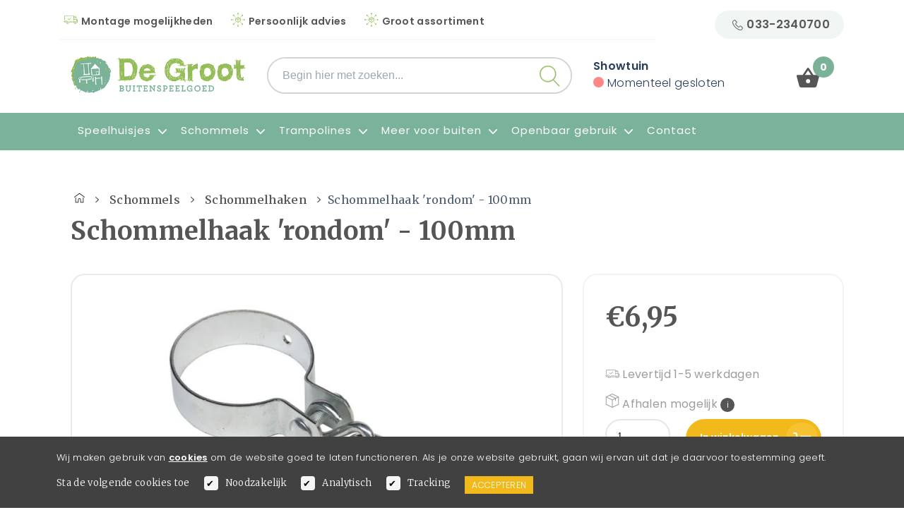

--- FILE ---
content_type: text/html; charset=UTF-8
request_url: https://www.degrootbuitenspeelgoed.nl/schommels/accessoires/schommelhaken/schommelhaak-rondom-100mm-12624/
body_size: 7142
content:
<!doctype html>
<html lang="nl" itemscope itemtype="https://schema.org/WebPage">
	<head>
		<!-- Meta -->
	<title>Schommelhaak &#039;rondom&#039; - 100mm </title>

<meta charset="utf-8">
<meta http-equiv="X-UA-Compatible" content="IE=edge">
<meta name="viewport" content="width=device-width, initial-scale=1, shrink-to-fit=no">
<meta name="csrf-token" content="nwO89jVbOle4QixqpdAE36NI3eBth7f8FrbBLAmx">
<meta name="description" content=""/>
<meta name="keywords" content=""/>
<meta name="author" content=""/>
<meta name="theme-color" content="#3C3C3B"/>

<!-- Favicons -->
	<link id="page_favicon"
		  href="https://www.degrootbuitenspeelgoed.nl/m/degrootbuitenspeelgoed/24907_16x16_autocrop.webp/faviconpng.webp" rel="shortcut icon" type="image/x-icon"/>
	<link rel="icon" type="image/png"
		  href="https://www.degrootbuitenspeelgoed.nl/m/degrootbuitenspeelgoed/24907_48x48_autocrop.webp/faviconpng.webp"/>
	<link rel="apple-touch-icon"
		  href="https://www.degrootbuitenspeelgoed.nl/m/degrootbuitenspeelgoed/24907_48x48_autocrop.webp/faviconpng.webp"/>
	<link rel="apple-touch-icon" sizes="76x76"
		  href="https://www.degrootbuitenspeelgoed.nl/m/degrootbuitenspeelgoed/24907_76x76_autocrop.webp/faviconpng.webp"/>
	<link rel="apple-touch-icon" sizes="120x120"
		  href="https://www.degrootbuitenspeelgoed.nl/m/degrootbuitenspeelgoed/24907_120x120_autocrop.webp/faviconpng.webp"/>
	<link rel="apple-touch-icon" sizes="152x152"
		  href="https://www.degrootbuitenspeelgoed.nl/m/degrootbuitenspeelgoed/24907_152x152_autocrop.webp/faviconpng.webp"/>
	<link rel="apple-touch-icon-precomposed"
		  href="https://www.degrootbuitenspeelgoed.nl/m/degrootbuitenspeelgoed/24907_48x48_autocrop.webp/faviconpng.webp"/>
<!-- Facebook -->
	<meta name="og:title" property="og:title" content="Schommelhaak &#039;rondom&#039; - 100mm "/>
<meta name="og:url" property="og:url" content="https://www.degrootbuitenspeelgoed.nl/schommels/accessoires/schommelhaken/schommelhaak-rondom-100mm-12624"/>


	<meta property="og:type" content="article"/>

<!-- Twitter -->
	<meta name="twitter:title" content="Schommelhaak &#039;rondom&#039; - 100mm "/>

<meta name="twitter:url" content="https://www.degrootbuitenspeelgoed.nl/schommels/accessoires/schommelhaken/schommelhaak-rondom-100mm-12624"/>


<!-- Google+ -->



<!-- Social images -->
						<meta property="og:image" content="https://www.degrootbuitenspeelgoed.nl/m/degrootbuitenspeelgoed/23831_1024x0.webp/schommelhaak-rondom-100mm.webp"/>
			<meta property="og:image:width" content="1024"/>
			<meta name="twitter:image" content="https://www.degrootbuitenspeelgoed.nl/m/degrootbuitenspeelgoed/23831_1024x0.webp/schommelhaak-rondom-100mm.webp"/>
			<meta itemprop="image" content="https://www.degrootbuitenspeelgoed.nl/m/degrootbuitenspeelgoed/23831_1024x0.webp/schommelhaak-rondom-100mm.webp"/>
			
<!-- Schema.org -->
<script type="application/ld+json">
{
    "@context": "http://schema.org/",
    "@type": "WebPage",
    "name": "Schommelhaak &#039;rondom&#039; - 100mm ",
    "url": "https://www.degrootbuitenspeelgoed.nl/schommels/accessoires/schommelhaken/schommelhaak-rondom-100mm-12624",
    "description": ""
}

</script>

	<meta name="robots" content="index, follow"/>

	<link rel="canonical" href="/schommels/accessoires/schommelhaken/schommelhaak-rondom-100mm-12624/"/>




	<!-- Styles -->
	<link href="/css/degrootbuitenspeelgoed/app.css?id=64fda23653ea04bdd242f952da00b535" type="text/css" rel="stylesheet">

	<!-- Scripts -->
		<script>var defaultPages = {'zoeken' : 'https://www.degrootbuitenspeelgoed.nl/zoeken/producten/','winkelwagen' : '/winkelwagen/'}</script>
<!-- Google Tag Manager -->
<script>(function(w,d,s,l,i){w[l]=w[l]||[];w[l].push({'gtm.start':
new Date().getTime(),event:'gtm.js'});var f=d.getElementsByTagName(s)[0],
j=d.createElement(s),dl=l!='dataLayer'?'&l='+l:'';j.async=true;j.src=
'https://www.googletagmanager.com/gtm.js?id='+i+dl;f.parentNode.insertBefore(j,f);
})(window,document,'script','dataLayer','GTM-WPGPC6F');</script>
<!-- End Google Tag Manager -->
<meta name="google-site-verification" content="EDj-8byMGh3Kg1msNo4w81XwHKKjNmywsdpsZnsHZ3Q" />
<meta name="google-site-verification" content="3tFICo9RbLtKQoVFZJfgPLsCTUL3USWJUdVLkdZMACg" />

<meta name="google-site-verification" content="Twal_jG8gRykpOS-PjhacMZVJ94ZkAZJGGhTrI5BA5g"/>


	</head>
	<body>
		<div class="app">
			<!-- Start Header Section -->
		<header id="header-top">
	<div class="container">
		<div class="usp-overview usp-header">
			<div class="usp-row">
					<a href="/montage-mogelijkheden/" tabindex="1">
													<div class="icon" style="background: url('/images/usp-shipped.svg');"></div>
								<div class="text">Montage mogelijkheden</div>
							</a>
			</div>
	<div class="usp-row">
					<a href="/persoonlijk-advies/" tabindex="1">
													<div class="icon" style="background: url('/images/usp-box.svg');"></div>
								<div class="text">Persoonlijk advies</div>
							</a>
			</div>
	<div class="usp-row">
					<a href="/groot-assortiment/" tabindex="1">
													<div class="icon" style="background: url('/images/usp-box.svg');"></div>
								<div class="text">Groot assortiment</div>
							</a>
			</div>
		</div>
		<div class="visit-location">
			<a href="#" tabindex="1">
									<span class="bullet status-closed"></span>
								<span>Showtuin </span>
			</a>
		</div>
					<div class="header-cta">
				<a href="tel:0332340700" tabindex="1">
				<span class="icon">
					<img src="https://www.degrootbuitenspeelgoed.nl/images/footer-summary-phone.svg">
				</span>
					<span class="text">033-2340700</span>
				</a>
			</div>
				<div class="row">
			<div class="col-3 col-s-12">
				<div class="logo">
					<a href="/" tabindex="1">
						<img src="https://www.degrootbuitenspeelgoed.nl/images/logo.png" alt="Logo - De Groot Buitenspeelgoed">
					</a>
				</div>
			</div>
			<div class="header-mobile">
				<div class="mobile-menu">
					<div class="mobile-line"></div>
					<div class="mobile-line"></div>
					<div class="mobile-line"></div>
				</div>
			</div>
			<div class="col-5 col-s-12 header-search">
				<div class="search search-box">
					<form action="/zoeken/" method="get" autocomplete="off">
						<div class="search-form">
							<input id="search" class="header-search" type="text" value="" name="q" placeholder="Begin hier met zoeken...">
							<div class="search-icon"></div>
							<div class="filter-close">
								<span>x</span>
							</div>
						</div>
					</form>
				</div>
			</div>
			<div class="col-4 col-s-12 header-cart">
				<div class="float-left header-top">
					<span class="header-top-title">
						<a href="#" tabindex="1">
							Showtuin 
						</a>
						<a href="#" tabindex="1">
															<span class="bullet status-closed"></span>
								<span>Momenteel gesloten</span>
													</a>
					</span>
				</div>

				<div class="float-right header-cart-icon">
					<div class="tooltip">
		<a href="/winkelwagen/">
			<img src="https://www.degrootbuitenspeelgoed.nl/images/shopping-icon.svg" title="Bekijk uw winkelwagen" alt="Voeg toe aan winkelmandje!">
		</a>
		<span class="tooltiptext cart_count">0</span>
	</div>
				</div>
			</div>
		</div>
	</div>
</header>
<div class="nav wrapper nav-mob">
	<style>@media(min-width: 1025px) {.close-menu-button {display: none}}</style>
	<div class="mobile-menu text-white position-absolute close-menu-button" style="right: 1rem; top: 1rem;">X</div>
	<div class="container">
		<div class="row">
			<div class="col-13">
				<nav>
					<ul style="display: block;">
													<li>
																	<a href="/speelhuisjes/" class="menu-cat-link" tabindex="1">Speelhuisjes
										<strong class="iconfor-desk">
																							<img src="https://www.degrootbuitenspeelgoed.nl/images/arrow-white-down.svg" alt="De Groot Buitenspeelgoed">
																					</strong>
									</a>
																<span tabindex="1" class="subMenuToggle"><span>❯</span></span>
																	<div class="menuSub" style="display: none;">
	<div class="container">
		<div class="menu-background-white"></div>
		<div class="row menuSub-inner">
			<div class="col-3 col-s-6">
									<a href="/speelhuisjes/" class="d-lg-none">
						<h3>Speelhuisjes</h3>
					</a>
								<ul style="display: block;">
																																								<li>
								<a href="/speelhuisjes/houten-speelhuisjes/" tabindex="1">
									Houten speelhuisjes
								</a>
							</li>
																								<li>
								<a href="/speelhuisjes/houten-speeltorens/" tabindex="1">
									Houten speeltorens
								</a>
							</li>
																								<li>
								<a href="/speelhuisjes/glijbanen/" tabindex="1">
									Glijbanen
								</a>
							</li>
															</ul>
			</div>

												<div class="col-3 col-s-6">
													<a href="/speelhuisjes/accessoires/">
								<h3>Accessoires</h3>
							</a>
																			<ul style="display: block;">
																	<li>
										<a href="/speelhuisjes/accessoires/dakbedekking/" tabindex="1">
											Dakbedekking
										</a>
									</li>
																	<li>
										<a href="/speelhuisjes/accessoires/verankering/" tabindex="1">
											Verankering
										</a>
									</li>
															</ul>
											</div>
																<div class="col-3 col-s-6">
													<a href="/speelhuisjes/merken/">
								<h3>Merken</h3>
							</a>
																			<ul style="display: block;">
																	<li>
										<a href="/speelhuisjes/merken/prestige-garden/" tabindex="1">
											Prestige Garden
										</a>
									</li>
																	<li>
										<a href="/speelhuisjes/merken/blue-rabbit/" tabindex="1">
											Blue Rabbit
										</a>
									</li>
																	<li>
										<a href="/speelhuisjes/merken/exit/" tabindex="1">
											Exit
										</a>
									</li>
																	<li>
										<a href="/speelhuisjes/merken/axi/" tabindex="1">
											Axi
										</a>
									</li>
															</ul>
											</div>
																												
			<div class="col-3 col-s-6">
							<h3>Klantenservice</h3>
										<ul style="display: block;">
											<li class="menu-item menu-item-type-post_type menu-item-object-page">
							<a href="/betalen/" tabindex="1">Betalen</a>
						</li>
											<li class="menu-item menu-item-type-post_type menu-item-object-page">
							<a href="/klantenservice/" tabindex="1">Klantenservice</a>
						</li>
									</ul>
					</div>
			</div>
		<div class="menu-background-dark"></div>
	</div>
</div>															</li>
													<li>
																	<a href="/schommels/" class="menu-cat-link" tabindex="1">Schommels
										<strong class="iconfor-desk">
																							<img src="https://www.degrootbuitenspeelgoed.nl/images/arrow-white-down.svg" alt="De Groot Buitenspeelgoed">
																					</strong>
									</a>
																<span tabindex="1" class="subMenuToggle"><span>❯</span></span>
																	<div class="menuSub" style="display: none;">
	<div class="container">
		<div class="menu-background-white"></div>
		<div class="row menuSub-inner">
			<div class="col-3 col-s-6">
									<a href="/schommels/" class="d-lg-none">
						<h3>Schommels</h3>
					</a>
								<ul style="display: block;">
																																								<li>
								<a href="/schommels/vrijstaande-schommels/" tabindex="1">
									Vrijstaande schommels
								</a>
							</li>
																								<li>
								<a href="/schommels/aanbouw-schommels/" tabindex="1">
									Aanbouw schommels
								</a>
							</li>
																								<li>
								<a href="/schommels/douglas-schommels/" tabindex="1">
									Douglas schommels
								</a>
							</li>
																								<li>
								<a href="/schommels/vuren-schommels/" tabindex="1">
									Vuren schommels
								</a>
							</li>
																								<li>
								<a href="/schommels/geimpregneerd-grenen-schommels/" tabindex="1">
									Geïmpregneerd grenen schommels
								</a>
							</li>
															</ul>
			</div>

												<div class="col-3 col-s-6">
													<a href="/schommels/accessoires/">
								<h3>Accessoires</h3>
							</a>
																			<ul style="display: block;">
																	<li>
										<a href="/schommels/accessoires/schommelzitjes/" tabindex="1">
											Schommelzitjes
										</a>
									</li>
																	<li>
										<a href="/schommels/accessoires/schommelhaken/" tabindex="1">
											Schommelhaken
										</a>
									</li>
															</ul>
											</div>
																<div class="col-3 col-s-6">
													<a href="/schommels/merken/">
								<h3>Merken</h3>
							</a>
																			<ul style="display: block;">
																	<li>
										<a href="/schommels/merken/outdoor-island/" tabindex="1">
											Outdoor Island
										</a>
									</li>
																	<li>
										<a href="/schommels/merken/blue-rabbit/" tabindex="1">
											Blue Rabbit
										</a>
									</li>
																	<li>
										<a href="/schommels/merken/prestige-garden/" tabindex="1">
											Prestige Garden
										</a>
									</li>
															</ul>
											</div>
																																										
			<div class="col-3 col-s-6">
							<h3>Klantenservice</h3>
										<ul style="display: block;">
											<li class="menu-item menu-item-type-post_type menu-item-object-page">
							<a href="/betalen/" tabindex="1">Betalen</a>
						</li>
											<li class="menu-item menu-item-type-post_type menu-item-object-page">
							<a href="/klantenservice/" tabindex="1">Klantenservice</a>
						</li>
									</ul>
					</div>
			</div>
		<div class="menu-background-dark"></div>
	</div>
</div>															</li>
													<li>
																	<a href="/trampolines/" class="menu-cat-link" tabindex="1">Trampolines
										<strong class="iconfor-desk">
																							<img src="https://www.degrootbuitenspeelgoed.nl/images/arrow-white-down.svg" alt="De Groot Buitenspeelgoed">
																					</strong>
									</a>
																<span tabindex="1" class="subMenuToggle"><span>❯</span></span>
																	<div class="menuSub" style="display: none;">
	<div class="container">
		<div class="menu-background-white"></div>
		<div class="row menuSub-inner">
			<div class="col-3 col-s-6">
									<a href="/trampolines/" class="d-lg-none">
						<h3>Trampolines</h3>
					</a>
								<ul style="display: block;">
																																								<li>
								<a href="/trampolines/trampoline-in-de-grond/" tabindex="1">
									Trampoline in de grond
								</a>
							</li>
																								<li>
								<a href="/trampolines/trampoline-boven-de-grond/" tabindex="1">
									Trampoline boven de grond
								</a>
							</li>
																								<li>
								<a href="/trampolines/rechthoekige-trampoline/" tabindex="1">
									Rechthoekige trampoline
								</a>
							</li>
																								<li>
								<a href="/trampolines/ronde-trampolines/" tabindex="1">
									Ronde trampolines
								</a>
							</li>
															</ul>
			</div>

												<div class="col-3 col-s-6">
													<a href="/trampolines/accessoires/">
								<h3>Accessoires</h3>
							</a>
																			<ul style="display: block;">
																	<li>
										<a href="/trampolines/accessoires/afdekhoezen/" tabindex="1">
											Afdekhoezen
										</a>
									</li>
																	<li>
										<a href="/trampolines/accessoires/beschermranden/" tabindex="1">
											Beschermranden
										</a>
									</li>
																	<li>
										<a href="/trampolines/accessoires/springmatten/" tabindex="1">
											Springmatten
										</a>
									</li>
																	<li>
										<a href="/trampolines/accessoires/veiligheidsnetten/" tabindex="1">
											Veiligheidsnetten
										</a>
									</li>
															</ul>
											</div>
																<div class="col-3 col-s-6">
													<a href="/trampolines/merken/">
								<h3>Merken</h3>
							</a>
																			<ul style="display: block;">
																	<li>
										<a href="/trampolines/merken/akrobat/" tabindex="1">
											Akrobat
										</a>
									</li>
															</ul>
											</div>
																																			
			<div class="col-3 col-s-6">
							<h3>Klantenservice</h3>
										<ul style="display: block;">
											<li class="menu-item menu-item-type-post_type menu-item-object-page">
							<a href="/betalen/" tabindex="1">Betalen</a>
						</li>
											<li class="menu-item menu-item-type-post_type menu-item-object-page">
							<a href="/klantenservice/" tabindex="1">Klantenservice</a>
						</li>
									</ul>
					</div>
			</div>
		<div class="menu-background-dark"></div>
	</div>
</div>															</li>
													<li>
																	<a href="/meer-voor-buiten/" class="menu-cat-link" tabindex="1">Meer voor buiten
										<strong class="iconfor-desk">
																							<img src="https://www.degrootbuitenspeelgoed.nl/images/arrow-white-down.svg" alt="De Groot Buitenspeelgoed">
																					</strong>
									</a>
																<span tabindex="1" class="subMenuToggle"><span>❯</span></span>
																	<div class="menuSub" style="display: none;">
	<div class="container">
		<div class="menu-background-white"></div>
		<div class="row menuSub-inner">
			<div class="col-3 col-s-6">
									<a href="/meer-voor-buiten/" class="d-lg-none">
						<h3>Meer voor buiten</h3>
					</a>
								<ul style="display: block;">
																		<li>
								<a href="/meer-voor-buiten/outdoor-fitness/" tabindex="1">
									Outdoor Fitness
								</a>
							</li>
																								<li>
								<a href="/meer-voor-buiten/voetbaldoelen/" tabindex="1">
									Voetbaldoelen
								</a>
							</li>
																								<li>
								<a href="/meer-voor-buiten/duikelrekken/" tabindex="1">
									Duikelrekken
								</a>
							</li>
																								<li>
								<a href="/meer-voor-buiten/zwembaden/" tabindex="1">
									Zwembaden
								</a>
							</li>
																								<li>
								<a href="/meer-voor-buiten/airtracks/" tabindex="1">
									Airtracks
								</a>
							</li>
																								<li>
								<a href="/meer-voor-buiten/loopfietsen/" tabindex="1">
									Loopfietsen
								</a>
							</li>
																								<li>
								<a href="/meer-voor-buiten/picknicktafels/" tabindex="1">
									Picknicktafels
								</a>
							</li>
																										</ul>
			</div>

																																																													<div class="col-3 col-s-6">
													<a href="/meer-voor-buiten/merken/">
								<h3>Merken</h3>
							</a>
																			<ul style="display: block;">
																	<li>
										<a href="/meer-voor-buiten/merken/akrobat/" tabindex="1">
											Akrobat
										</a>
									</li>
																	<li>
										<a href="/meer-voor-buiten/merken/broozzer/" tabindex="1">
											Broozzer
										</a>
									</li>
															</ul>
											</div>
							
			<div class="col-3 col-s-6">
							<h3>Klantenservice</h3>
										<ul style="display: block;">
											<li class="menu-item menu-item-type-post_type menu-item-object-page">
							<a href="/betalen/" tabindex="1">Betalen</a>
						</li>
											<li class="menu-item menu-item-type-post_type menu-item-object-page">
							<a href="/klantenservice/" tabindex="1">Klantenservice</a>
						</li>
									</ul>
					</div>
			</div>
		<div class="menu-background-dark"></div>
	</div>
</div>															</li>
													<li>
																	<a href="/openbaar-gebruik/" class="menu-cat-link" tabindex="1">Openbaar gebruik
										<strong class="iconfor-desk">
																							<img src="https://www.degrootbuitenspeelgoed.nl/images/arrow-white-down.svg" alt="De Groot Buitenspeelgoed">
																					</strong>
									</a>
																<span tabindex="1" class="subMenuToggle"><span>❯</span></span>
																	<div class="menuSub" style="display: none;">
	<div class="container">
		<div class="menu-background-white"></div>
		<div class="row menuSub-inner">
			<div class="col-3 col-s-6">
									<a href="/openbaar-gebruik/" class="d-lg-none">
						<h3>Openbaar gebruik</h3>
					</a>
								<ul style="display: block;">
																		<li>
								<a href="/openbaar-gebruik/robinia-klimtoestellen/" tabindex="1">
									Robinia klimtoestellen
								</a>
							</li>
																								<li>
								<a href="/openbaar-gebruik/robinia-balanceer-toestellen/" tabindex="1">
									Robinia balanceer toestellen
								</a>
							</li>
																								<li>
								<a href="/openbaar-gebruik/robinia-schommels/" tabindex="1">
									Robinia schommels
								</a>
							</li>
																								<li>
								<a href="/openbaar-gebruik/robinia-duikelrekken/" tabindex="1">
									Robinia duikelrekken
								</a>
							</li>
																								<li>
								<a href="/openbaar-gebruik/robinia-speeltorens/" tabindex="1">
									Robinia speeltorens
								</a>
							</li>
																								<li>
								<a href="/openbaar-gebruik/robinia-wip-en-veerelementen/" tabindex="1">
									Robinia wip- en veerelementen
								</a>
							</li>
																								<li>
								<a href="/openbaar-gebruik/robinia-kabelbanen/" tabindex="1">
									Robinia kabelbanen
								</a>
							</li>
																								<li>
								<a href="/openbaar-gebruik/taludglijbanen-en-vrijstaande-glijbanen/" tabindex="1">
									Taludglijbanen en vrijstaande glijbanen
								</a>
							</li>
																								<li>
								<a href="/openbaar-gebruik/robinia-thematisch-spelen/" tabindex="1">
									Robinia thematisch spelen
								</a>
							</li>
																								<li>
								<a href="/openbaar-gebruik/robinia-sporttoestellen/" tabindex="1">
									Robinia sporttoestellen
								</a>
							</li>
																								<li>
								<a href="/openbaar-gebruik/robinia-picknicktafels/" tabindex="1">
									Robinia picknicktafels
								</a>
							</li>
															</ul>
			</div>

																																																																																
			<div class="col-3 col-s-6">
							<h3>Klantenservice</h3>
										<ul style="display: block;">
											<li class="menu-item menu-item-type-post_type menu-item-object-page">
							<a href="/betalen/" tabindex="1">Betalen</a>
						</li>
											<li class="menu-item menu-item-type-post_type menu-item-object-page">
							<a href="/klantenservice/" tabindex="1">Klantenservice</a>
						</li>
									</ul>
					</div>
			</div>
		<div class="menu-background-dark"></div>
	</div>
</div>															</li>
													<li>
																	<a href="/contact/" class="menu-cat-link" tabindex="1">Contact
										<strong class="iconfor-desk">
																					</strong>
									</a>
																<span tabindex="1" class="subMenuToggle"><span>❯</span></span>
															</li>
											</ul>
				</nav>
			</div>
		</div>
	</div>
</div>		<!-- End Header Section -->

			<!-- Start content -->
		
			<div class="single-product-header d-none">
			<div class="container">
				<div class="row">
											<div class="product-header-image">
							<img 			 class="lazyload "
			 src="data:image/svg+xml,%3Csvg xmlns=&#039;http://www.w3.org/2000/svg&#039; viewBox=&#039;0 0 80 0&#039;%3E%3C/svg%3E"
			 data-srcset="https://www.degrootbuitenspeelgoed.nl/m/degrootbuitenspeelgoed/23831_80x0.webp/schommelhaak-rondom-100mm.webp"
			 data-sizes="auto"
			 			 alt="schommelhaak-rondom-100mm"
		/>
							</div>
					
					<div class="product-header-text">
						Schommelhaak &#039;rondom&#039; - 100mm
					</div>

					<div class="product-header-button">
						<p class="stock in-stock">999 op voorraad</p>

						<div class="field-product">
							<form class="cart" method="POST" action="https://www.degrootbuitenspeelgoed.nl/winkelwagen/toevoegen/12624/">
	<div class="add-to-cart-wrapper">
		<div class="add-to-cart">
			<input type="hidden" name="tree_id" value="1473">
			<div class="quantity">
				<input type="number" class="amount input-text qty text" name="amount" title="Aantal" min="1" max="999" onkeydown="return event.keyCode !== 69" value="1"/>
			</div>

			<button class="single_add_to_cart_button sub-btn" title="Toevoegen aan winkelwagen">
				<span class="left-title">In winkelwagen</span>
				<span class="right-icon">
					<img src="https://www.degrootbuitenspeelgoed.nl/images/cart-white.svg" alt="Winkelwagen - De Groot Buitenspeelgoed">
				</span>
			</button>
		</div>
	</div>
</form>						</div>
					</div>
				</div>
			</div>
		</div>
	
	<div class="breadcrumb">
		<div class="container">
			<div class="row">
				<div class="col-12">
					
										<ul id="breadcrumbs" itemscope="itemscope" itemtype="http://schema.org/BreadcrumbList" class="breadcrumb">
		<li>
			<a href="/" title="Ga naar de Homepagina" tabindex="1">
				<img src="https://www.degrootbuitenspeelgoed.nl/images/home-breadcrumb.svg" alt="Breadcrumb">
			</a>
		</li>
		<li class="separator" aria-current="page">
			<img src="https://www.degrootbuitenspeelgoed.nl/images/arrow-black-right.svg" alt="Breadcrumb">
		</li>

														<li>
					<a href="/schommels/" title="Ga naar Schommels" tabindex="1">
						Schommels
					</a>
				</li>
				<li class="separator" aria-current="page">
					<img src="https://www.degrootbuitenspeelgoed.nl/images/arrow-black-right.svg" alt="Breadcrumb">
				</li>
												<li>
					<a href="/schommels/accessoires/" title="Ga naar Accessoires" tabindex="1">
						Accessoires
					</a>
				</li>
				<li class="separator" aria-current="page">
					<img src="https://www.degrootbuitenspeelgoed.nl/images/arrow-black-right.svg" alt="Breadcrumb">
				</li>
												<li>
					<a href="/schommels/accessoires/schommelhaken/" title="Ga naar Schommelhaken" tabindex="1">
						Schommelhaken
					</a>
				</li>
				<li class="separator" aria-current="page">
					<img src="https://www.degrootbuitenspeelgoed.nl/images/arrow-black-right.svg" alt="Breadcrumb">
				</li>
												<li>
					Schommelhaak &#039;rondom&#039; - 100mm
				</li>
						</ul>
					<div class="page-title">
						<h1 class="single-product-heading">Schommelhaak &#039;rondom&#039; - 100mm</h1>
					</div>
				</div>
			</div>
		</div>
	</div>

		<div data-products-detail="scope">
		<script type="application/ld+json">
	{
		"@context": "https://schema.org/",
		"@type": "Product",
		"name": "Schommelhaak &#039;rondom&#039; - 100mm",
		"image": [
			                "https://www.degrootbuitenspeelgoed.nl/m/degrootbuitenspeelgoed/23831_800x0.webp/schommelhaak-rondom-100mm.webp"                    ],
        "description": "&lt;p&gt;Schommelhaak ‘rondom’, ø 100 mm.&lt;/p&gt;

&lt;ul&gt;
	&lt;li&gt;Beugel plaatdikte 3 mm.&lt;/li&gt;
	&lt;li&gt;Gegalvaniseerd staal.&lt;/li&gt;
	&lt;li&gt;Karabijnhaak is voorzien van nylon lager.&lt;/li&gt;
	&lt;li&gt;M10 bout en borgmoer.&lt;/li&gt;
&lt;/ul&gt;",
                    "brand": {
                "@type": "Brand",
                "name": "kbt"
            },
                            "gtin": "5413050810317",
        
	                        "offers": {
                "@type": "Offer",
                "url": "/schommels/accessoires/schommelhaken/schommelhaak-rondom-100mm-12624/",
                "priceCurrency": "EUR",
                "price": "6.95",
                "availability": "https://schema.org/InStock"
            }
       	}
    </script>		<div class="product-details-section">
			<div class="container">
				<div class="row">
					<div class="col-8 slider-main-product">
						<div class="wrapper1" style="float: left; display: inline-block; width: 100%;">
							<ul class="productSlider productGallery" id="productGallery" style="width: 100%;">
																	<li data-thumb="https://www.degrootbuitenspeelgoed.nl/m/degrootbuitenspeelgoed/23831_80x0.webp/schommelhaak-rondom-100mm.webp"
										data-src="https://www.degrootbuitenspeelgoed.nl/m/degrootbuitenspeelgoed/23831_1920x0.webp/schommelhaak-rondom-100mm.webp">
										<a href="https://www.degrootbuitenspeelgoed.nl/m/degrootbuitenspeelgoed/23831_1920x0.webp/schommelhaak-rondom-100mm.webp" class="fancybox" data-fancybox="images">
											<img 			 class="lazyload "
			 src="data:image/svg+xml,%3Csvg xmlns=&#039;http://www.w3.org/2000/svg&#039; viewBox=&#039;0 0 420 0&#039;%3E%3C/svg%3E"
			 data-srcset="https://www.degrootbuitenspeelgoed.nl/m/degrootbuitenspeelgoed/23831_420x0.webp/schommelhaak-rondom-100mm.webp"
			 data-sizes="auto"
			 			 alt="schommelhaak-rondom-100mm"
		/>
											</a>
									</li>
															</ul>
						</div>
					</div>

					<div class="col-4 single-product-order">
						<div class="detail-product">
							<div class="product-order">
								
																	<h2 id="product-price" data-price="7">&euro;6,95</h2>
								
																	<form method="POST" data-variant-filters class="variant-filter-groups">
	<input type="hidden" name="_token" value="nwO89jVbOle4QixqpdAE36NI3eBth7f8FrbBLAmx" autocomplete="off">
	</form>
								<div class="shipping-details">
									<p class="product-delivery">
										<img src="https://www.degrootbuitenspeelgoed.nl/images/usp-shipped-grey.svg" alt="Levering - De Groot Buitenspeelgoed">
										<span>
											Levertijd 1-5 werkdagen
										</span>
									</p>

									<p class="product-delivery">
										<img src="https://www.degrootbuitenspeelgoed.nl/images/usp-package.svg" alt="Levering - De Groot Buitenspeelgoed">
										<span>
											Afhalen mogelijk
											<span class="small-explain">
												<span class="text">i</span>
												<span class="hover">
													Je kunt aangeven of je de bestelling wilt laten bezorgen of afhalen. Als je voor afhalen kiest laten wij weten wanneer de bestelling voor je klaar staat.
												</span>
											</span>
										</span>
									</p>
								</div>

																																				<div class="field-product">
											<form class="cart" method="POST" action="https://www.degrootbuitenspeelgoed.nl/winkelwagen/toevoegen/12624/">
	<div class="add-to-cart-wrapper">
		<div class="add-to-cart">
			<input type="hidden" name="tree_id" value="1473">
			<div class="quantity">
				<input type="number" class="amount input-text qty text" name="amount" title="Aantal" min="1" max="999" onkeydown="return event.keyCode !== 69" value="1"/>
			</div>

			<button class="single_add_to_cart_button sub-btn" title="Toevoegen aan winkelwagen">
				<span class="left-title">In winkelwagen</span>
				<span class="right-icon">
					<img src="https://www.degrootbuitenspeelgoed.nl/images/cart-white.svg" alt="Winkelwagen - De Groot Buitenspeelgoed">
				</span>
			</button>
		</div>
	</div>
</form>										</div>
																	
								
								
								
								
								
							</div>

							<div class="categorie-sidebar why-choose-us">
								<div class="categorie-sidebar">
									<div class="single-item">
					<a href="/groot-assortiment/" tabindex="1">
													<img src="https://www.degrootbuitenspeelgoed.nl/images/usp-box.svg" alt="Groot assortiment - De Groot Buitenspeelgoed">
								<p>Groot assortiment</p>
							</a>
			</div>
	<div class="single-item">
					<a href="/montage-mogelijkheden/" tabindex="1">
													<img src="https://www.degrootbuitenspeelgoed.nl/images/usp-shipped.svg" alt="Montage mogelijkheden - De Groot Buitenspeelgoed">
								<p>Montage mogelijkheden</p>
							</a>
			</div>
	<div class="single-item">
					<a href="/persoonlijk-advies/" tabindex="1">
													<img src="https://www.degrootbuitenspeelgoed.nl/images/usp-box.svg" alt="Persoonlijk advies - De Groot Buitenspeelgoed">
								<p>Persoonlijk advies</p>
							</a>
			</div>
								</div>
							</div>
						</div>

					</div>
				</div>
			</div>
		</div>

		<div class="product-description-section">
	<div class="container">
		<div class="spacer-60"></div>
		<div class="row">
			<div class="col-8 product-description">
				<div class="tab-section">
					<ul class="nav nav-tabs tab" id="myTab" role="tablist">
						<li class="nav-item">
							<button class="tablinks active" id="defaultOpen"
									id="description-tab" data-toggle="tab" href="#description" role="tab" aria-controls="description" aria-selected="true">
								Omschrijving
							</button>
						</li>
													<li class="nav-item">
								<button class="tablinks"
										id="specs-tab" data-toggle="tab" href="#specs" role="tab" aria-controls="specs" aria-selected="false">
									Specificaties
								</button>
							</li>
																							</ul>

					<div class="tab-content" id="myTabContent">

						<div class="tab-pane show active" id="description" role="tabpanel" aria-labelledby="description-tab">
							<div id="Omschrijving" class="tabcontent" onclick="this.classList.add('expanded')">
								<p>Schommelhaak ‘rondom’, ø 100 mm.</p>

<ul>
	<li>Beugel plaatdikte 3 mm.</li>
	<li>Gegalvaniseerd staal.</li>
	<li>Karabijnhaak is voorzien van nylon lager.</li>
	<li>M10 bout en borgmoer.</li>
</ul>
								<span class="trigger">+ Lees meer</span>
							</div>
						</div>

																									<div class="tab-pane" id="specs" role="tabpanel" aria-labelledby="specs-tab">
								<div class="properties row pt-5">
									<div class="col-12">
										<div class="card  ">
											<div class="card-body">
												<dl class="row">
																									</dl>
											</div>
										</div>
									</div>
								</div>
							</div>
											</div>
				</div>

				<div class="social">
					<p>Delen:</p>
					<ul>
						<li>
							<a href="https://www.facebook.com/sharer/sharer.php?u=https://www.degrootbuitenspeelgoed.nl/schommels/accessoires/schommelhaken/schommelhaak-rondom-100mm-12624" data-platform="Facebook" target="_blank">
								<img src="https://www.degrootbuitenspeelgoed.nl/images/share-facebook-icon.png" alt="Deel dit product op Facebook - De Groot Buitenspeelgoed">
							</a>
						</li>
						<li>
							<a href="https://wa.me/?text=Bekijk%20deze%20pagina%20van%20De%20Groot%20Buitenspeelgoed:%20https://www.degrootbuitenspeelgoed.nl/schommels/accessoires/schommelhaken/schommelhaak-rondom-100mm-12624" data-platform="Whatsapp" target="_blank">
								<img src="https://www.degrootbuitenspeelgoed.nl/images/share_whatsapp-icon.png" alt="Deel dit product op Whatsapp - De Groot Buitenspeelgoed">
							</a>
						</li>
					</ul>
				</div>
			</div>
		</div>
	</div>
</div>		
	</div>

		<!-- End content -->

			<!-- Start Footer Section -->
		<div class="bottom-menu-section">
	<div class="wave footer-wave"></div>
	<div class="container">
		<div class="spacer-60 footer-spacer"></div>
		<div class="row footer-columns">
			<div class="col-3 col-s-6">
				<div class="btm-contact">
	
	<div class="contact-single-item">
		<a href="javascript:void(Tawk_API.toggle())" tabindex="1">
			<img src="https://www.degrootbuitenspeelgoed.nl/images/footer-summary-chat.svg" alt="Chat met ons">
			<p><u>Chat met ons</p>
		</a>
	</div>
	
			<div class="contact-single-item">
			<a href="tel:0332340700" class="call-cta" tabindex="1">
				<img src="https://www.degrootbuitenspeelgoed.nl/images/footer-summary-phone.svg" alt="Bel ons">
				<p>Bel 033-2340700</p>
			</a>
		</div>
				<div class="contact-single-item">
			<a href="https://api.whatsapp.com/send?phone=310332340700" class="whatsapp-cta" tabindex="1">
				<img src="https://www.degrootbuitenspeelgoed.nl/images/footer-summary-whatsapp.svg" alt="WhatsApp ons">
				<p>WhatsApp ons</p>
			</a>
		</div>
				<div class="contact-single-item">
			<a href="mailto:info@degrootbuitenspeelgoed.nl" class="mail-to-cta" tabindex="1">
				<img src="https://www.degrootbuitenspeelgoed.nl/images/footer-summary-mail.svg" alt="Mail ons">
				<p>Mail ons</p>
			</a>
		</div>
	</div>
				<div class="btm-social-icon">
											<a href="https://www.facebook.com/degrootbuitenspeelgoed/" target="_blank" data-platform="Facebook" tabindex="1">
							<img src="https://www.degrootbuitenspeelgoed.nl/images/footer-social-facebook.png" alt="Volg De Groot Buitenspeelgoed op Facebook!">
						</a>
																<a href="https://www.instagram.com/degrootbuitenspeelgoed/" target="_blank" data-platform="Instagram" tabindex="1">
							<img src="https://www.degrootbuitenspeelgoed.nl/images/footer-social-instagram.png" alt="Volg De Groot Buitenspeelgoed op Instagram!">
						</a>
									</div>
			</div>

			<div class="col-3 col-s-6">
				<div class="bottom-single-menu">
					<h4>Contact</h4>
					
																		<b class="bottom-footer-item">
								<span class="footer-contact-icon"></span>
								<span class="text">Oldebroek</span>
							</b>
												<ul>
															<li>
									<a href="#" tabindex="1">
										Bovenstraatweg 55
									</a>
								</li>
																						<li>
									<a href="#" tabindex="1">
										8096PD Oldebroek
									</a>
								</li>
													</ul>
					
											<b class="bottom-footer-item">Overig</b>
						<ul>
															<li>
									<p>K.V.K. 67744869</p>
								</li>
																						<li>
									<p>NL97 RABO 0316 1856 20</p>
								</li>
													</ul>
									</div>
			</div>

			<div class="col-3 col-s-6">
				<div class="bottom-single-menu footer-time">
					<h4>Openingstijden</h4>
					<b class="bottom-footer-item"></b>
					<div class="week-calender">
						<div class="day-row">
							<div class="day">Zo</div>
							<div class="times">
								<div>Gesloten</div>
															</div>
						</div>
						<div class="day-row">
							<div class="day">Ma</div>
							<div class="times">
								<div>Op afspraak</div>
															</div>
						</div>
						<div class="day-row">
							<div class="day">Di</div>
							<div class="times">
								<div>Op afspraak</div>
															</div>
						</div>
						<div class="day-row">
							<div class="day">Wo</div>
							<div class="times">
								<div>Op afspraak</div>
															</div>
						</div>
						<div class="day-row">
							<div class="day">Do</div>
							<div class="times">
								<div>Op afspraak</div>
															</div>
						</div>
						<div class="day-row">
							<div class="day">Vr</div>
							<div class="times">
								<div>Op afspraak</div>
															</div>
						</div>
						<div class="day-row">
							<div class="day">Za</div>
							<div class="times">
								<div>Op afspraak</div>
															</div>
						</div>
					</div>

											<b class="bottom-footer-item">Oldebroek</b>
																<p style="color: #ababab;">Afhalen op afspraak</p>
									</div>
			</div>

			<div class="col-3 col-s-6">
				<div class="bottom-single-menu">
					<h4>Links</h4>
																										<b class="bottom-footer-item">Voorwaarden</b>
																						<ul id="klantenservice" class="">
																			<li class="menu-item menu-item-type-post_type menu-item-object-page">
											<a href="/algemene-voorwaarden/" tabindex="1">Algemene voorwaarden</a>
										</li>
																			<li class="menu-item menu-item-type-post_type menu-item-object-page">
											<a href="/cookie-beleid/" tabindex="1">Cookie Beleid</a>
										</li>
																			<li class="menu-item menu-item-type-post_type menu-item-object-page">
											<a href="/privacy-beleid/" tabindex="1">Privacy Beleid</a>
										</li>
																	</ul>
																												<b class="bottom-footer-item">Klantenservice</b>
																						<ul id="klantenservice" class="">
																			<li class="menu-item menu-item-type-post_type menu-item-object-page">
											<a href="/klantenservice/" tabindex="1">Klantenservice</a>
										</li>
																			<li class="menu-item menu-item-type-post_type menu-item-object-page">
											<a href="/betalen/" tabindex="1">Betalen</a>
										</li>
																			<li class="menu-item menu-item-type-post_type menu-item-object-page">
											<a href="/verzenden-retourneren/" tabindex="1">Verzenden &amp; Retourneren</a>
										</li>
																			<li class="menu-item menu-item-type-post_type menu-item-object-page">
											<a href="/kenmerken-hout/" tabindex="1">Kenmerken Hout</a>
										</li>
																	</ul>
																						</div>
			</div>
		</div>
		<div class="spacer-60"></div>
	</div>
</div>		<!-- End Footer Section -->

					</div>
				<link href="/css/degrootbuitenspeelgoed/footer.css?id=7c63ed313c46b4ffc774bbce70170c8a" type="text/css" rel="stylesheet">
		<script src="/js/degrootbuitenspeelgoed/manifest.js?id=de4554eeebc183ea1680607ada5f52e3"></script>
<script src="/js/degrootbuitenspeelgoed/vendor.js?id=adcb542e4e39f9ad28244b81141d3b31"></script>
<script src="/js/degrootbuitenspeelgoed/app.js?id=5d578d5b0b6bf5bc6e8aa208ad4bb6c4"></script>
<!-- Google Tag Manager (noscript) -->
<noscript><iframe src="https://www.googletagmanager.com/ns.html?id=GTM-WPGPC6F"
height="0" width="0" style="display:none;visibility:hidden"></iframe></noscript>
<!-- End Google Tag Manager (noscript) -->	

 <!--Start of Tawk.to Script-->
    <script type="text/javascript">
    var Tawk_API=Tawk_API||{}, Tawk_LoadStart=new Date();
    (function(){
    var s1=document.createElement("script"),s0=document.getElementsByTagName("script")[0];
    s1.async=true;
    s1.src='https://embed.tawk.to/5c487544ab5284048d0e39f3/default';
    s1.charset='UTF-8';
    s1.setAttribute('crossorigin','*');
    s0.parentNode.insertBefore(s1,s0);
    })();
    </script>
    <!--End of Tawk.to Script-->
	</body>
</html>


--- FILE ---
content_type: text/css
request_url: https://www.degrootbuitenspeelgoed.nl/css/degrootbuitenspeelgoed/app.css?id=64fda23653ea04bdd242f952da00b535
body_size: 35342
content:
@import url(https://fonts.googleapis.com/css?family=Merriweather:300,400,500,600,700);
@import url(https://fonts.googleapis.com/css?family=Poppins:300,400,500,600,700);
@charset "UTF-8";
/*!
 * Bootstrap v4.6.0 (https://getbootstrap.com/)
 * Copyright 2011-2021 The Bootstrap Authors
 * Copyright 2011-2021 Twitter, Inc.
 * Licensed under MIT (https://github.com/twbs/bootstrap/blob/main/LICENSE)
 */:root{--blue:#007bff;--indigo:#6610f2;--purple:#6f42c1;--pink:#e83e8c;--red:#dc3545;--orange:#fd7e14;--yellow:#ffc107;--green:#28a745;--teal:#20c997;--cyan:#17a2b8;--white:#fff;--gray:#6c757d;--gray-dark:#343a40;--primary:#007bff;--secondary:#6c757d;--success:#28a745;--info:#17a2b8;--warning:#ffc107;--danger:#dc3545;--light:#f8f9fa;--dark:#343a40;--breakpoint-xs:0;--breakpoint-sm:576px;--breakpoint-md:768px;--breakpoint-lg:992px;--breakpoint-xl:1200px;--font-family-sans-serif:-apple-system,BlinkMacSystemFont,"Segoe UI",Roboto,"Helvetica Neue",Arial,"Noto Sans","Liberation Sans",sans-serif,"Apple Color Emoji","Segoe UI Emoji","Segoe UI Symbol","Noto Color Emoji";--font-family-monospace:SFMono-Regular,Menlo,Monaco,Consolas,"Liberation Mono","Courier New",monospace}.nav{display:flex;flex-wrap:wrap;list-style:none;margin-bottom:0;padding-left:0}.nav-link{display:block;padding:.5rem 1rem}.nav-link:focus,.nav-link:hover{text-decoration:none}.nav-link.disabled{color:#6c757d;cursor:default;pointer-events:none}.nav-tabs{border-bottom:1px solid #dee2e6}.nav-tabs .nav-link{background-color:transparent;border:1px solid transparent;border-top-left-radius:.25rem;border-top-right-radius:.25rem;margin-bottom:-1px}.nav-tabs .nav-link:focus,.nav-tabs .nav-link:hover{border-color:#e9ecef #e9ecef #dee2e6;isolation:isolate}.nav-tabs .nav-link.disabled{background-color:transparent;border-color:transparent;color:#6c757d}.nav-tabs .nav-item.show .nav-link,.nav-tabs .nav-link.active{background-color:#fff;border-color:#dee2e6 #dee2e6 #fff;color:#495057}.nav-tabs .dropdown-menu{border-top-left-radius:0;border-top-right-radius:0;margin-top:-1px}.nav-pills .nav-link{background:none;border:0;border-radius:.25rem}.nav-pills .nav-link.active,.nav-pills .show>.nav-link{background-color:#007bff;color:#fff}.tab-content>.tab-pane{display:none}.tab-content>.active{display:block}.bg-primary{background-color:#007bff!important}a.bg-primary:focus,a.bg-primary:hover,button.bg-primary:focus,button.bg-primary:hover{background-color:#0062cc!important}.bg-info{background-color:#17a2b8!important}a.bg-info:focus,a.bg-info:hover,button.bg-info:focus,button.bg-info:hover{background-color:#117a8b!important}.bg-light{background-color:#f8f9fa!important}a.bg-light:focus,a.bg-light:hover,button.bg-light:focus,button.bg-light:hover{background-color:#dae0e5!important}.bg-white{background-color:#fff!important}.bg-transparent{background-color:transparent!important}.border{border:1px solid #dee2e6!important}.border-top{border-top:1px solid #dee2e6!important}.border-bottom{border-bottom:1px solid #dee2e6!important}.border-0{border:0!important}.border-bottom-0{border-bottom:0!important}.border-left-0{border-left:0!important}.border-primary{border-color:#007bff!important}.rounded{border-radius:.25rem!important}.clearfix:after{clear:both;content:"";display:block}.d-none{display:none!important}.d-inline{display:inline!important}.d-block{display:block!important}.d-flex{display:flex!important}@media (min-width:768px){.d-md-none{display:none!important}.d-md-inline{display:inline!important}.d-md-block{display:block!important}.d-md-flex{display:flex!important}}@media (min-width:992px){.d-lg-none{display:none!important}.d-lg-block{display:block!important}}.flex-column{flex-direction:column!important}.flex-column-reverse{flex-direction:column-reverse!important}.flex-wrap{flex-wrap:wrap!important}.flex-nowrap{flex-wrap:nowrap!important}.flex-fill{flex:1 1 auto!important}.flex-grow-1{flex-grow:1!important}.justify-content-start{justify-content:flex-start!important}.justify-content-end{justify-content:flex-end!important}.justify-content-center{justify-content:center!important}.justify-content-between{justify-content:space-between!important}.align-items-end{align-items:flex-end!important}.align-items-center{align-items:center!important}.align-content-center{align-content:center!important}@media (min-width:576px){.flex-sm-row{flex-direction:row!important}.flex-sm-wrap{flex-wrap:wrap!important}.justify-content-sm-between{justify-content:space-between!important}}@media (min-width:768px){.justify-content-md-end{justify-content:flex-end!important}}@media (min-width:992px){.flex-lg-row-reverse{flex-direction:row-reverse!important}.justify-content-lg-start{justify-content:flex-start!important}.justify-content-lg-end{justify-content:flex-end!important}}.float-left{float:left!important}.float-right{float:right!important}.float-none{float:none!important}.overflow-auto{overflow:auto!important}.overflow-hidden{overflow:hidden!important}.position-relative{position:relative!important}.position-absolute{position:absolute!important}.sr-only{clip:rect(0,0,0,0);border:0;height:1px;margin:-1px;overflow:hidden;padding:0;position:absolute;white-space:nowrap;width:1px}.shadow-sm{box-shadow:0 .125rem .25rem rgba(0,0,0,.075)!important}.w-50{width:50%!important}.w-100{width:100%!important}.w-auto{width:auto!important}.h-100{height:100%!important}.min-vh-100{min-height:100vh!important}.m-0{margin:0!important}.mx-0{margin-right:0!important}.mb-0{margin-bottom:0!important}.mx-0{margin-left:0!important}.m-1{margin:.25rem!important}.mt-1{margin-top:.25rem!important}.mb-1{margin-bottom:.25rem!important}.mt-2,.my-2{margin-top:.5rem!important}.mr-2{margin-right:.5rem!important}.mb-2,.my-2{margin-bottom:.5rem!important}.ml-2{margin-left:.5rem!important}.mt-3,.my-3{margin-top:1rem!important}.mr-3,.mx-3{margin-right:1rem!important}.mb-3,.my-3{margin-bottom:1rem!important}.ml-3,.mx-3{margin-left:1rem!important}.mt-4,.my-4{margin-top:1.5rem!important}.mr-4{margin-right:1.5rem!important}.mb-4,.my-4{margin-bottom:1.5rem!important}.ml-4{margin-left:1.5rem!important}.mt-5,.my-5{margin-top:3rem!important}.mb-5,.my-5{margin-bottom:3rem!important}.p-0{padding:0!important}.pt-0,.py-0{padding-top:0!important}.px-0{padding-right:0!important}.pb-0,.py-0{padding-bottom:0!important}.pl-0,.px-0{padding-left:0!important}.pt-1{padding-top:.25rem!important}.pb-1{padding-bottom:.25rem!important}.pl-1{padding-left:.25rem!important}.p-2{padding:.5rem!important}.pt-2,.py-2{padding-top:.5rem!important}.px-2{padding-right:.5rem!important}.pb-2,.py-2{padding-bottom:.5rem!important}.pl-2,.px-2{padding-left:.5rem!important}.p-3{padding:1rem!important}.pt-3,.py-3{padding-top:1rem!important}.pr-3,.px-3{padding-right:1rem!important}.pb-3,.py-3{padding-bottom:1rem!important}.px-3{padding-left:1rem!important}.p-4{padding:1.5rem!important}.py-4{padding-top:1.5rem!important}.pr-4,.px-4{padding-right:1.5rem!important}.pb-4,.py-4{padding-bottom:1.5rem!important}.px-4{padding-left:1.5rem!important}.pt-5,.py-5{padding-top:3rem!important}.py-5{padding-bottom:3rem!important}.mr-n2{margin-right:-.5rem!important}.mt-n3{margin-top:-1rem!important}.mx-n3{margin-right:-1rem!important}.mb-n3{margin-bottom:-1rem!important}.mx-n3{margin-left:-1rem!important}.mb-n4{margin-bottom:-1.5rem!important}.mt-auto{margin-top:auto!important}.mr-auto{margin-right:auto!important}.ml-auto{margin-left:auto!important}@media (min-width:576px){.mb-sm-0{margin-bottom:0!important}.mb-sm-1{margin-bottom:.25rem!important}.px-sm-5{padding-left:3rem!important;padding-right:3rem!important}}@media (min-width:768px){.mt-md-0{margin-top:0!important}.mb-md-0{margin-bottom:0!important}}@media (min-width:992px){.mb-lg-0{margin-bottom:0!important}.px-lg-4{padding-left:1.5rem!important;padding-right:1.5rem!important}}.stretched-link:after{background-color:transparent;bottom:0;content:"";left:0;pointer-events:auto;position:absolute;right:0;top:0;z-index:1}.text-left{text-align:left!important}.text-right{text-align:right!important}.text-center{text-align:center!important}@media (min-width:768px){.text-md-right{text-align:right!important}}.text-uppercase{text-transform:uppercase!important}.font-weight-light{font-weight:300!important}.font-weight-bold{font-weight:700!important}.text-white{color:#fff!important}.text-primary{color:#007bff!important}a.text-primary:focus,a.text-primary:hover{color:#0056b3!important}.text-success{color:#28a745!important}a.text-success:focus,a.text-success:hover{color:#19692c!important}.text-warning{color:#ffc107!important}a.text-warning:focus,a.text-warning:hover{color:#ba8b00!important}.text-danger{color:#dc3545!important}a.text-danger:focus,a.text-danger:hover{color:#a71d2a!important}.text-muted{color:#6c757d!important}.text-decoration-none{text-decoration:none!important}.visible{visibility:visible!important}body{background:#fff;color:#4b5d73;font-family:Merriweather,serif;font-size:16px;font-weight:400;height:100%;letter-spacing:.02em;line-height:30px;overflow-x:hidden;position:relative}*,body{margin:0}*{border:0;padding:0}img{display:inline-block;height:auto}figure,img{max-width:100%}figure{margin:0}select{appearance:none;-moz-appearance:none;-webkit-appearance:none;border:1px solid #4b5d73;width:100%}.error-page{margin:30px auto;max-width:1140px;padding-left:15px;padding-right:15px;width:100%}textarea{height:auto;max-width:100%;min-height:50px}.form-checkout{margin-bottom:100px;margin-top:20px}.form-checkout .left-column{padding-right:30px}.form-checkout .center-column{padding:0 30px}.form-checkout .right-column{padding-left:30px}.form-checkout .center-column,.form-checkout .left-column{border-right:2px dashed #cbc8c8}.form-checkout .basket{margin:0!important}.form-checkout .basket .table{display:revert}.form-checkout .basket .table tbody tr td{font-weight:revert!important}.form-checkout .basket tbody:after,.form-checkout .basket tfoot:after,.form-checkout .basket tfoot:before{content:"";display:block;height:22px}.form-checkout .basket tfoot{border-bottom:2px dashed #cbc8c8;border-top:2px dashed #cbc8c8}.form-checkout .user-summary{border-bottom:2px dashed #cbc8c8;margin-bottom:30px;padding:30px 0}.form-checkout .user-summary span:not(.font-weight-bold){font-family:Poppins,sans-serif}.form-checkout .user-summary .user-summary-invoice{border-bottom:2px dashed #cbc8c8;margin-bottom:20px;padding-bottom:20px}.contact-form .login,.fancybox-container .login,.filter-list .login,.form-checkout .login{font-size:12.6px;text-decoration:underline}.contact-form .login,.contact-form label,.fancybox-container .login,.fancybox-container label,.filter-list .login,.filter-list label,.form-checkout .login,.form-checkout label{font-family:Poppins,sans-serif}.contact-form .form-group,.fancybox-container .form-group,.filter-list .form-group,.form-checkout .form-group{padding-bottom:10px}.contact-form .filter-option,.contact-form .form-group,.fancybox-container .filter-option,.fancybox-container .form-group,.filter-list .filter-option,.filter-list .form-group,.form-checkout .filter-option,.form-checkout .form-group{color:#555;font-family:Poppins,sans-serif;font-size:16px;font-weight:400;letter-spacing:.3px;line-height:32px}.contact-form .filter-option [class*=col-],.contact-form .form-group [class*=col-],.fancybox-container .filter-option [class*=col-],.fancybox-container .form-group [class*=col-],.filter-list .filter-option [class*=col-],.filter-list .form-group [class*=col-],.form-checkout .filter-option [class*=col-],.form-checkout .form-group [class*=col-]{padding:0}.contact-form .filter-option .filter-option,.contact-form .form-group .filter-option,.fancybox-container .filter-option .filter-option,.fancybox-container .form-group .filter-option,.filter-list .filter-option .filter-option,.filter-list .form-group .filter-option,.form-checkout .filter-option .filter-option,.form-checkout .form-group .filter-option{margin-bottom:5px}.contact-form .form-group-submit input,.fancybox-container .form-group-submit input,.filter-list .form-group-submit input,.form-checkout .form-group-submit input{background:#f2b91d!important;border:none;border-radius:40px;color:#fff;cursor:pointer;float:right;padding:5px 20px;width:auto}.contact-form .radio-group,.fancybox-container .radio-group,.filter-list .radio-group,.form-checkout .radio-group{display:inline-block;margin-right:10px}.contact-form input[type=checkbox],.contact-form input[type=radio],.fancybox-container input[type=checkbox],.fancybox-container input[type=radio],.filter-list input[type=checkbox],.filter-list input[type=radio],.form-checkout input[type=checkbox],.form-checkout input[type=radio]{bottom:-3px;cursor:pointer;height:18px;margin-right:8px;position:relative;width:18px}.contact-form .form-control,.contact-form textarea,.fancybox-container .form-control,.fancybox-container textarea,.filter-list .form-control,.filter-list textarea,.form-checkout .form-control,.form-checkout textarea{border:2px solid #d2d2d2;border-radius:5px;display:block;font-size:14px;line-height:normal;padding:10px;width:100%}.contact-form input:focus,.contact-form textarea:focus,.fancybox-container input:focus,.fancybox-container textarea:focus,.filter-list input:focus,.filter-list textarea:focus,.form-checkout input:focus,.form-checkout textarea:focus{border-color:#94bd57}.filter-list span{color:#848484}.filter-list .filter-group{border-top:2px solid #f1f6f5;margin-top:10px;padding-top:10px}input::-webkit-input-placeholder,textarea::-webkit-input-placeholder{color:#4b5d73}input:-moz-placeholder,textarea:-moz-placeholder{color:#4b5d73}input:-ms-input-placeholder,textarea:-ms-input-placeholder{color:#4b5d73}input,textarea{box-shadow:none}input:-moz-submit-invalid,textarea:-moz-submit-invalid{box-shadow:none}input.wpcf7-form-control,textarea.wpcf7-form-control{width:100%}a,a:active,a:focus,a:hover{color:#94bd57;outline:none;text-decoration:none;transition:all .4s ease-in-out}a:active,a:hover{outline-width:0}article,aside,details,figcaption,figure,footer,main,menu,nav,section,summary{display:block}img{border-style:none}svg:not(:root){overflow:hidden}hr{box-sizing:content-box;height:0;overflow:visible}textarea{overflow:auto}[type=checkbox],[type=radio]{box-sizing:border-box;padding:0}[type=number]::-webkit-inner-spin-dropdown,[type=number]::-webkit-outer-spin-dropdown{height:auto}[type=search]{-webkit-appearance:textfield;outline-offset:-2px}[type=search]::-webkit-search-cancel-dropdown,[type=search]::-webkit-search-decoration{-webkit-appearance:none}::-webkit-input-placeholder{color:inherit;opacity:.54}ul li{list-style:none}a{color:#273f5b;text-decoration:none;transition:all .15s linear}:focus{outline:0}s{color:#555;font-size:12px;font-weight:400;line-height:30px;padding-right:10px}.stars-content{float:left}.button-all-review{background:#fff;border-radius:20px;display:inline-block;float:right;font-family:Poppins,sans-serif;font-size:13px;margin-top:10px;padding:10px 20px;position:relative;transition:.3s}.button-all-review:hover{background:rgba(84,84,84,.15)}.button-all-review img{float:right;margin-left:10px;margin-top:7.5px}.page-title{padding-top:20px}.section-title{color:#fff;padding-bottom:41px;padding-top:40px;text-align:center}.header-padding{display:block;height:0}.mobile-menu{height:40px;margin-top:7.5px;overflow:hidden;padding:10px;width:40px}.mobile-line,.mobile-menu{display:inline-block;float:left}.mobile-line{background:#9ec462;height:2px;margin-bottom:5px;position:relative;transition:.3s;-moz-transition:.3s;-o-transition:.3s;-webkit-transition:.3s;width:100%}.menu-opened .mobile-line{transform-origin:center}.menu-opened .mobile-line:first-child{top:7px;transform:rotate(40deg)}.menu-opened .mobile-line:nth-child(2){opacity:0;transform:translateX(50px)}.menu-opened .mobile-line:nth-child(3){top:-7px;transform:rotate(-40deg)}.padding-top{margin-top:60px}.padding-bottom{margin-top:0}.spacer-60{height:60px}.spacer-40{height:40px}.spacer-100{height:100px}.spacer-120{height:120px}.text-center{text-align:center}.text-left{text-align:left}.text-right{text-align:right}.container{margin-left:auto;margin-right:auto;max-width:1140px}.container,.container-s{padding-left:15px;padding-right:15px;width:100%}.container-s{display:table;margin:0 auto;max-width:700px;position:relative}.row:after{clear:both;content:"";display:block}[class*=col-]{float:left;padding:0 15px;width:100%}@media only screen and (min-width:600px){.col-s-1{width:8.33%}.col-s-2{width:16.66%}.col-s-3{width:25%}.col-s-4{width:33.33%}.col-s-5{width:41.66%}.col-s-6{width:50%}.col-s-7{width:58.33%}.col-s-8{width:66.66%}.col-s-9{width:75%}.col-s-10{width:83.33%}.col-s-11{width:91.66%}.col-s-12{width:100%}}@media only screen and (min-width:1025px){.col-1{width:8.33%}.col-2{width:16.66%}.col-3{width:25%}.col-4{width:33.33%}.col-5{width:41.66%}.col-6{width:50%}.col-7{width:58.33%}.col-8{width:66.66%}.col-9{width:75%}.col-10{width:83.33%}.col-11{width:91.66%}.col-12{width:100%}}span.header-top-title{font-family:Poppins,sans-serif;font-size:16px!important;font-weight:600}span.header-top-title a{clear:both;color:#273f5b;float:left;line-height:1.5rem}.header-bottom-title{font-family:Poppins,sans-serif;font-size:16px!important;font-weight:600!important}.header-top-title a{transition:.5s}.header-top-title:hover a{opacity:.5}.header-top-title a:first-child{margin-top:5px}.header-top-title a:last-child{font-weight:100}.header-top-title a span{color:inherit;font-size:inherit}#header-top{padding:15px 0}.header-mobile{display:none;float:left}.bullet{border-radius:50%;display:inline-block;float:left;height:15px;margin-right:5px;margin-top:3px;width:15px}.status-open{background:#94bd56}.status-closed{background:#ff8686}.logo img{width:100%}.search-box{margin-top:4px;position:relative}.go-icon,.search-icon{height:60px;line-height:61px;position:absolute;text-align:center;top:7px;width:86px}.search-form{border:2px solid #d4d4d4;border-radius:30px;overflow:hidden;position:relative;z-index:9}.search-form input{font-size:16px;padding:15px 20px;width:100%}.search-icon{background:url(/images/search.png) no-repeat;background-position:center 20%;right:-13px;top:4px;transform-origin:center center}.search-icon i{display:none}.search-icon img{height:29px;width:27px}#search:not(.header-search){background:hsla(0,100%,99%,.06);border:2px solid #d2d2d2;border-radius:120px;color:#9d9d9d;font-size:16px;font-weight:400;letter-spacing:-.015em;outline:none;padding:14px 60px 14px 20px;position:absolute;right:0;top:0;transition:.3s;width:100%}#search:not(.header-search):focus{border-color:#b0b0b0}.ajax_search_results_wrapper .search-result-wrapper{background:#fff;border-radius:20px;box-shadow:0 32px 30px 0 rgba(0,0,0,.25);margin:0 auto;max-height:50vh;max-width:535px;overflow-y:auto;padding:10px;width:100%}.ajax_search_results_wrapper .search-result-wrapper ul.search-results{list-style:none;margin:0;padding:0}.ajax_search_results_wrapper .search-result-wrapper ul.search-results li{border-bottom:1px solid #e9f3ff;display:inline-block;float:left;padding:10px 0;position:relative;width:100%}.ajax_search_results_wrapper .search-result-wrapper ul.search-results .result-thumb{display:inline-block;float:left;max-height:50px;max-width:50px}.ajax_search_results_wrapper .search-result-wrapper div:first-child ul.search-results li a,.ajax_search_results_wrapper .search-result-wrapper div:nth-child(2) ul.search-results li a{display:inline-block;float:right;font-size:.9rem;line-height:1.25rem;width:80%}.float-left span{font-size:20px}.float-left p{color:#555;font-size:16px;font-weight:400;line-height:.5}.tooltip{display:inline-block;position:relative}.tooltip img{height:34px;margin-right:20px;width:32px}.tooltip .tooltiptext{background-color:#7ab298;border-radius:100%;color:#fff;font-family:Poppins,sans-serif;font-size:14px;font-weight:bolder;height:30px;padding:0;position:absolute;right:-3%;text-align:center;top:-31%;width:30px;z-index:1}.float-left{display:inline-block;float:left;text-align:left}.float-right{display:inline-block;float:right;padding-top:16px}.wave{position:relative}.wave:after{border:0}.footer-wave.wave:before{background-image:radial-gradient(circle at 10px -15px,hsla(0,0%,100%,0) 20px,#fff 21px)}.footer-wave.wave:after{background-image:radial-gradient(circle at 10px 26px,#fff 20px,hsla(0,0%,100%,0) 21px)}.wrapper{background:#7bb39a;position:relative;width:100%;z-index:99}@media (min-width:1025px){.wrapper .nav{position:relative}}.nav{transition:.5s}.nav-active{display:inline!important;left:0!important;position:fixed;top:0}.wrapper .active{display:block!important}.wrapper nav{margin:0;padding:0;width:100%}.menuSub-inner h3{color:#94bd57;font-family:Poppins,sans-serif;font-size:26px;font-weight:600;padding-bottom:18px}.wrapper nav span{display:block;width:100%}@media (min-width:1025px){.wrapper nav span{display:none}}.wrapper nav span a{background:#7bb39a;color:#fff;display:block;font-family:Poppins,sans-serif;font-size:1.2em;padding:10px;text-align:center;width:100%}.wrapper nav span a visited,.wrapper nav span a:active{color:#fff}.wrapper nav span a focus,.wrapper nav span a:hover{color:#eee}.wrapper nav span a i{float:right}.wrapper nav ul{background:#7bb39a;font-size:16px;margin:0;padding:0}@media (min-width:1025px){.wrapper nav ul{font-size:15px}}.wrapper nav ul>li{border-bottom:1px solid #eaeaea;margin:0;padding:10px 12px 13px;position:relative}@media (min-width:1025px){.wrapper nav ul>li .menuSub li{background:none;width:100%}.wrapper nav ul>li{border-bottom:none;display:inline-block;float:left;padding:10px 10px 13px;position:static}}.wrapper nav ul>li>a{color:#fff;display:block;font-family:Poppins,sans-serif;font-size:15px;font-weight:400;letter-spacing:1px;text-decoration:none!important}@media (min-width:1025px){.wrapper nav ul>li>a{display:inline-block;padding:0}}.wrapper nav ul>li i{color:#fff;padding:14px;position:absolute;right:0;top:0}.wrapper nav ul>li i focus,.wrapper nav ul>li i:hover{background:rgba(0,0,0,.2);cursor:pointer;text-decoration:underline}.wrapper nav ul>li .menuSub{background:#fff;display:none;position:relative}.wrapper nav ul li a:hover{text-decoration:underline!important}@media (min-width:1025px){.wrapper nav ul>li .menuSub{background:none;left:0;margin:0 auto!important;min-height:100vh;padding-bottom:100px;position:absolute;right:0;top:53px;width:100%;z-index:1}.wrapper nav ul>li .container{position:relative}.menu-background-white{background:#fff;z-index:-1}.menu-background-dark,.menu-background-white{content:"";height:120%;left:-50%;position:absolute;top:0;width:200%}.menu-background-dark{background:rgba(0,0,0,.5);min-height:400vh;z-index:-9}}.wrapper nav ul>li .menuSub ul{background:none;margin:0;padding:0}.wrapper nav ul>li .menuSub li{border-bottom:0;margin-top:2px;padding:0}.wrapper nav ul>li .menuSub li a{color:#555;font-size:15px}.iconfor-desk img{margin-left:5px;width:12px}.menuToggle{color:#fff;font-family:Poppins,sans-serif;font-weight:600}.subMenuToggle{cursor:pointer;font-size:20px;margin-top:-25px;text-align:right}.subMenuToggle,.subMenuToggle span{color:#fff!important}a.sale-btn{background:#f43d3d;border-radius:30px;height:33px;padding:1px 14px!important;text-align:center;width:63px}.sale-price-item{color:#f21e1e!important}.hero-section{padding:60px 0}.hero-section h1{padding-bottom:20px;padding-top:80px}.hero-section img{border-radius:5px}.single-product .service-readmore-btn a{display:inline-block;margin-bottom:10px}.service-readmore-btn a{color:#94bd57;font-family:Poppins,sans-serif;font-size:16px;font-weight:500;line-height:30px;padding:6px 0}.service-readmore-btn span{padding-left:14px}.service-readmore-btn:hover{text-decoration:none}.service-readmore-btn:hover span{padding-left:22px}.service-readmore-btn span img{height:auto;width:18px}.categorie-sidebar2 .service-readmore-btn img{float:right;margin-right:10px;margin-top:9px}.categorie-sidebar2 span{color:#555}.service-readmore-btn span{transition:.3s}.hero-section p{color:#a8afc3;padding-bottom:10px}.categorie-section h3{font-size:24px;padding-bottom:10px}.categorie-section img{border-radius:5px;height:100vh;max-height:175px}.checkout-order-details{border-right:2px dashed #cbc8c8;padding-left:0!important;padding-right:5%;width:50%!important}.checkout-order-summary{padding-left:5%;width:50%!important}.categorie-section .single-product:hover .service-readmore-btn span{padding-left:22px}.remove-bor{border-bottom:0!important;border-bottom-style:none;border-right:0}.categorie-sidebar{padding-bottom:50px;padding-top:25px}.categorie-sidebar p{font-weight:600}.single-item{padding-bottom:10px}.single-item img{display:inline-block;float:left;height:20px;margin-right:12px;margin-top:7px;width:30px}.retting-img{background:#fff;border-radius:40px;margin-top:15px;padding:6px 10px}.retting-img a,.retting-img img{color:#555}.categorie-sidebar2 p{font-weight:600;padding-bottom:10px}.categorie-sidebar2 .service-readmore-btn a{font-size:16px;font-weight:400;padding:7px 3px}.categorie-sidebar2 img{height:auto;width:20px}.categorie-sidebar2{background:#eff6f3;border-radius:6px;padding:19px 20px 25px}.categorie-sidebar2 strong img{float:right;margin-right:10px;margin-top:8px}.shipping-details{margin-bottom:40px}.product-delivery{display:inline-block;float:left;margin-bottom:5px;margin-top:5px;padding-bottom:0;position:relative;width:100%}.product-delivery span{color:#9d9d9d}.product-derlivery-lang{border:2px solid #e5ece9;border-radius:25px;cursor:pointer;display:inline-block;float:left;margin-bottom:20px;padding:10px 20px;width:100%}.product-derlivery-lang img{float:left}.product-derlivery-lang span{float:left;line-height:1;margin-left:10px}.product-derlivery-lang .product-delivery{display:none}.product-derlivery-lang .product-delivery:first-child{display:none!important}.product-derlivery-lang .product-delivery:nth-child(2):after{background:url(/images/arrow-black-down.svg) no-repeat;background-position:50%;background-size:70%;content:"";display:inline-block;float:right;height:15px;width:20px}.product-derlivery-lang .product-delivery:nth-child(2),.small-explain{display:inline-block}.small-explain{background:#555;border-radius:50%;color:#fff!important;color:#fff;cursor:pointer;font-size:.8rem;font-weight:100;height:20px;line-height:1rem;padding-top:0;position:relative;text-align:center;width:20px}.small-explain:hover .hover{opacity:1;top:-450%;visibility:visible}.small-explain .hover{background:#555;border-radius:5px;color:#fff!important;font-size:.6rem;left:50%;opacity:0;padding:10px;pointer-events:none;position:absolute;top:0;transform:translateX(-50%);transition:.5s;visibility:hidden;width:250px}.small-explain .text{color:#fff;line-height:1.25rem}.pro-price{border-top:2px dashed #cbc8c8;display:block;min-height:35px;padding-top:10px}.pro-price p{color:#afafaf;float:left;margin:0 10px 0 0;max-height:2rem!important;min-height:2rem!important;padding-top:6px}.product-landingpage .best-product{border:2px solid #ececec}.in-stock{color:#f21e1e!important;font-size:12px!important;line-height:20px!important;min-height:inherit!important}.best-product .in-stock{left:15px;line-height:20px!important;padding:0;position:absolute;top:195px}.product-order .in-stock{float:right;margin-bottom:10px;padding:5px 15px;width:auto}.out-of-stock{color:#f21e1e!important;font-size:12px!important;line-height:20px!important;min-height:inherit!important}.best-product .out-of-stock{left:15px;line-height:20px!important;padding:0;position:absolute;top:195px}.product-order .out-of-stock{float:right;margin-bottom:10px;padding:5px 15px;width:auto}.best-product .product-thumbnail{clear:both;display:block;margin-bottom:25px;max-height:180px;min-height:180px;overflow:hidden;position:relative;width:100%}.best-product .product-thumbnail img{border-radius:15px;left:50%;max-height:100%;position:absolute;top:50%;transform:scale(1) translateY(-50%) translateX(-50%);transition:.5s}.shop-products .best-product:hover .product-thumbnail img{transform:scale(1.05) translateY(-50%) translateX(-50%)}.shop-products .best-product:hover a{text-decoration:underline}.pro-price img{background:#f2b91d;border-radius:10px;float:right;height:35px;padding:9px;width:40px}.product-section{background:#7ab298;padding:10px 0 80px}.product-section h2{color:#fff;text-align:center}.euro-symbol{color:#afafaf;font-family:Merriweather,serif}.button-white{background:#fff!important;border-radius:20px!important;display:inline-block!important;font-family:Poppins,sans-serif!important;font-weight:100!important;padding:15px 20px!important}.button-white img{margin-left:5px!important;margin-top:0!important}.menuSub-inner .col-3{border-right:2px solid #eaeaea;margin-top:60px;min-height:250px}.menuSub-inner>div:last-child{border-right:0;padding:0 0 0 20px}.menuSub-inner .button-white{margin-top:20px!important;width:100%!important}.contact-box{background:#eff6f3;border-bottom:2px solid #eff5f3;border-radius:20px;display:inline-block;float:left;margin-right:2%;padding:60px 60px 20px;width:48%}.contact-box-image{float:left;width:32.5%}.contact-box-image img{border-radius:50%;height:auto}.contact-box-content{float:left;font-family:Poppins,sans-serif;width:67.5%}.contact-box-content .contact-box-title{color:#555;font-family:Merriweather,serif;font-size:1.5rem;font-weight:600}.best-product{background:#fff;border-radius:15px;display:inline-block;padding:22px 15px;position:relative;width:100%}.best-product a.sale-btn{background:#f43d3d;border-radius:30px;color:#fff;font-family:Poppins,sans-serif;font-weight:600;height:28px;padding:0 14px!important;position:absolute;right:20px;text-align:center;text-transform:uppercase;top:20px}.best-product a.out-stock{border-radius:100%;height:28px;padding:0 12px!important;width:28px}.img-size{display:table;margin:0 auto;width:70%}.best-product p{font-size:16px;font-weight:600;line-height:24px;max-height:6.3rem;min-height:6.3rem;overflow:hidden;padding-bottom:10px}.product-label{background:red;border-radius:20px;color:#fff;font-family:Poppins,sans-serif;font-size:14px;font-weight:700;padding:10px;position:absolute;right:15px;top:20px;z-index:999}.product-label .out-of-stock,.product-label p{color:#fff;display:inline-block;float:left;line-height:1;margin-bottom:0;min-height:0;padding-bottom:0}.product-label .out-of-stock{overflow:hidden;position:relative;width:0}.btm-hero-img img{border-radius:10px}.bottom-hero-section{background:#fff}.bottom-hero-section h2{font-size:30px;line-height:45px;margin-bottom:8px;margin-top:16px}.bottom-hero-section p{overflow:hidden}.bottom-hero-section a{color:#f2b91d}.bottom-menu-section{background:#f1f6e9;position:relative}.contact-single-item img{float:left;height:20px;margin-right:20px;margin-top:5px;width:20px}.contact-single-item span{color:#555;font-family:Poppins,sans-serif;font-size:15px}.contact-single-item a:hover{text-decoration:underline}.btm-contact{margin-top:35px}.btm-contact a,.btm-contact p{font-family:Poppins,sans-serif;font-weight:600}.page-btm-contact .contact-single-item img{margin-right:30px}.contact-single-item{font-weight:600;padding:5px 0}.bottom-menu-section .footer-wave.wave:before{background-image:radial-gradient(circle at 10px -15px,#fff 20px,#f3f6ec 21px)}.bottom-menu-section .footer-wave.wave:after{background-image:radial-gradient(circle at 10px 26px,#f3f6ec 20px,hsla(0,0%,100%,0) 21px)}.bottom-menu-section h4{font-size:20px}.bottom-menu-section b,.bottom-menu-section h4{color:#6b6a6a;font-family:Poppins,sans-serif;font-weight:600}.bottom-menu-section li{list-style:none}.bottom-menu-section li a{color:#ababab;font-family:Poppins,sans-serif;font-size:16px;font-weight:400}.bottom-menu-section li a:hover{text-decoration:underline}.bottom-menu-section li p{color:#ababab;margin-bottom:0;padding-bottom:0}.bottom-single-menu{padding:20px 15px}.btm-social-icon img{height:35px}.payments-method li a img{margin-bottom:20px;margin-right:10px;max-height:34px}.payments-method li{display:inline-block;padding-right:15px}.payment-section{margin-top:60px;padding-bottom:30px}.payment-section p{font-weight:600}.payment-section p a{color:#7ab298;font-size:15px;font-weight:600;margin-left:10px}.payment-section p a:hover{text-decoration:underline}.categorySlider{height:auto!important}.lSSlideOuter .categorySlider li{max-height:inherit!important;min-height:inherit!important}.categorySlider .active{border-radius:inherit;box-shadow:none!important}.categorySlider img{height:auto;padding:10px!important}.category .categorySlider .service-readmore-btn{padding:0 10px}.category .categorySlider img{height:auto;max-height:inherit!important;padding:10px!important}.categorySlider .service-readmore-btn span img{display:inline;margin:0!important;padding:0!important;position:relative}.categorySlider .single-product .service-readmore-btn a{margin-bottom:0!important}.category .lSAction>a{top:41%}.category .lSAction>a,.col-flex-gallery .lSAction>a{background-color:#fff;background-position:50%;background-repeat:no-repeat;background-size:20px;cursor:pointer;display:block;height:36px;margin-top:-16px;opacity:1;padding:10px;position:absolute;transition:opacity .35s linear 0s;width:32px;z-index:9}.col-flex-gallery .lSAction>a{top:50%}.flex-section h2{margin-bottom:20px}.flex-section .container-s iframe,.flex-section .flex-content{display:inline-block;position:relative;width:100%}.flex-section .flex-content{padding-top:20px}.flex-section .container .full-img{border-radius:20px}.flex-section,.flex-section .container .full-img{display:inline-block;position:relative;width:100%}.flex-section{padding:40px 0}.bradcrump-landingpage{margin-top:20px}ul.breadcrumb{list-style:none;margin-bottom:0;padding:0;width:100%}ul.breadcrumb,ul.breadcrumb li{display:inline-block;float:left}ul.breadcrumb li{font-size:16px;min-width:5px}ul.breadcrumb li:first-child img{display:inline-block;margin-top:5px;max-width:100%;width:15px}.breadcrumb{padding-top:55px}.breadcrumb b{color:#fff}ul.breadcrumb li a{color:#555;float:left;font-size:16px;font-weight:600;padding-left:5px;padding-right:5px;text-decoration:none}ul.breadcrumb li a:hover{text-decoration:underline}ul.breadcrumb .separator{margin:11px 10px}ul.breadcrumb li.separator:nth-child(6),ul.breadcrumb li:nth-child(5){display:none}ul.breadcrumb li.separator:last-child,ul.breadcrumb li:last-child{display:inline-block!important}ul.breadcrumb li img{float:left;max-width:5px;width:100%}.breadcrumb h1{color:#94bd57;font-size:36px}@media (max-width:767px){.breadcrumb h1{font-size:24px;margin-bottom:24px}}h1.single-product-heading{color:#555;font-size:36px;padding-bottom:30px;padding-top:10px}.breadcrumb p span{color:#94bd57;font-size:15px}.svg-size{height:12px;padding-left:6px}.schomess{padding-bottom:20px}.filter-hide{background:#fff;bottom:0;box-shadow:0 0 35px 0 rgba(0,0,0,.25);display:none;left:0;padding:15px;position:fixed;width:100%}.filter-hide span{background:#94bd57;color:#fff;float:left;font-weight:700;padding:15px;text-align:center;width:100%}.filter-product{border-bottom:2px dashed #cbc8c8;display:inline-block;float:left;padding-bottom:80px;width:100%}.filter-product h4{color:#555;font-size:20px;font-weight:600;padding-bottom:10px;padding-top:30px}.sf-input-select{width:100%}.sidebar-filter select{border:1px solid #d4d4d4;border-radius:5px;padding:12.5px 15px!important}.custom-cehckbox{color:#9d9d9d;cursor:pointer;display:block;font-size:15px;font-weight:400;line-height:18px;margin-bottom:11px;padding-left:35px;position:relative;-webkit-user-select:none;-moz-user-select:none;user-select:none}.custom-cehckbox input{cursor:pointer;height:0;opacity:0;position:absolute;width:0}.min-max{display:inline-block;float:left;width:100%}#amount-min,.min-max label{display:inline-block;float:left;width:50%}#amount-min{margin-bottom:10px}#amount-max,#amount-min{border:1px solid #d1cece;border-radius:20px;padding:10px 5px}#amount-max{display:inline-block;float:left;width:50%}.amount{height:100%;width:100%}.checkmark{background-color:#fff;border:2px solid #c4c4c4;border-radius:4px;height:20px;left:0;position:absolute;top:0;width:20px}.custom-cehckbox input:checked~.checkmark{background-color:#86bba4;border:0}.checkmark:after{content:"";display:none;position:absolute}.custom-cehckbox input:checked~.checkmark:after{display:block}.custom-cehckbox .checkmark:after{border:solid #fff;border-width:0 3px 3px 0;height:7px;left:7px;top:4px;transform:rotate(45deg);width:4px}.pagination a{border-radius:100%;color:#707070;display:inline-block;font-family:Poppins,sans-serif;font-weight:600;height:40px;margin:0 4px;padding-top:4px;text-align:center;text-decoration:none;transition:background-color .3s;width:40px}.pagination a.active{background:#deeae5;color:#707070}.pagination a:focus,.pagination a:hover{opacity:.75}.custom-select{border:1px solid transparent;border-radius:40px;color:#707070;cursor:pointer;display:inline-block;float:right;font-family:Poppins,sans-serif;font-weight:600;padding:10px;position:relative;-webkit-user-select:none;-moz-user-select:none;user-select:none}.custom-select select{background:#deeae5;border:0;border-radius:30px;color:#555;font-size:14px;font-weight:500;height:47px;padding:15px 50px 15px 25px}.select-selected{background-color:#deeae5;border:none;color:#707070;cursor:pointer;display:inline-block;float:left;font-size:16px;text-align:left;transition:all .5s}.select-icon{background:rgba(0,0,0,.05) url(/images/arrow-black-down.svg) no-repeat;background-position:50%;background-size:50%;border-radius:50%;height:30px;pointer-events:none;position:absolute;right:20px;top:27%;width:30px}.select-selected:after{border:6px solid transparent;content:"";height:0;position:absolute;right:10px;top:24px;width:0}.select-selected.select-arrow-active:after{border-color:transparent transparent #707070;top:22px}.select-items div,.select-selected{border:1px solid transparent;color:#707070;cursor:pointer;font-family:Poppins,sans-serif;font-weight:600;-webkit-user-select:none;-moz-user-select:none;user-select:none}.select-items{background-color:#deeae5;border-radius:6px;left:0;position:absolute;right:0;top:100%;width:230px;z-index:99}.select-hide{display:none}.same-as-selected,.select-items div:hover{color:#94bd57}.shop-products{margin-top:20px;padding-bottom:50px}.shop-products [class*=col-]{margin-bottom:40px}.sale-product-btn{color:#fff;position:absolute;right:20px;top:20px}.sale-product-btn .sale-btn{background:red;color:#fff;height:22px;width:37px}.schommels-heading h2{color:#7bb39a!important;line-height:30px}.bg-gray{background:#eff6f3;border-radius:30px 0 0 30px;height:100%;left:0;padding-bottom:30px;padding-top:30px;position:absolute;top:0;width:200%;z-index:-1}.shop-page{padding-top:20px;position:relative}.products-summary{padding:30px 0 30px 30px;position:relative}.detail-product{display:block}.detail-product img{width:20px}.detail-product h2{line-height:60px}.detail-product h2,.detail-product h2 span{color:#555}.detail-product .field-product,.detail-product .text-centered{display:inline-block;width:100%}del .woocommerce-Price-amount{display:block;font-size:22px;font-weight:100;line-height:1}.detail-product h2 ins{text-decoration:none}.field-product .quantity{border:2px solid #e1e8e5;border-radius:30px;float:left;padding:5px 15px;width:30%}.field-product button{float:right}.field-product button:hover{opacity:.8}.field-product .hidden{display:none}.best-product .field-product button{background:none}.best-product .field-product button:disabled img,.best-product .field-product button[disabled] img{background:#ccc;cursor:not-allowed}.out-of-stock{color:#ed041e}.cart-info-message{background:#f1f6f5;border-radius:20px;display:table;font-size:14px;line-height:26px;margin-bottom:20px;padding:20px;position:relative}.cart-error a,.cart-success a{display:none!important}.cart-error{background:#ffe6e6!important}button[name=add-to-cart]:disabled,button[name=add-to-cart][disabled]{background:#ccc!important;cursor:not-allowed}button[name=add-to-cart][disabled] span.right-icon{background:#ababab!important}.warning-sunday-button{color:red;float:left;font-size:.8rem;line-height:1rem;margin-top:10px;width:100%}.review1{color:#555;font-size:15px;padding:0 15px;text-decoration:underline}.field-product--input{border-radius:30px;color:#555;font-size:16px;height:55px;margin-right:5%;padding:0;text-align:center;width:25%}.text-centered,.text-centered .review1{margin-top:20px;text-align:center}.text-centered .review1{display:block;float:right;margin-bottom:20px;padding:0;width:70%}.related-products{overflow:hidden;padding:0;width:100%}.related-products li{border-radius:20px;display:inline-block;height:100px;list-style:none;margin:0 1% 0 auto;text-align:center;width:31%}.related-products li:focus,.related-products li:hover{border:1px solid #7bb39a;transition:all .5s ease}.related-products li a img{display:block;height:52px;margin:13px auto 0;text-align:center;width:43px}.related-products a{color:#555;margin:0;padding:0}.product-group{display:inline-block;margin-bottom:15px;position:relative;width:100%}.product-group span.group-title{color:#555;float:left;font-family:Poppins,sans-serif;font-weight:400;letter-spacing:.3px;line-height:32px;width:40%}.product-group ul{float:left;width:60%}.product-group.color ul li{display:inline-block;float:left;list-style-type:none;margin-left:10px}.product-group.color ul li:first-child{margin-left:0}.product-group.color ul li .color-dot{border-radius:30px;display:inline-block;height:20px;position:relative;width:20px}.product-group.diameter ul li{background:#eff6f3;border-radius:10px;display:inline-block;float:left;margin-bottom:10px;margin-left:10px;padding:5px;position:relative}.product-group.diameter ul li:first-child{margin-left:0}.product-group.diameter ul li:hover{background:#f1f6e9}.product-group.diameter ul li.active-product{background:#f1f6e9;box-shadow:0 0 0 2px #cbdfb5}.product-group.diameter ul li.active-product a{color:#273f5b}.product-group.diameter ul li span{padding-right:5px}.why-choose-us{background:#eff6f3!important;padding:20px 30px}.why-choose-us .categorie-sidebar{padding-bottom:0;padding-top:0}.why-choose-us .single-item{padding-bottom:0}.why-choose-us [class*=col-]{padding:0}.why-choose-us p{font-size:14px;font-weight:600}.why-choose-us .text-right1{float:right}.tab{border-bottom:2px solid #eff6f3!important;color:#9d9d9d;overflow:hidden;width:100%}.tab button{background-color:inherit;border:none;color:#555;cursor:pointer;float:left;font-size:16px;font-weight:600;margin-right:50px;outline:none;padding:14px 16px;transition:.3s}.tab button:first-child{padding:14px 0}.tab button:hover{color:#94bd57}.tab button.active{color:#94bd57;font-size:18px;font-weight:600}.tabcontent{animation:fadeEffect 1s;display:none}.tab-section{padding-left:2.5%}#Omschrijving{display:inline-block;max-height:300px;overflow:hidden;position:relative;transition:.5s;width:100%}.expanded{max-height:6000px!important}.trigger{background:linear-gradient(180deg,hsla(0,0%,100%,.5),hsla(0,0%,100%,.9),#fff);bottom:0;cursor:pointer;left:0;padding:40px 0 0 10px;position:absolute;width:100%;z-index:99}.expanded .trigger{display:none}.tabcontent,.tabcontent a,.tabcontent a span,.tabcontent b,.tabcontent ol,.tabcontent p,.tabcontent p span,.tabcontent span,.tabcontent strong,.tabcontent ul{color:#9d9d9d;font-family:Poppins,sans-serif!important}.tabcontent ul{color:#9d9d9d;padding:0 60px}.tabcontent ul li{list-style:circle;list-style:disc;padding:0}.tabcontent ol{color:#9d9d9d;padding:0 60px}.form-checkout .user-summary .tabcontent .font-weight-bold,.tabcontent .form-checkout .user-summary .font-weight-bold,.tabcontent h1,.tabcontent h2,.tabcontent h3,.tabcontent h4,.tabcontent h5,.tabcontent h6{font-family:Merriweather,serif}.tabcontent .product-specifications-row{border-bottom:1px dotted rgba(0,0,0,.1);display:inline-block;position:relative;width:100%}.tabcontent .product-specifications-row .product-specifications-column{float:left;position:relative;width:50%}.offerte{display:inline-block;float:left;width:100%}.offerte a{float:right;margin:10px 0 30px}.tabcontent p{color:#9d9d9d;padding:10px 0}.call-guy{background:#f1f6e9;border-radius:20px;margin-top:30px;padding:0 20px 28px 0}.call-guy img{display:inline;float:left;margin-right:10px}.call-guy h3{font-family:Poppins,sans-serif;font-size:18px;font-weight:600;padding-top:70px}.social{display:inline-block;padding:50px 0 50px 2.5%;width:100%}.social p{display:inline;float:left;padding-right:5px;padding-top:5px}.social li{display:inline-block}.social li img{height:42px;margin-top:2px;width:45px}.deals-left-section{padding:30px}.product-description-section [class*=col-]{padding:0}.rating{width:20px}.deals-left{display:block;display:inline;float:left;width:30%}.deals-left img{border-radius:15px}.deals-right{display:block;display:inline;float:right;width:65%}.single-deal{border-bottom:1px dashed #cbc8c8;display:inline-block;padding-bottom:30px;padding-top:30px;width:100%}.single-deal:last-child{border-bottom:0 solid #cbc8c8}.deals-right .pro-price img{float:right;margin-top:-40px}.deals-right p{color:#9d9d9d;line-height:16px;text-align:left}.left-product-details{padding-top:120px}.product-slider{background:#eff6f3;border-radius:20px;padding:40px 20px}.showtuin{display:inline-block;position:relative;width:100%}.flex-section .best-product{margin-bottom:30px}.section-content img{border-radius:20px;width:100%}.section-content p{padding-right:10px;padding-top:20px}.title img{display:block;float:left;margin-right:15px;width:36px}.title h4{padding-top:2px}.week-calender{padding:0}.week-calender .day-row{clear:both;display:block;padding:13px 0;width:100%}.week-calender .day-row .day,.week-calender .day-row .times{float:left}.week-calender .day-row .day{font-weight:600;height:auto!important;line-height:1.75rem;width:15%}.week-calender .day-row .times{line-height:1.75rem;width:80%}.week-calender .day-row .times div{display:inline-block}.show-tuin-form .contact-form-submit .submit_form{border-radius:5px!important;font-size:14px;padding:10px 20px!important;width:auto!important}.show-tuin-form .contact-form-item{width:100%!important}table{border-collapse:collapse;border-spacing:0;width:100%}td,th{color:#555;font-family:Poppins,sans-serif;font-size:16px;padding:8px;text-align:center}td:first-child,th:first-child{font-family:Poppins,sans-serif;font-weight:600;text-align:left}.from-control{border:none;border-radius:40px;box-sizing:border-box;color:#555;font-size:14px;margin-bottom:10px;margin-top:6px;padding:15px 20px;resize:vertical;width:100%}.contact-form-submit .submit_form,.sub-btn{background:#f2b91d!important;border:none;border-radius:40px;cursor:pointer;float:right;font-family:Poppins,sans-serif;padding:5px 5px 5px 20px;width:auto}.contact-form-submit .submit_form{border-radius:0!important;padding:15px 5px!important}.contact-page-form{display:inline-block;margin-top:20px;width:100%}.contact-page-form .submit_form{border-radius:30px!important;font-weight:500;padding:10px 20px!important;width:auto!important}.content ul{color:#555;font-family:Poppins,sans-serif;margin-bottom:20px}.content ul li{list-style:disc;margin:0 40px}.button-grey{background:#f5f5f5;border-radius:20px;font-family:Poppins,sans-serif;padding:10px 30px;text-align:center}.button-grey,.button-grey span{color:#555;display:inline-block;float:left}.button-grey img{display:inline-block;float:right;margin-left:10px;margin-top:7px;max-width:20px;width:100%}span.right-icon{background:#f7c232;border-radius:100%;color:#fff;float:right;font-size:15px;height:45px;width:45px}.right-icon img{margin-top:14px;width:25px}.sub-btn .left-title{color:#fff;font-size:14px;font-weight:600;line-height:43px;margin-right:10px}.showtuin{background:#fff}.showtuin h2{color:#555}.showtuin [class*=col-3]{border-radius:20px}.page-contact p{margin-left:50px}.title{padding-bottom:40px}.showtuin .section-title{padding-bottom:60px;padding-top:0}.faq{padding:17px 0 30px}.faq h2{line-height:0px;padding-bottom:30px}.faq-right{border-left:1px solid #e0e0e0;padding-left:30px}.faq .categorie-sidebar2{padding:40px}.accordion{background-color:#fff;border:none;color:#555;cursor:pointer;font-size:18px;outline:none;padding:10px 18px 10px 0;text-align:left;text-decoration:underline;transition:.4s;width:100%}.accordion img{float:left;margin-right:10px;margin-top:6px;width:15px}.panel{background-color:#fff;border-bottom:1px solid #94bd57;display:none;overflow:hidden;padding:0 18px}.panel p{color:#9d9d9d;font-size:15px;padding-top:10px}.panel{animation:fadeEffect 1s}.product-pagnination{margin-top:10px}.houtsoorten{background:#f1f6e9;padding:40px 0}.host-detals{padding-left:40px}.houtsoorten h2{font-size:32px}.houtsoorten p{line-height:30px}.houtsoorten img{border-radius:30px}.section-tittle h2{line-height:30px}.single-hout-border{border-bottom:1px solid #d1d1d1}.single-hout-border:last-child{border-bottom:0}.single-hout img{border-radius:30px;height:172px;margin:30px 0;width:272px}.single-hout h3{margin-bottom:5px;margin-top:30px}.product-sale-button{display:inline;float:left;margin-right:30px;margin-top:40px}.product-sale-button.sub-btn{background:#f5f5f5!important;width:250px}.product-sale-button img{float:right;margin-right:22px;margin-top:21px;width:20px}.product-sale-button .left-title{color:#555;font-size:16px;line-height:53px;padding:10px 0 10px 20px}.shopping-cart{padding-bottom:70px;padding-top:32px}.shopping-cart .categorie-sidebar{background:#eff6f3;border-radius:20px;padding:25px}.shopping-cart .categorie-sidebar p{font-size:14px;font-weight:600;line-height:22px}.product-cart{border-bottom:1px solid #e3e2e2;padding-bottom:10px;padding-top:10px}.cart-details img{display:inline;float:left;margin-right:25px;max-height:156px;width:156px}.cart-empty-text{display:inline-block;margin-top:20px;width:100%}.product-des{float:right;padding-top:37px;width:75%}.cart-details-images{float:left;width:25%}.amount-input{float:left;width:20%}.cart-details .product-des,.cart-details .product-price,.cart-details .product-quantity{padding-top:0}.product-des p{font-weight:600;line-height:22px}.product-quantity{padding-top:37px;text-align:right}.amount .quantity{border:1px solid #9d9d9d;border-radius:20px;font-weight:700;margin-top:10px;padding:10px;text-align:center;width:100%}.quan{border:1.5px solid #9d9d9d;border-radius:15px;color:#555;font-size:18px;padding:10px;text-align:right;width:100px}.product-price{display:block;font-family:Poppins,sans-serif;padding-top:37px;text-align:right}#product-price s{display:inline-block;float:left;font-size:16px;line-height:1;width:100%}.product-sale-price{color:red!important}.product-sale-label{background:#f21e1e;border-radius:20px;color:#fff;font-family:Poppins,sans-serif;line-height:1;padding:10px;position:absolute;right:30px;top:30px;z-index:9}.product-thumbnail .product-sale-label{font-size:14px;right:0;top:0}.form-checkout .user-summary .product-price .font-weight-bold,.product-price .form-checkout .user-summary .font-weight-bold,.product-price h6{font-weight:600;line-height:40px}.product-price span{color:#555;text-decoration:none}.product-price a span{color:#94bd57;text-decoration:underline}.coupn-section input{border-bottom:2px solid #d2d2d2;border-left:2px solid #d2d2d2;border-radius:20px 0 0 20px;border-top:2px solid #d2d2d2;color:#9d9d9d;float:left;font-size:16px;padding:7px 20px;transition:.2s;width:65%}.coupn-section input:focus{border-color:#b0b0b0}.coupon button.button{background:#93bd50;border-bottom:2px solid #9ec361;border-radius:0 20px 20px 0;color:#fff;float:left;line-height:1;padding:15px 20px;width:35%}.coupon button.button:hover{background:#93bd50;color:#fff;opacity:.8}.checkout-details{padding-top:25px;text-align:right}.coupn-section{padding-top:25px}.coupn-section .form-checkout .user-summary .font-weight-bold,.coupn-section h6,.form-checkout .user-summary .coupn-section .font-weight-bold{font-family:Poppins,sans-serif;font-weight:600}.totals-item{border-bottom:1px solid #e3e2e2;display:inline-block;float:left;font-family:Poppins,sans-serif;padding:5px 0;width:100%}.totals-item:last-child{border-bottom:9}.totals-item:last-child .totals-value{font-weight:700}.checkout-details .sub-btn{float:right;margin-top:20px}.totals-item .totals-value{display:inline;float:right;padding-left:60px;width:50%}.totals-item label{font-weight:700}.tax-inc{color:#b3b3b3;font-size:12px;font-weight:100}.totals-value span{color:#555}.checkout-button .right-icon img{display:table;margin:10px auto 0}.totals-value .includes_tax{display:none}.cart-check-out-cross-sells ul li{border-right:2px solid #e9f3fe;float:left;margin-right:5%;padding-right:5%;position:relative;width:28.33%}.cart-check-out-cross-sells ul li:last-child{border-right:0}.cart-check-out-cross-sells ul li img{display:table;height:auto;margin:0 auto;max-width:90%;width:auto}.cart-check-out-cross-sells ul li h2{font-size:1rem;font-weight:600;line-height:1.25rem;margin-bottom:10px;min-height:60px;word-break:break-word}.cart-check-out-cross-sells ul li a{float:left}.cart-check-out-cross-sells ul li .add_to_cart_button{background:#00c853;border-radius:5px;bottom:0;color:#00c853;float:right;height:40px;overflow:hidden;position:absolute;right:20px;width:40px}.cart-check-out-cross-sells ul li .add_to_cart_button:before{background:url(../img/cart/cart-icon-white.svg) no-repeat;background-position:50%;background-size:45%;bottom:0;content:"";height:100%;left:50%;position:absolute;right:0;top:50%;transform:translateX(-50%) translateY(-50%);width:100%}.product-description-section{margin-bottom:50px}.product-details-section{padding-top:0}.product-description-section [class*=col-],.product-details-section .col-8{padding-right:2.5%}.single-sidebar{padding-right:0!important}.swiper-slide img{animation:fadeEffect 1s}@keyframes fadeEffect{0%{opacity:0}to{opacity:1}}.wrapper1{display:flex;flex-direction:row}.Gallery .swiper-slide img{left:0;margin-left:auto;margin-right:auto;position:absolute;right:0;text-align:center;top:50%;transform:translateY(-50%)}.Thumbs{cursor:pointer;flex-basis:25%;margin-right:20px;width:200px}.Thumbs.swiper-container.swiper-container-vertical img{display:table;margin:23% auto 0}.Thumbs .swiper-slide{opacity:.4}.Thumbs .swiper-slide-active{opacity:1}.single-product-order{overflow:hidden;padding:0}.product-order{display:inline-block;padding:30px;position:relative;width:100%}.page-pagination{display:inline-block;float:right;padding:0}.product-bottom-pagnination{float:right;padding:0;width:70%}.page-num{margin-right:50px!important}.custom-pagination{display:inline-block;font-family:Poppins,sans-serif;position:relative;width:100%}.custom-pagination .page-numbers{color:#555;float:left;margin-right:10px}.custom-pagination .next,.custom-pagination .prev{background:#f4c11f;border-radius:50%;color:#fff;display:inline-block;float:left;font-family:Poppins,sans-serif;font-weight:500;height:30px;padding:7.5px 0!important;text-align:center;width:30px}.custom-pagination .next{margin-right:0}.custom-pagination .page-numbers img{display:table;margin:0 auto;max-width:7.5px}.custom-pagination .current{color:#94bd57;font-weight:700}.alert,.cart-info{background:#f1f6e9;border-radius:20px;margin-bottom:20px;padding:20px;width:auto}.alert a,.cart-info a{color:#79b498;text-decoration:underline}.woocommerce form .form-row label{font-size:14px;font-weight:700}.woocommerce form .form-row input.input-text,.woocommerce form .form-row textarea{border:2px solid #d2d2d2;border-radius:5px;font-size:14px;max-width:100%;padding:10px}.woocommerce form .form-row input.input-text:focus,.woocommerce form .form-row textarea:focus{border-color:#94bd57}.woocommerce-billing-fields{margin-top:0!important}.form-row{margin-bottom:10px!important;margin-top:10px!important}#billing_address_2_field{display:none}#billing_city_field,#billing_postcode_field{clear:none;display:inline-block;float:left}#billing_postcode_field,#shipping_postcode_field{clear:none;float:left;margin:0;width:30%}#billing_city_field,#shipping_city_field{clear:none;float:left;margin:0;width:70%}#billing_address_1_field,#shipping_address_1_field{float:left;margin:0;width:80%}#billing_houseno_field,#shipping_houseno_field{float:right;margin:0;width:20%}#order_review{display:inline-block;margin-bottom:50px}#add_payment_method #payment,.woocommerce-cart #payment,.woocommerce-checkout #payment{background:none!important}.woocommerce #payment #place_order,.woocommerce-page #payment #place_order{background:#f2b91d;border-radius:20px;padding:15px 20px}.woocommerce #respond input#submit.alt:hover,.woocommerce a.button.alt:hover,.woocommerce button.button.alt:hover,.woocommerce input.button.alt:hover{background:red}.button[name=update_cart]{border-radius:20px!important;margin-top:15px!important;opacity:0!important;padding:15px 20px!important;visibility:hidden!important}*{box-sizing:border-box}.pop-up{display:none;position:fixed;z-index:9999999}.pop-up,.pop-up-background{height:100%;left:0;top:0;width:100%}.pop-up-background{background:rgba(0,0,0,.5);position:absolute}.pop-up h3{margin-bottom:0}.pop-up-content{background:#fff;height:100%;left:calc(50% - 250px);overflow:scroll;padding:50px;position:absolute;top:80%;transform:translateY(-50%);transition:.5s;width:500px;z-index:999999999}.pop-up-active{top:50%}.pop-up-text{display:inline-block;float:left;padding:20px;width:50%}.pop-up-text h2{font-size:1.5rem;margin-top:0}.pop-up-image{display:inline-block;float:right;position:relative;width:50%}.pop-up-image img{float:left}.pop-up-close{background:#fff;border-radius:50%;cursor:pointer;height:40px;padding:10px;position:absolute;right:20px;top:20px;width:40px}.pop-up-close .pop-up-line{background:#000;height:2px;position:relative;width:100%}.pop-up-close .pop-up-line:first-child{margin-bottom:0;top:7px;transform:rotate(45deg);transform-origin:center}.pop-up-close .pop-up-line:last-child{margin-bottom:0;top:5px;transform:rotate(-45deg);transform-origin:center}.filter-mobile{border:1px solid #94bd56;border-radius:5px;display:none;float:left;padding:10px 15px!important}.filter-close{border-bottom:2px dashed #cbc8c8;color:#555;display:none;font-weight:700;padding-bottom:10px;width:100%}.filter-close span{background:#ff6868;border-radius:50%;color:#fff;cursor:pointer;display:inline-block;float:right;font-family:Poppins,sans-serif;height:25px;line-height:21px;padding-top:0;text-align:center;width:25px}@media screen and (min-width:1025px) and (max-width:1100px){.usp-header .usp-row:last-child{display:none}.pop-up h1{font-size:38px!important}.categorie-section .col-4{min-height:225px}.product-order{padding:20px}.deals-review{display:inline-block;width:100%}.faq .categorie-sidebar2{padding:30px}.totals-item .totals-value{padding-left:20px}}.checkout-shipping{border-top:2px dashed #cbc8c8;margin-top:40px}.checkout-left{border-right:2px dashed #cbc8c8}.checkout-order-table{border-bottom:2px dashed #d1cecf;display:inline-block;float:left;padding-bottom:40px;width:100%}.checkout-order-table b{font-style:bold}.checkout-order-row{border-bottom:1px solid rgba(0,0,0,.1);display:inline-block;float:left;padding-bottom:0;padding-top:0;width:100%}.checkout-order-row:last-child{border-bottom:0}.checkout-order-row>div{display:inline-block;float:left}.checkout-order-table .product-order-quantity{font-size:14px;width:10%}.checkout-order-table .product-name{font-size:14px;width:65%}.checkout-order-table .product-total{font-size:14px;text-align:right;width:25%}.checkout-order-table .product-total span{color:#4b5d73}.checkout .tax_label{display:inline-block;line-height:1rem;width:100%}.shipping-summary{border-bottom:2px dashed #d1cecf;display:inline-block;margin-top:20px;padding-bottom:20px;width:100%}#shipping_method li{float:left;width:50%}.woocommerce-checkout-payment label{clear:right;display:inline-block;float:left;line-height:14px}.woocommerce-checkout-payment label #terms{-webkit-appearance:checkbox!important}.woocommerce-checkout-payment label img{margin-right:30px!important;max-width:30px;position:relative;top:0}.woocommerce-checkout-payment label a{color:#f76530}.wc_payment_method{display:inline-block;float:left;padding:10px 20px;position:relative;width:50%}.woocommerce-checkout #payment div.payment_box{background:none!important;float:left;padding:0!important}#add_payment_method #payment div.payment_box:before,.woocommerce-cart #payment div.payment_box:before,.woocommerce-checkout #payment div.payment_box:before{display:none!important}.woocommerce-checkout #payment div.payment_box p{font-size:12px!important;line-height:18px!important}.wc_payment_method input{display:inline-block;float:left;margin-right:15px}.wc_payment_method img{float:left}.active_wc_payment_method{background:#dff5ff!important}.woocommerce-checkout-review-order-table .order-total{font-weight:700}.woocommerce-checkout-review-order-table tfoot .order-total{border-bottom:0;font-size:1.5rem}#ship-to-different-address{display:inline-block;margin-top:50px}.about_paypal{display:none}#add_payment_method #payment ul.payment_methods,.woocommerce-cart #payment ul.payment_methods,.woocommerce-checkout #payment ul.payment_methods{padding:0!important}.woocommerce-checkout #payment div.payment_box select{background:#fff;border:2px solid #d2dde9;height:35px;padding:10px}.shipping_method_summary{display:inline-block;float:left;width:100%}.shipping_item{display:inline-block;float:left;padding:10px 20px;position:relative;width:50%}.shipping_item input{display:inline-block;float:left;margin-top:7.5px}.shipping_item input:checked~.background-shipping,.wc_payment_method input:checked~.background-shipping{background:#ebf5ff;border:2px solid #ccd8e6;border-radius:20px;height:100%;left:0;padding:10px;position:absolute;top:0;width:100%;z-index:-1}.shipping_item input:checked~label,.wc_payment_method input:checked~label{font-weight:700;line-height:1.5rem}.shipping_item input,.wc_payment_method input{margin-right:10px;margin-top:6px}.wc_payment_methods{border-bottom:2px dashed #d1cecf;display:inline-block;float:left;margin-bottom:20px;padding-bottom:40px;padding-top:20px;width:100%}#add_payment_method #payment div.form-row,.place-order,.woocommerce-cart #payment div.form-row,.woocommerce-checkout #payment div.form-row{display:inline-block;float:left;padding:0!important;width:100%}.woocommerce form .form-row span{color:#000;font-size:16px;font-weight:500}.woocommerce-checkout-payment label a{color:#94bd57}.order-received{display:inline-block;float:left;padding-left:5%;padding-right:5%;width:33.33%}.order-received h3{margin-bottom:10px}.order-received:first-child{padding-left:0;padding-right:0;width:100%}.order-received:first-child .order-received-item{border-right:2px dashed #cbc8c8;margin-right:2%;padding-right:2%;width:18%}.order-received:first-child .order-received-item:last-child{border-right:0;margin-right:0;padding-right:0}.order-received:first-child .order-received-item .order-received-column{width:100%}.order-received:nth-child(2){margin-top:50px;padding-left:0;padding-right:0;width:38.25%}.order-received:nth-child(3){margin-top:50px;padding-left:2.5%;padding-right:0;width:50%}.order-received:nth-child(3) address{width:100%}.order-received-1{border-right:2px dashed #cbc8c8}.order-received:last-child{border-right:0}.order-received-item{display:inline-block;width:100%}.order-received-column{display:inline-block;float:left;width:50%}.order-received address{font-style:inherit}.order-checkout-summary{display:inline-block;float:left;margin-top:40px;width:100%}.order-checkout-summary address{display:inline-block;font-style:inherit;width:100%}.order-details{display:inline-block;float:left;margin-bottom:40px;margin-top:40px;width:66.66%}.order-details .checkout-order-table .product-name,.order-details .checkout-order-table .product-total,.order-details a,.order-details p .order-details span{font-size:16px}.order-details .checkout-order-table .product-name{font-weight:700;width:75%}.order-details .checkout-order-table{border-bottom:0}.checkout-reviews{display:inline-block;float:right;margin-top:60px;width:28.5%}.cart-page-empty{margin-bottom:25px;padding-bottom:50px;width:100%}.cancel-order #payment,.cancel-order .woocommerce-checkout-review-order-table{display:inline-block;float:left;width:50%}.cancel-order #payment{padding-left:5%}.cancel-order .checkout-order-table{border-bottom:0}.cancel-order #payment ul.payment_methods{border-bottom:0!important}.product-total .includes_tax{display:none}.melding{background:#f1f6f5;border-radius:0 20px 0 0;bottom:0;display:table;left:0;margin:0 auto;padding:20px;position:relative;width:100%;z-index:9}.melding h3{float:left;font-size:1.25rem;line-height:1.75rem;margin-right:20px}.melding p{font-size:14px;line-height:26px;padding-bottom:0}.melding p:last-child{margin-bottom:0;padding-bottom:0}.alert-link{display:inline-block;float:left;font-family:Poppins,sans-serif;font-size:14px;line-height:26px;margin-right:15px;padding-bottom:0}.alert-more{color:#555;font-weight:700}.gallery-video{display:inline-block;padding:60px;width:100%}.gallery-video iframe{height:350px;width:100%}#header-top{background:#fff;position:sticky;top:0;width:100%;z-index:9999}.header-wave{padding-top:170px;z-index:1}header{transition:.5s}.scroll-header{box-shadow:0 0 20px 0 rgba(0,0,0,.1);padding:10px 0!important}.product-image-sugest{left:20px;position:absolute;top:20px;width:40%;z-index:9}.offerte .product-image-sugest{display:table;margin:0 auto;position:relative;width:50%}.product-zoom .product-image-sugest{padding:20px!important;position:absolute!important}.background-search{background:rgba(0,0,0,.5);height:100%;left:0;position:fixed;top:0;width:100%;z-index:100}.cart-check-out-cross-sells{display:inline-block;float:left;margin-bottom:20px;margin-top:20px;width:60%}.cart-check-out-cross-sells h4{font-size:1.25rem;font-weight:600;line-height:1.25rem;margin-bottom:40px;margin-top:0}.cart-check-out-cross-sells ul{list-style:none;margin:0;padding:0}.cart-check-out-cross-sells .products div{border-right:2px solid #e9f3fe;float:left;margin-right:5%;padding-right:5%;position:relative;width:28.33%}.cart-check-out-cross-sells .products div:last-child{border-right:0}.cart-check-out-cross-sells .products div img{display:table;height:auto;margin:0 auto;max-width:90%;width:auto}.cart-check-out-cross-sells .products div h2{font-size:1rem;font-weight:600;line-height:1.25rem;margin-bottom:10px;min-height:60px;word-break:break-word}.cart-check-out-cross-sells .products div a{float:left}.cart-check-out-cross-sells .products div .add_to_cart_button{background:#f2b91d;border-radius:10px;bottom:0;color:#f2b91d;float:right;height:40px;overflow:hidden;position:absolute;right:20px;width:40px}.cart-check-out-cross-sells .products div .add_to_cart_button:before{background:url(/images/cart-white.svg) no-repeat;background-position:50%;background-size:45%;bottom:0;content:"";height:100%;left:50%;position:absolute;right:0;top:50%;transform:translateX(-50%) translateY(-50%);width:100%}.cart-check-out-cross-sells .products div p{color:#afafaf;font-weight:600}@media screen and (min-width:800px) and (max-width:1024px){.cart-check-out-cross-sells{width:70%}}@media screen and (min-width:599px) and (max-width:800px){.cart-check-out-cross-sells{width:100%}}@media screen and (max-width:599px){.cart-check-out-cross-sells{margin-top:0;width:100%}.cart-check-out-cross-sells h4{line-height:1.75rem;margin-bottom:20px}.cart-check-out-cross-sells .products div{border-bottom:2px solid #e9f3fe;border-right:0;margin-bottom:20px;margin-right:0;padding-bottom:20px;padding-right:0;width:100%}.cart-check-out-cross-sells .products div img{display:inline-block;float:left;max-width:25%;padding-right:5%}.cart-check-out-cross-sells .products div h2{float:left;font-size:1rem;min-height:0;width:57.5%;word-break:break-word}.cart-check-out-cross-sells .products div .price{float:left;width:75%}.cart-check-out-cross-sells .products div .add_to_cart_button{right:0;top:50%;transform:translateY(-50%)}.cart-product-name{width:45%}.cart-product-total{width:55%}.cart-check-out-cross-sells .products div p{display:inline-block}}.single-product-header{background:#fff;box-shadow:0 0 20px 0 rgba(0,0,0,.1);height:auto;left:0;padding:10px;position:fixed;top:0;width:100%;z-index:9999}.product-header-image{display:inline-block;float:left;height:40px;margin-right:20px;max-width:5%;position:relative;width:5%}.product-header-image img{left:50%;max-height:40px;max-width:40px;position:absolute;top:50%;transform:translateX(-50%) translateY(-50%)}.product-header-text{display:inline-block;float:left;margin-top:5px;max-width:80%}.product-header-button{display:inline-block;float:right}.product-header-button .sub-btn{border-radius:15px;padding:10px 20px}.product-header-button .sub-btn span.right-icon{display:none;height:25px;width:25px}.product-header-button .sub-btn .left-title{line-height:23px;margin-right:0}.product-header-button .field-product .quantity{border-radius:15px}.usp-overview{display:inline-block;margin-top:40px;position:relative;width:100%}.usp-row{float:left;margin-right:20px;width:calc(25% - 20px)}.usp-overview .icon{background-position:50%!important;background-repeat:no-repeat!important;background-size:100%;display:inline-block;float:left;height:30px;position:relative;width:20px}.usp-overview .text{color:#555;float:left;font-family:Poppins,sans-serif;font-weight:600}.usp-row a:hover .text{text-decoration:underline}.usp-header{border-bottom:2px solid rgba(85,85,85,.05);display:inline-block;float:left;font-size:14px;margin-bottom:20px;margin-top:0;padding-bottom:10px;position:relative;width:76%}.usp-header .usp-overview .text{font-size:12px}.usp-header #header-top{padding-top:0}.usp-header .usp-row{margin-right:20px;width:auto}.usp-header .usp-row:last-child{margin-right:0}.header-cta{display:inline-block;float:right}.header-cta a{background:#f1f6f5;border-radius:20px;color:#555;float:left;font-family:Poppins,sans-serif;font-weight:600;padding:10px 20px;transition:.5s}.header-cta a:hover{background:rgba(122,178,152,.25)}.header-cta .icon{display:inline-block;float:left;height:15px;width:15px}.header-cta .text{color:#555;display:inline-block;float:left;line-height:1.25rem}.review-container .commentlist{display:inline-block;position:relative;width:90%}.review-container .commentlist .reviewContent p,.review-container .commentlist .reviewDate,.review-container .commentlist .reviewName{color:#9d9d9d;padding:10px 0}.review-container .commentlist .reviewContent{min-height:20px}.review-container .commentlist .reviewRate{position:absolute;right:0;top:18px}.review-container .commentlist .reviewRate img{display:inline-block;float:left;position:relative;width:20px}.commentlist{margin-top:40px;padding:0}.commentlist .singleReview{border-bottom:2px solid #e8e8e8;display:inline-block;margin:20px 0;position:relative;width:100%}.commentlist .singleReview .reviewDate{line-height:0px;position:relative;right:0;top:0}.commentlist .singleReview .reviewName{font-size:1rem;font-weight:700;margin-top:0}.commentlist .singleReview:last-child{border-bottom:none}.product-featured-block{background:#0068d8;display:inline-block;padding:20px}.product-featured-block img{float:left;max-width:40%;padding:20px}.product-featured-block a{float:left;font-size:1.25rem;max-width:60%;padding:30px 50px;text-align:left}.opening-separate{margin:0 5px}#bb-reviews{display:inline-block;min-height:520px;position:relative;width:100%}#background-loader{background:#fff;display:none;height:100%;left:0;position:absolute;transition:.2s;width:100%;z-index:2}.review-content{width:60%}.loader{animation:spin 2s linear infinite;border:10px solid #f3f3f3;border-radius:50%;border-top-color:#003772;height:60px;left:50%;position:absolute;top:40%;transform:translateX(-50%) translateY(-50%);width:60px;z-index:3}@keyframes spin{0%{transform:translateX(-50%) translateY(-50%) rotate(0deg)}to{transform:translateX(-50%) translateY(-50%) rotate(1turn)}}.animate-bottom{-webkit-animation-duration:1s;animation-duration:1s;-webkit-animation-name:animatebottom;animation-name:animatebottom;position:relative}@keyframes animatebottom{0%{bottom:-100px;opacity:0}to{bottom:0;opacity:1}}#myDiv{display:none;text-align:center}.formLoaded{display:inline-block!important;opacity:0;visibility:hidden;z-index:-1}.comment-edit-link,.says{display:none}.footer-time .day-row{display:inline-block;float:left;height:31px;padding:0;position:relative}.footer-time .day{color:#555;display:inline-block;line-height:30px;margin-right:10px;text-align:left}.footer-time .opening-closed,.footer-time .times{color:#ababab;font-family:Poppins,sans-serif;font-size:16px;font-weight:400;line-height:30px}.footer-time .bottom-single-menu .second-menu-item{margin-top:10px}.bottom-footer-item{display:inline-block;margin-top:20px}@font-face{font-family:star;font-style:normal;font-weight:400;src:url(fonts/star.eot);src:url(fonts/star.eot?#iefix) format("embedded-opentype"),url(fonts/star.woff) format("woff"),url(fonts/star.ttf) format("truetype"),url(fonts/star.svg#star) format("svg")}.algemeneRating .stars{display:inline-block;float:left;position:relative}.algemeneRating .product-stars-text{display:inline-block;font-size:.8rem;line-height:0;margin:12px 10px 0 6px;position:relative}.woocommerce .star-rating:before{color:hsla(312,5%,82%,.4);content:"sssss";float:left;left:0;position:absolute;top:0}.woocommerce .star-rating span:before{content:url(/images/stars-review.svg);left:0;position:absolute;top:0;width:108px}.woocommerce .star-rating{display:inline-block;font-family:star,serif;font-size:1.25em;height:1em;line-height:1;overflow:hidden;position:relative;width:5.4em}.woocommerce .star-rating span{color:#ffce01;float:left;left:0;overflow:hidden;padding-top:1.5em;position:absolute;top:0}.rating{direction:rtl;float:left;text-align:center;unicode-bidi:bidi-override}.rating,.rating>span{display:inline-block;position:relative}.rating>span{color:#ffcd00;font-size:30px;width:40px}.rating>span:hover:before,.rating>span:hover~span:before{color:#ffcd00}.rating>span.selected:before,.rating>span:hover:before,.rating>span:hover~span:before{animation:mymove 2s;animation-direction:normal;content:"★";cursor:pointer;position:absolute}.rating>span.selected:before{color:red;color:#ffcd00}.home-review-block{border-radius:20px;display:inline-block;float:right;padding:45px 60px;position:relative;width:50%!important}.home-main-contact{margin-top:40px}.form-contact-form .contact-form-item{width:40%}.page-contact-overview .form-contact-form .contact-form-item{width:100%}.form-contact-form .contact-form-item button{background:#f2b91d;border-radius:5px;color:#fff;font-family:Merriweather,serif;font-size:1.02rem;margin-left:5px;padding:12.5px 20px}.error-review{color:red;display:inline-block;float:left;position:relative;width:100%}.tabcontent{padding-top:40px}.visit-location{background:#f1f6f5;border-radius:20px;display:none;float:left;font-family:Poppins,sans-serif;font-size:12px;line-height:1rem;margin-bottom:10px;padding:10px 15px}.visit-location .bullet{margin-top:0}.visit-location a span{color:#555}#Reviews .review-link{color:#94bd57;text-decoration:underline}#Reviews .commentlist{margin-top:20px;padding:0}#Reviews .commentlist .singleReview:first-child{margin-top:0}#Reviews .review-product{width:40%}#Reviews .loader{left:50%;top:40%}.form-summary{display:inline-block;float:left;position:relative;width:100%}#bb-reviews .form-summary{margin-top:0}#bb-reviews .form-summary .review-product{display:inline-block;position:relative;width:100%}#bb-reviews .form-summary .review-product img{display:inline-block;float:left;max-width:180px;position:relative}#bb-reviews .form-summary .review-product .review-product-title{color:#555;display:inline-block;float:left;font-size:1.25rem;line-height:2rem;margin:0 0 0 10px;position:absolute;top:50%;transform:translateY(-50%)}#bb-reviews .form-summary .review-intro-text{position:relative;width:100%}#bb-reviews .form-summary .review-intro-text a{color:#0068d8}#bb-reviews .form-summary .form-contact-form{margin-top:40px;width:50%!important}#bb-reviews .review-product-content .form-contact-form{width:100%!important}#bb-reviews .review-product-content{display:inline-block;float:left;position:relative;width:50%}#bb-reviews .review-product-content:first-child{padding-right:60px}#bb-reviews .form-contact-form h4{margin-top:0}#bb-reviews .form-summary .form-contact-form .rating{display:inline-block;float:left;position:relative;text-align:left;width:auto}#bb-reviews .form-summary .form-contact-form .rating-text{display:inline-block;float:left;font-size:1rem;margin:2px 0 0 15px;position:relative}#bb-reviews .form-summary .form-contact-form .textarea{display:inline-block;margin-top:20px;position:relative;width:100%}#bb-reviews .form-summary .form-contact-form textarea{padding-top:40px}#bb-reviews .contact-form-item{width:100%}#bb-reviews .contact-form-overview .contact-form-item{width:40%!important}.form-contact-form .contact-form-item button{margin-left:0}#bb-reviews .contact-form-overview button{margin-left:5px}.block-link,.footer-contact-icon{display:inline-block;float:left}.footer-contact-icon{background:url(/images/maps-and-flags.svg) no-repeat;background-position:50%;height:15px;width:20px}.footer-contact-icon~span{color:#6b6a6a;float:left}b.bottom-footer-item{line-height:1;margin-bottom:5px}.bottom-single-menu ul,b.bottom-footer-item{clear:both;float:left}.bottom-single-menu p{clear:both;display:inline-block;float:left}.bottom-single-menu .week-calender{display:inline-block;float:left;margin-top:5px;width:100%}#klantenservice{margin-top:4px}@media screen and (max-width:640px){.page-section h2{padding-left:5%}#bb-reviews .form-summary{padding:0 5%}#bb-reviews .contact-form-overview .contact-form-item{width:100%!important}#bb-reviews .contact-form-overview button{margin-left:0;width:100%}#bb-reviews .review-product-content h2{padding-left:0}#bb-reviews .form-summary .review-product img{max-width:140px}#bb-reviews .form-summary .review-product .review-product-title{font-size:1rem}#bb-reviews .form-summary .form-contact-form .rating{min-width:60%}#bb-reviews .review-product-content{width:100%}#bb-reviews .review-product-content:first-child{padding-right:0}#bb-reviews .form-summary .form-contact-form{width:100%!important}.form-contact-form .contact-form-item button{width:100%}}.form-row-first{float:left;overflow:visible;width:47%}.form-row-last{float:right;overflow:visible;width:47%}select#js-product-collection{width:auto}.cookie-bar{background:#414141;bottom:0;padding:20px 0;position:fixed;width:100%;z-index:50}.cookie-bar .cookie-bar-wrapper{margin:0 auto;max-width:1150px;padding:0 15px}.cookie-bar .cookie-bar-wrapper .cookie-bar-top{color:#fff;padding:0;width:100%}.cookie-bar .cookie-bar-wrapper .cookie-bar-top br{display:none}.cookie-bar .cookie-bar-wrapper .cookie-bar-top p{color:#fff;font-size:14px;font-weight:100;line-height:1.6}.cookie-bar .cookie-bar-wrapper .cookie-bar-top p:first-child{margin-top:0}.cookie-bar .cookie-bar-wrapper .cookie-bar-top p:last-child{margin-bottom:6px}.cookie-bar .cookie-bar-wrapper .cookie-bar-top p a{color:#fff;font-weight:600;text-decoration:underline}.cookie-bar .cookie-bar-wrapper .cookie-bar-bottom{width:100%}.cookie-bar .cookie-bar-wrapper .cookie-bar-bottom ul{list-style:none;padding:0}.cookie-bar .cookie-bar-wrapper .cookie-bar-bottom ul li{color:#fff;float:left;font-size:15px;font-weight:100;line-height:1.6;padding-right:20px}.cookie-bar .cookie-bar-wrapper .cookie-bar-bottom ul li label{cursor:pointer;padding-left:30px;position:relative;-webkit-user-select:none;-moz-user-select:none;user-select:none}.cookie-bar .cookie-bar-wrapper .cookie-bar-bottom ul li label:before{background:#f5f5f5;border-radius:4px;content:"";height:20px;left:0;position:absolute;top:50%;transform:translateY(-50%);width:20px}.cookie-bar .cookie-bar-wrapper .cookie-bar-bottom ul li label:after{color:inherit;color:#000;content:"✔";left:3px;line-height:1;position:absolute;top:50%;transform:translateY(-50%)}.cookie-bar .cookie-bar-wrapper .cookie-bar-bottom ul li label.inactive:after{content:""}.cookie-bar .cookie-bar-wrapper .cookie-bar-bottom ul li input{display:none}.cookie-bar .cookie-bar-wrapper .cookie-bar-bottom ul li .c-cookie-notice-checbox__label{cursor:pointer;padding-left:18px;position:relative;-webkit-user-select:none;-moz-user-select:none;user-select:none}.cookie-bar .btn{background-color:#96bf31;border-radius:0;color:#fff;display:block;font-size:12px;line-height:1.3;padding:5px 10px;text-align:center;text-transform:uppercase}.cookie-bar .clear_div{clear:both}.cookie-bar .cookie-bar-wrapper .cookie-bar-bottom ul li,.cookie-bar .cookie-bar-wrapper .cookie-bar-top p{font-size:13px}.header{height:50px;text-align:center}.calendar{background:#fff;border-color:#000;border-style:solid;border-width:1px 2px 2px 1px;margin:20px;padding:20px;width:390px}.week{width:350px}.day,.week{height:50px}.day{align-items:center;direction:column;display:flex;float:left;justify-content:center;width:50px}.day.selectable{cursor:pointer}.day.not-selectable{opacity:.5}.day.selectable:hover{background:#ddf2f7}.hide{opacity:0}.bb-select-persons{max-width:100%}.bb-select-persons .choice{background:#cdcdcd;display:inline-block;height:25px;margin:5px;padding:5px;position:relative;text-align:center;width:25px}.bb-select-persons .choice:hover{opacity:.5}.bb-select-persons .choice.selected{background:blue}div.left-column div.row div.col-12{padding-left:0;padding-right:0}p{font-family:Poppins,sans-serif;font-size:16px;font-weight:400;letter-spacing:.3px;line-height:32px;padding-bottom:10px}h1,p{color:#555}h1{font-size:50px;font-weight:700;line-height:60px}h2{font-size:38px;line-height:50px}h2,h3{color:#555;font-weight:700}h3,h4{font-size:22px;line-height:40px}h4{color:#555;font-weight:500;padding:0}h5{color:#273f5b;font-size:24px;font-weight:700;letter-spacing:.02em;line-height:1.3em;margin:.5em 0}.form-checkout .user-summary .font-weight-bold,h6{color:#555;display:block;font-size:18px;font-weight:400;line-height:36px}@media (max-width:640px){h1{font-size:28px;line-height:50px}.page-title h2,h2{font-size:24px;line-height:40px}h3{font-size:22px;font-weight:600}h3,h4{color:#555}h4{font-size:20px;line-height:40px}.form-checkout .user-summary .font-weight-bold,h6{font-size:16px}p{font-size:15px}.filter-hide{display:inline-block}.product-count-pages,.product-count-results{font-size:12px;margin-left:100px;margin-top:-60px;position:relative}.product-count-pages{margin-left:220px}.product-overview-bottom .product-count-pages,.product-overview-bottom .product-count-results{display:none}.custom-pagination .page-numbers{margin-right:8px}.product-pagination .page-numbers li a,.product-pagination .page-numbers li span{line-height:1.75rem}.contact-box{width:100%}.home-review-block{width:100%!important}.usp-header,.usp-header .usp-row{display:none}.usp-header .usp-row:first-child{display:inline-block!important}.header-cta .text{display:none}.visit-location{display:inline-block}.header-cta a{line-height:1.25rem}.usp-overview{margin-bottom:0;padding-bottom:0}.contact-box{padding:20px}.home-main-contact{margin-top:0}.home-review-block{margin-top:20px;padding:20px!important}.button-all-review,.stars-content{width:100%}.ajax_search_results_wrapper .search-result-wrapper div:first-child ul.search-results li a{width:70%}.single-product-header{bottom:0;top:auto}.product-header-image,.product-header-text{display:none}.product-header-button .quantity .qty{line-height:28px!important;width:10px}.product-header-button{float:left;width:80%}.product-header-button .field-product .quantity{height:auto;width:20%}.product-header-button .sub-btn{width:78%}.melding{border-radius:0;box-shadow:none;font-size:14px;max-width:100%;padding:20px 0;width:100%}.melding p{font-size:12px;line-height:18px;margin-bottom:0;padding-bottom:0}.melding h3{font-size:18px;line-height:1;margin-bottom:0;padding-bottom:5px}ul.breadcrumb li:nth-child(3){width:30%}ul.breadcrumb li:last-child,ul.breadcrumb li:nth-child(3){display:inline-block;overflow:hidden!important;text-overflow:ellipsis;white-space:nowrap}ul.breadcrumb li:last-child{width:40%}h1.single-product-heading{font-size:26px;line-height:36px;margin-bottom:0;padding-bottom:0}.page-title{padding-bottom:0!important}#product-price s{margin-bottom:5px}.product-delivery{display:inline-block;margin-top:10px}ul.breadcrumb li:nth-child(7){display:none!important}ul.breadcrumb li.separator:last-child{display:inline-block}ul.breadcrumb li:last-child{display:inline-block!important}ul.breadcrumb li.separator:nth-child(8){display:none}ul.breadcrumb li.separator:last-child{display:inline-block!important}.menuSub-inner h3{font-size:22px!important;margin-bottom:0;padding-bottom:0}.wrapper nav ul>li .menuSub li a{font-size:14px!important}.menuSub .col-3:first-child{margin-bottom:0!important}.wrapper{z-index:9999}.menuSub-inner{background:none!important;padding:0!important}.nav-mob{padding-top:140px}}@media screen and (max-width:320px){#product-price s{margin-bottom:10px}.product-delivery{display:inline-block;margin-top:10px}.menuSub-inner h3{font-size:22px!important;margin-bottom:0;padding-bottom:0}.wrapper nav ul>li .menuSub li a{font-size:14px!important}.menuSub .col-3:first-child{margin-bottom:0!important}.wrapper{z-index:9999}.menuSub-inner{background:none;padding:0}.best-product .in-stock,.best-product .out-of-stock{top:115px;width:100%}.best-product{padding:15px}.logo img{padding-bottom:11px;padding-left:11%!important;text-align:center;width:85%!important}.float-left{margin-top:21%!important;padding-bottom:2%!important}.hero-section{padding-bottom:20px;padding-top:0}.categorie-section h3{font-size:16px;line-height:22px;padding-bottom:0}.categorie-section .col-12,.categorie-section [class*=col-9]{padding:0}.categorie-section [class*=col-4]{margin-right:2%;padding:0;width:48%}.hero-section h1{font-size:26px;line-height:38px;line-height:42px;padding-bottom:0!important}.categorie-sidebar{background:#f1f6f4;border-radius:20px 20px 0 0;padding:20px 20px 0}.product-section{padding-bottom:30px}.product-section [class*=col-3]{margin-right:2%;padding:0;width:48%}.categorie-section .spacer-100,.contact-section .spacer-100,.usps-section .spacer-100{height:0}.categorie-section [class*=col-s-10]{padding:0}.bottom-hero-section .spacer-100{height:20px}.bottom-hero-section .spacer-120{height:40px}.schommels-heading .spacer-60{height:20px}.bottom-menu-section .spacer-60{height:40px}.payment-section{margin-top:50px}.payment-section p{font-size:14px}.bottom-single-menu{padding:0}.bottom-menu-section{padding-bottom:20px}.payments-method li a img{height:100%!important;max-height:25px}.tabcontent{padding:0}.tab button.active{font-size:16px!important}.call-guy h3,.call-guy img{clear:both}.call-guy h3{line-height:22px;padding-top:20px}.page-title h2{padding-bottom:0}.product-details-section{padding-top:0}.header-top{display:none}.header-cart-icon{margin-top:0!important;padding-top:10px!important}.header-search{float:left;width:79%}.header-cart{float:left;padding:0;width:10%}.main-image{margin-top:0!important;padding:0!important}.deals-left-section,.product-order{padding:20px}.left-product-details{padding-top:0}.single-deal{padding-bottom:20px!important}.breadcrumb{padding-top:10px}.Showtuin [class*=col-],.breadcrumb [class*=col-],.flex-section [class*=col-],.shop-page [class*=col-],.shopping-cart [class*=col-]{padding:0}.Showtuin .spacer-100{height:40px}.wrapper nav ul>li .menuSub{background:none}.menuSub-inner [class*=col-],.winkelmandje [class*=col-]{padding:0}.form-checkout .user-summary .product-price .font-weight-bold,.product-price .form-checkout .user-summary .font-weight-bold,.product-price h6{float:right}.shopping-cart{padding-top:0}.coupn-section .form-checkout .user-summary .font-weight-bold,.coupn-section h6,.coupn-section input,.form-checkout .user-summary .coupn-section .font-weight-bold{float:left;margin-bottom:20px;margin-top:0;width:50%}.service-readmore-btn{padding-top:0!important}.hero-section .container{padding-left:0;padding-right:0;width:100%}.main-text{background:#fff;border-radius:0 10px 0 0;margin-top:-60px;width:80%}.hero-section p{display:none}.hero-section img{border-radius:0}.categorie-sidebar2{padding-top:0}.categorie-sidebar2 p{font-weight:100;line-height:26px}.tooltip .tooltiptext{font-size:12px;height:25px;line-height:2;width:25px}#header-top{padding-bottom:20px}.header-mobile{display:inline-block;float:left;width:10%}#search{border-color:#9ec462}.search-icon{display:none}.tooltip .tooltiptext{right:-35%;top:-23%}.tooltip img{margin-right:0;width:25px}.sidebar-filter{display:none}.bg-gray{border-radius:0;left:-5%;width:110%}.breadcrumb .col-3{display:none}.shop-page{padding-top:0}.shop-products{padding-bottom:20px}.best-product{margin-bottom:10px!important}.shop-products [class*=col-]{float:left;margin-bottom:0!important;margin-right:2%;width:48%}.products-summary{padding-top:20px!important}.custom-select,.select-selected{width:auto}.custom-select{display:inline-block;margin-bottom:0!important}.select-selected{padding-right:40px}.product-pagnination{display:none}.best-product{margin-bottom:0}.best-product p{font-size:14px;line-height:18px}.shop-products [class*=col-]{margin-bottom:20px}.select-selected{font-size:14px}.bottom-hero-section .container [class*=col-],.bottom-menu-section .container [class*=col-],.schommels-heading .container [class*=col-]{padding:0}.product-order{float:left;width:50%}.product-details-section .product-order{width:100%}.product-details-section .categorie-sidebar{display:inline-block;float:left;width:100%}.product-bottom-pagnination{float:left;width:50%}.pagination a{height:35px;margin:0;width:35px}.product-bottom-navigation{margin-bottom:40px}.schommels-heading [class*=col-3]{display:none}.service-readmore-btn a{font-size:14px}.section-title{padding-top:20px}.bottom-menu-section .spacer-60{display:none}.bottom-menu-section .col-3,.bottom-single-menu{margin-bottom:10px}.mobile-none{display:none}.btm-social-icon{margin-left:0}.payment-section .col-12{padding:0}.payment-section{padding-bottom:20px!important}.payments-method li{padding-right:0}.payment-section p{line-height:22px;text-align:center}.payment-section p a{clear:both;display:inline-block}.categorie-section .categorie-sidebar{margin-top:40px}.page-showtuin-contact .spacer-100,.showtuin .spacer-100{height:40px}.page-showtuin-contact .col-4{margin-bottom:40px}.page-showtuin-contact .col-4:last-child{margin-bottom:0}.page-showtuin-contact .title{padding-bottom:10px}.section-title h2{font-size:30px}.showtuin [class*=col-3]{padding:0;width:49%}.faq{padding-top:0}.faq [class*=col-]{padding:0}.faq .accordion{padding:2.5px 0}.faq-right{border-left:0}.faq-right .btm-contact{margin-bottom:40px;margin-top:0}.faq .categorie-sidebar2{padding:20px}.faq .spacer-100{height:20px}.cart-details img{height:auto;width:30%}.product-des{padding-top:0}.totals-item{display:inline-block;float:left;width:100%}.product-quantity{margin-top:0;padding-top:0!important}.product-price{padding-top:0}.product-price a{display:inline-block;margin-top:-30px}.cart-amount{width:35%!important}.cart-amount input{width:100%}.cart-remove-price{float:right;margin-top:10px;width:60%!important}.checkout-details{margin-bottom:40px}.nav{height:100vh}body>.single-product img{height:auto;max-height:100px;width:100%}.categorie-section h3{margin-bottom:20px}.best-product .product-thumbnail{max-height:100px;min-height:100px}.categorie-sidebar2 img{width:auto!important}body .single-product .service-readmore-btn span{display:none}.single-product .service-readmore-btn a{margin-bottom:0;padding-top:0}.product-sale-label{font-size:12px;right:10px;top:10px}.best-product p{max-height:6.66rem;min-height:6.66rem}.pro-price{display:inline-block;min-height:45px;width:100%}.pro-price p{float:left;line-height:1;margin-bottom:0;overflow:visible;padding-bottom:0;width:57.5%}.pro-price p s{display:inline-block;float:left;line-height:1;margin-top:0;padding-top:0;width:100%}.page-title h2,h2{font-size:22px!important;line-height:36px!important}.page-title h2{font-size:22px!important;margin-top:20px}.lSPager.lSGallery li{min-height:60px!important}.product-bottom-pagnination{width:100%!important}.custom-pagination .next{float:right}.product-description{border-bottom:2px dashed #cbc8c8}.product-description-section{margin-bottom:20px}.page-pagination{width:100%}.page-showtuin-contact .spacer-100{display:none}.form-checkout .user-summary .product-price .font-weight-bold,.product-price .form-checkout .user-summary .font-weight-bold,.product-price h6{line-height:22px;text-align:right;width:60%}.cart-details .product-quantity{float:left;width:30%}.cart-details .product-price a{float:right;margin-top:0;text-align:right;width:60%}.coupn-section .form-checkout .user-summary .font-weight-bold,.coupn-section h6,.form-checkout .user-summary .coupn-section .font-weight-bold{float:left;margin-bottom:20px;margin-top:0;width:100%}.coupn-section input:first-child{float:left;width:65%}.coupn-section .coupon button.button{float:left;width:35%}.single-product-order{margin-top:20px}.single-product-order h2{float:left;line-height:1.5rem;width:100%}.slider-main-product{padding:20px 0 0!important}.why-choose-us{padding:0}.why-choose-us img{clear:both;float:left;max-width:20px}.why-choose-us p{clear:right;float:left}.field-product .quantity{max-width:25%}.sidebar-cart{display:none}.cart-details img{margin-right:0}.product-des{display:inline-block;float:right;width:70%}.product-quantity{width:10%}.product-landingpage .col-3{margin-right:0;width:49%}.product-landingpage .col-3:nth-child(2n+0){margin-right:2%}.page-showtuin-contact{padding-top:40px}.cart-empty-text{margin-top:0}.winkelmandje .spacer-60{display:none}.pop-up-content{left:calc(50% - 150px);overflow:scroll;padding:20px;width:300px}.checkout-order-details{border-right:0;padding-right:0!important;width:100%!important}.woocommerce-checkout .container .col-12{padding:0!important}#ship-to-different-address,.checkout-shipping{margin-top:20px}.checkout-shipping{border-bottom:2px dashed #cbc8c8;padding-bottom:20px}.checkout-order-summary{padding-left:0!important;padding-right:0!important;width:100%!important}#order_review_heading,.shipping_summary h3{margin-top:20px}.shipping-summary{margin-top:0}#order_review{margin-bottom:0}body .single-product img{max-height:100px}.woocommerce-checkout-payment label{margin-top:5px;word-break:break-all}.woocommerce-checkout-payment label img{margin-right:10px!important;top:-5px}.order-received{border-right:0;width:100%}.order-received,.order-received-1{border-bottom:2px dashed #cbc8c8;margin-bottom:20px;padding-bottom:20px}.order-received-1{padding-left:0!important;width:100%!important}.order-details{margin-top:0;padding-top:0;width:100%}.order-checkout-summary .checkout-reviews{display:none}.host-detals:last-child{padding-bottom:0!important}.order-received:first-child .order-received-item{border-bottom:2px dashed #cbc8c8;border-right:0;width:100%}.order-received:first-child .order-received-item:last-child{border-bottom:0}.order-received:nth-child(2){margin-top:0;padding-bottom:0;width:100%}.order-received-1{border-right:0}.order-received:nth-child(2) .order-received-1{border-bottom:0;padding-bottom:0}.order-received:nth-child(3){margin-top:0;padding-left:0!important;width:100%}.order-received:first-child .order-received-item .order-received-column{width:50%}.checkout-reviews{margin-top:0!important;padding:30px;padding-top:30px!important;width:100%}.checkout-reviews img{max-width:17px;width:100%}.order-details .checkout-order-table{padding-bottom:0}.order-details .checkout-order-table .product-name{width:70%}.checkout-order-table .product-total{width:30%}.cancel-order .woocommerce-checkout-review-order-table{width:100%}.cancel-order #payment{padding-left:0;width:100%}.cancel-order .wc_payment_method{width:100%}.cancel-order .checkout-order-table .product-name{width:60%}.cancel-order .checkout-order-table .product-total{width:30%}.iconfor-desk{display:none}.categorie-sidebar2 img{float:left;max-height:40px!important;width:10%!important}.best-product{min-height:300px}.best-product .pro-price p{margin:0;max-height:1.66rem;min-height:1.66rem}.product-label p{min-height:0!important}.img-size{width:100%}.header-padding{height:230px}.gallery-video{padding:20px 40px}.gallery-video iframe{height:200px}.logo{opacity:1;transition:.5s;visibility:visible}.scroll-header .logo{margin-top:-100px;opacity:0;visibility:hidden}.scroll-nav{top:0!important}.nav{display:inline;left:-100%;overflow:auto;position:fixed;transition:.5s}.wrapper nav ul{display:inline-block!important;width:100%}.wrapper nav ul>li{border-color:hsla(0,0%,100%,.15)}.header-wave,.nav{display:none}.nav-active{height:100vh}.menuSub-inner .col-3{border-right:0;margin-top:0;min-height:0}.subMenuToggle{float:left;margin-top:-27px;z-index:9999}.custom-select select{padding:15px 20px}.filter-mobile{display:inline-block;padding:15px}.sidebar-filter{background:#fff;height:100%;left:0;overflow:scroll;padding:15px 0!important;position:fixed;top:0;width:100%;z-index:99999999}.filter-close{display:inline-block}}@media (min-width:321px) and (max-width:500px){.sidebar-filter{background:#fff;height:100%;left:0;overflow:scroll;padding:15px!important;position:fixed;top:0;width:100%;z-index:99999999}.filter-close{display:inline-block}.custom-select select{padding:15px 20px}.filter-mobile{display:inline-block;padding:15px 0}.menuSub-inner{padding-left:20px!important}.scroll-nav{top:0!important}.nav{display:inline;height:100vh;left:-100%;overflow:auto;position:fixed}.wrapper nav ul{display:inline-block!important;width:100%}.wrapper nav ul>li{border-color:hsla(0,0%,100%,.15)}.header-wave,.nav{display:none}.nav-active{height:100vh}.menuSub-inner .col-3{border-right:0;margin-top:0;min-height:0}.subMenuToggle{float:left;margin-top:-27px;z-index:9999}.best-product .in-stock{top:20px}.header-padding{height:240px}.gallery-video{padding:20px 40px}.gallery-video iframe{height:200px}.logo{opacity:1;transition:.5s;visibility:visible}.scroll-header .logo{margin-top:-100px;opacity:0;visibility:hidden}.img-size{width:100%}.product-label p{min-height:0!important}.cancel-order .woocommerce-checkout-review-order-table{width:100%}.cancel-order #payment{padding-left:0;width:100%}.cancel-order .wc_payment_method{width:100%}.cancel-order .checkout-order-table .product-name{width:60%}.cancel-order .checkout-order-table .product-total{width:30%}.order-received:first-child .order-received-item{border-bottom:2px dashed #cbc8c8;border-right:0;width:100%}.order-received:first-child .order-received-item:last-child{border-bottom:0}.order-received:nth-child(2){margin-top:0;padding-bottom:0;width:100%}.order-received-1{border-right:0}.order-received:nth-child(2) .order-received-1{border-bottom:0;padding-bottom:0}.order-received:nth-child(3){margin-top:0;padding-left:0!important;width:100%}.order-received:first-child .order-received-item .order-received-column{width:50%}.checkout-reviews{margin-top:0!important;padding:30px;padding-top:30px!important;width:100%}.checkout-reviews img{max-width:17px;width:100%}.order-details .checkout-order-table{padding-bottom:0}.order-details .checkout-order-table .product-name{width:70%}.checkout-order-table .product-total{width:30%}.iconfor-desk{display:none}.pop-up-close{background:none;border-radius:50%;cursor:pointer;height:40px;padding:10px;position:absolute;right:-4px;top:0;width:40px}.pop-up-content{left:calc(50% - 150px);padding:20px;width:300px}.checkout-order-details{border-right:0;padding-right:0!important;width:100%!important}.woocommerce-checkout .container .col-12{padding:0!important}#ship-to-different-address,.checkout-shipping{margin-top:20px}.checkout-shipping{border-bottom:2px dashed #cbc8c8;padding-bottom:20px}.checkout-order-summary{padding-left:0!important;padding-right:0!important;width:100%!important}#order_review_heading,.shipping_summary h3{margin-top:20px}.shipping-summary{margin-top:0}#order_review{margin-bottom:0}.woocommerce-checkout-payment label{margin-top:5px;word-break:break-all}.woocommerce-checkout-payment label img{margin-right:10px!important;top:-5px}.order-received{border-right:0;width:100%}.order-received,.order-received-1{border-bottom:2px dashed #cbc8c8;margin-bottom:20px;padding-bottom:20px}.order-received-1{padding-left:0!important;width:100%!important}.order-details{margin-top:0;padding-top:0;width:100%}.order-checkout-summary .checkout-reviews{display:none}.host-detals:last-child{padding-bottom:0!important}.form-checkout .user-summary .product-price .font-weight-bold,.product-price .form-checkout .user-summary .font-weight-bold,.product-price h6{line-height:22px;text-align:right;width:60%}.cart-details .product-quantity{float:left;width:30%}.cart-details .product-price a{float:right;margin-top:0;text-align:right;width:60%}.coupn-section .form-checkout .user-summary .font-weight-bold,.coupn-section h6,.form-checkout .user-summary .coupn-section .font-weight-bold{float:left;margin-bottom:20px;margin-top:0;width:100%}.coupn-section input:first-child{float:left;width:65%}.coupn-section .coupon button.button{float:left;width:35%}.sidebar-cart{display:none}.cart-details img{margin-right:0}.product-des{display:inline-block;float:right;width:70%}.product-quantity{width:10%}.product-landingpage .col-3{margin-right:0;width:49%}.product-landingpage .col-3:nth-child(2n+0){margin-right:2%}.page-showtuin-contact{padding-top:40px}.cart-empty-text{margin-top:0}.page-showtuin-contact .spacer-100,.winkelmandje .spacer-60{display:none}.product-description-section{margin-bottom:0;position:relative;z-index:99}.product-description{border-bottom:2px dashed #cbc8c8}.product-bottom-pagnination{width:100%!important}.page-num{float:left!important;margin-right:10px!important;text-align:left}.page-num,.page-pagination{width:100%}.custom-pagination .next{float:right}ul.breadcrumb{border-bottom:2px dashed #cbc8c8;margin-bottom:20px;padding-bottom:10px}.social{padding:20px 0}.lslide{max-height:300px!important;min-height:300px!important}#lightSlider .right img,.lsGrab img,.lslide img{max-height:250px!important}#lightSlider .right img{min-height:250px!important}.lSSlideOuter .lSPager.lSGallery li{min-height:70px!important}.lSPager.lSGallery li{min-height:60px!important}.slider-main-product{padding:20px 0 0!important}.page-title h2{margin-top:20px}.best-product .product-thumbnail{margin-bottom:0}.reviews-blocks img{max-width:30px}.best-product{margin-bottom:10px!important}.best-product p{max-height:5.66rem;min-height:5.66rem}.best-product .pro-price p{max-height:3rem!important;min-height:auto!important}.categorie-sidebar2 img{max-height:40px!important;width:auto!important}body .single-product img{height:auto;max-height:100px;width:100%}.single-product .service-readmore-btn span{display:none}.single-product .service-readmore-btn a{margin-bottom:0;padding-top:0}.categorie-section h3{margin-bottom:20px}.best-product .product-thumbnail{max-height:150px;min-height:150px}.logo img{padding-bottom:11px;padding-left:11%!important;text-align:center;width:85%!important}.float-left{margin-top:21%!important;padding-bottom:2%!important}.hero-section{padding-bottom:20px;padding-top:0}.categorie-section h3{font-size:16px;line-height:22px;padding-bottom:0}.categorie-section .col-12,.categorie-section [class*=col-9]{padding:0}.categorie-section [class*=col-4]{margin-right:2%;padding:0;width:48%}.hero-section h1{font-size:26px;line-height:38px;line-height:36px;padding-bottom:0!important}.product-sale-label{font-size:14px;right:15px}.product-thumbnail .product-sale-label{font-size:12px}.best-product .in-stock,.best-product .out-of-stock{top:20px}.categorie-sidebar{background:#f1f6f4;border-radius:20px 20px 0 0;padding:20px 20px 0}.product-section{padding-bottom:30px}.product-section [class*=col-3]{margin-right:2%;padding:0;width:48%}.categorie-section .spacer-100,.contact-section .spacer-100,.usps-section .spacer-100{height:0}.categorie-section [class*=col-s-10]{padding:0}.bottom-hero-section .spacer-100{height:20px}.bottom-hero-section .spacer-120{height:40px}.schommels-heading .spacer-60{height:20px}.bottom-menu-section .spacer-60{height:40px}.payment-section{margin-top:50px}.payment-section p{font-size:14px}.bottom-single-menu{padding:0}.bottom-menu-section{padding-bottom:20px}.payments-method li a img{height:100%!important;max-height:25px}.tabcontent{padding:0}.tab button.active{font-size:16px!important}.call-guy h3,.call-guy img{clear:both}.call-guy h3{line-height:22px;padding-top:20px}.page-title h2{padding-bottom:0}.product-details-section{padding-top:0}.header-top{display:none}.header-cart-icon{margin-top:0!important;padding-top:10px!important}.header-search{float:left;width:79%}.header-cart{float:left;padding:0;width:10%}.main-image{margin-top:0!important;padding:0!important}.deals-left-section,.product-order{padding:20px}.left-product-details{padding-top:0}.single-deal{padding-bottom:20px!important}.breadcrumb{padding-top:10px}.Showtuin [class*=col-],.breadcrumb [class*=col-],.flex-section [class*=col-],.shop-page [class*=col-],.shopping-cart [class*=col-]{padding:0}.Showtuin .spacer-100{height:40px}.wrapper nav ul>li .menuSub{background:none}.menuSub-inner [class*=col-],.winkelmandje [class*=col-]{padding:0}.form-checkout .user-summary .product-price .font-weight-bold,.product-price .form-checkout .user-summary .font-weight-bold,.product-price h6{float:right}.shopping-cart{padding-top:0}.service-readmore-btn{padding-top:0!important}.hero-section .container{padding-left:0;padding-right:0;width:100%}.main-text{background:#fff;border-radius:0 10px 0 0;margin-top:-60px;width:80%}.hero-section p{display:none}.hero-section img{border-radius:0}.categorie-sidebar2{padding-top:0}.categorie-sidebar2 p{font-weight:100;line-height:26px}.tooltip .tooltiptext{font-size:12px;height:25px;line-height:2;width:25px}#header-top{padding-bottom:20px}.header-mobile{display:inline-block;float:left;width:10%}#search{border-color:#9ec462}.search-icon{display:none}.tooltip .tooltiptext{right:-35%;top:-23%}.tooltip img{margin-right:0;width:25px}.sidebar-filter{display:none}.bg-gray{border-radius:0;left:-5%;width:110%}.breadcrumb .col-3{display:none}.shop-page{padding-top:0}.shop-products{padding-bottom:20px}.shop-products [class*=col-]{float:left;margin-bottom:0!important;margin-right:2%;width:48%}.products-summary{padding-top:20px!important}.custom-select,.select-selected{width:auto}.custom-select{display:inline-block;margin-bottom:0!important}.select-selected{padding-right:40px}.product-pagnination{display:none}.best-product{margin-bottom:0}.best-product p{font-size:14px;line-height:18px}.shop-products [class*=col-]{margin-bottom:20px}.select-selected{font-size:14px}.bottom-hero-section .container [class*=col-],.bottom-menu-section .container [class*=col-],.schommels-heading .container [class*=col-]{padding:0}.product-order{float:left;width:50%}.product-details-section .product-order{width:100%}.product-details-section .categorie-sidebar{display:inline-block;float:left;width:100%}.deals-right{text-align:left}.single-product-order{margin-top:20px}.single-product-order h2{float:left;line-height:1.5rem;width:100%}.field-product .quantity{font-size:18px;font-weight:700;height:55px;max-width:35%;width:100%}.woocommerce .quantity .qty{font-size:16px;font-weight:700;line-height:40px;width:100%}.pro-price{min-height:65px}.pro-price p{float:left;line-height:1;margin-bottom:0;padding-bottom:0;width:60%}.pro-price p s{display:inline-block;float:left;width:100%}.product-slider{background:none}.product-slider [class*=col-4]{float:left;margin-right:2%;width:48%}.product-slider [class*=col-4]:last-child{display:none}.product-bottom-pagnination{float:left;width:50%}.pagination a{height:35px;margin:0;width:35px}.product-bottom-navigation{margin-bottom:40px}.schommels-heading [class*=col-3]{display:none}.service-readmore-btn a{font-size:14px}.section-title{padding-top:20px}.bottom-menu-section .spacer-60{display:none}.bottom-menu-section .col-3,.bottom-single-menu{margin-bottom:10px}.mobile-none{display:none}.btm-social-icon{margin-left:0}.payment-section .col-12{padding:0}.payment-section{padding-bottom:20px!important}.payments-method li{padding-right:0}.payment-section p{line-height:22px;text-align:center}.payment-section p a{clear:both;display:inline-block}.categorie-section .categorie-sidebar{margin-top:20px}.page-showtuin-contact .spacer-100,.showtuin .spacer-100{height:40px}.page-showtuin-contact .col-4{margin-bottom:40px}.page-showtuin-contact .col-4:last-child{margin-bottom:0}.page-showtuin-contact .title{padding-bottom:10px}.section-title h2{font-size:30px}.showtuin [class*=col-3]{padding:0;width:49%}.faq{padding-top:0}.faq [class*=col-]{padding:0}.faq .accordion{padding:2.5px 0}.faq-right{border-left:0}.faq-right .btm-contact{margin-bottom:40px;margin-top:0}.faq .categorie-sidebar2{padding:20px}.faq .spacer-100{height:20px}.cart-details img{height:auto;width:100%}.product-des{padding-top:0}.totals-item{display:inline-block;float:left;width:100%}.product-quantity{margin-top:0;padding-top:0!important}.product-price{padding-top:0}.product-price a{display:inline-block;margin-top:-30px}.cart-amount{width:35%!important}.cart-amount input{width:100%}.cart-remove-price{float:right;margin-top:10px;width:60%!important}.checkout-details{margin-bottom:40px}}@media (min-width:400px) and (max-width:450px){body .single-product img{max-height:120px!important}body .lSSlideOuter .categorySlider li .single-product img{max-height:240px!important}}@media (min-width:450px) and (max-width:500px){body .single-product img{max-height:135px!important}}@media (min-width:400px) and (max-width:600px){.filter-mobile{display:inline-block}.order-received:first-child .order-received-item{border-bottom:2px dashed #cbc8c8;border-right:0;width:100%}.order-received:first-child .order-received-item:last-child{border-bottom:0}.order-received:nth-child(2){margin-top:0;padding-bottom:0;width:100%}.order-received-1{border-right:0}.order-received:nth-child(2) .order-received-1{border-bottom:0;padding-bottom:0}.order-received:nth-child(3){margin-top:0;padding-left:0!important;width:100%}.order-received:first-child .order-received-item .order-received-column{width:50%}.checkout-reviews{background:#eff6f3;margin-top:0!important;padding:30px;padding-top:30px!important;width:100%}.checkout-reviews img{max-width:17px;width:100%}.order-details .checkout-order-table{padding-bottom:0}.order-details .checkout-order-table .product-name{width:70%}.checkout-order-table .product-total{width:30%}.woocommerce-checkout-payment label{margin-top:5px;word-break:break-all}.woocommerce-checkout-payment label img{margin-right:10px!important;top:-5px}.order-received{border-right:0;width:100%}.order-received,.order-received-1{border-bottom:2px dashed #cbc8c8;margin-bottom:20px;padding-bottom:20px}.order-received-1{padding-left:0!important;width:100%!important}.order-details{margin-top:0;padding-top:0;width:100%}.order-checkout-summary .checkout-reviews{display:none}.host-detals:last-child{padding-bottom:0!important}body .single-product img{max-height:160px;width:100%}.single-product .service-readmore-btn span{display:none}.categorie-section h3{margin-bottom:20px}.best-product p{font-size:14px;line-height:18px}.best-product .pro-price p{max-height:3.66rem!important;min-height:auto!important}.product-bottom-pagnination{margin-top:20px;width:100%!important}.page-num{float:left!important;margin-right:10px!important;text-align:left}.page-num,.page-pagination{width:100%}ul.breadcrumb{border-bottom:2px dashed #cbc8c8;margin-bottom:20px;padding-bottom:20px}.product-details-section .categorie-sidebar{display:inline-block;float:left;width:100%}.slider-main-product{padding:20px 0 0!important}.product-details-section .product-order{width:100%}.product-description{border-bottom:2px dashed #cbc8c8;margin-bottom:0}.product-slider .best-product .product-thumbnail{max-height:200px;min-height:200px}.bottom-menu-section{padding:0!important}.product-landingpage .col-3:nth-child(2n+0){margin-right:2%}.showtuin [class*=col-3]{margin-bottom:10px;padding:0;width:49%}.single-hout img{height:auto;width:100%}.winkelmandje .spacer-60{display:none}.form-checkout .user-summary .product-price .font-weight-bold,.product-price .form-checkout .user-summary .font-weight-bold,.product-price h6{line-height:22px;text-align:right;width:60%}.cart-details .product-quantity{float:left;width:30%}.cart-details .product-price a{float:right;margin-top:0;text-align:right;width:60%}.coupn-section .form-checkout .user-summary .font-weight-bold,.coupn-section h6,.form-checkout .user-summary .coupn-section .font-weight-bold{width:100%}.coupn-section input:first-child{float:left;width:65%}.coupn-section .coupon button.button{float:left;width:35%}.sidebar-cart{display:none}.cart-details img{height:auto;width:100%}.coupn-section .form-checkout .user-summary .font-weight-bold,.coupn-section h6,.form-checkout .user-summary .coupn-section .font-weight-bold{float:left;margin-bottom:20px;margin-top:0;width:100%!important}}@media (min-width:500px) and (max-width:800px){.filter-mobile{display:inline-block}.usp-overview .usp-row{display:none}.usp-overview .usp-row:first-child,.usp-overview .usp-row:nth-child(2),.usp-overview .usp-row:nth-child(3){display:inline-block;float:left;width:auto!important}.usp-overview .usp-row:nth-child(3){margin-right:0!important}.filter-hide{display:inline-block}.usp-header{width:100%}.header-cta{display:none}.footer-columns .col-3:last-child{margin-top:30px!important}.header-padding{height:260px}.gallery-video{padding:20px 40px}.gallery-video iframe{height:200px}.logo{opacity:1;transition:.5s;visibility:visible}.scroll-header .logo{margin-top:-100px;opacity:0;visibility:hidden}.melding{border-radius:0;font-size:14px;max-width:100%;padding:20px 5% 20px 15px;width:100%}.melding p{font-size:12px;line-height:18px;margin-bottom:0;padding-bottom:0}.melding h3{font-size:18px;line-height:1;margin-bottom:0;padding-bottom:5px}.iconfor-desk{display:none}.logo img{display:table;float:none;margin:0 auto;max-width:300px;padding-bottom:11px;padding-left:0!important;text-align:center;width:85%!important}.float-left{margin-top:21%!important;padding-bottom:2%!important}.hero-section{padding-bottom:20px;padding-top:0}.categorie-section h3{font-size:16px;line-height:22px;padding-bottom:0}.categorie-section .col-12,.categorie-section [class*=col-9]{padding:0}.categorie-section [class*=col-4]{margin-right:2%;padding:0;width:48%}.hero-section h1{font-size:26px;line-height:38px;line-height:42px;padding-bottom:0!important;padding-top:20px}.contact-box-content .contact-box-title{font-size:1.25rem}.contact-box,.home-review-block{padding:30px}.bottom-menu-section .row .col-3:last-child{margin-top:-60px}.categorie-sidebar{background:#f1f6f4;border-radius:20px 20px 0 0;padding:20px 20px 0}.product-section{padding-bottom:30px}.product-section [class*=col-3]{margin-bottom:20px;margin-right:2%;padding:0;width:48%}.categorie-section .spacer-100,.contact-section .spacer-100,.usps-section .spacer-100{height:0}.categorie-section [class*=col-s-10]{padding:0;width:100%!important}.bottom-hero-section .spacer-100{height:20px}.bottom-hero-section .spacer-120{height:40px}.schommels-heading .spacer-60{height:20px}.bottom-menu-section .spacer-60{height:40px}.payment-section{margin-top:50px}.payment-section p{font-size:14px}.usp-overview-home{margin-bottom:20px}.usp-overview-home .usp-row{width:auto!important}.bottom-single-menu{padding:0}.bottom-menu-section{padding-bottom:60px}.payments-method li a img{height:100vh!important;max-height:25px}.tabcontent{padding:0}.tab button.active{font-size:16px!important}.call-guy h3,.call-guy img{clear:both}.call-guy h3{line-height:22px;padding-top:20px}.page-title h2{padding-bottom:0}.product-details-section{padding-top:0}.header-top{display:none}.header-cart-icon{margin-top:0!important;padding-top:10px!important}.header-search{float:left;width:79%}.header-cart{float:left;padding:0;width:10%}.main-image{margin-top:0!important;padding:0!important}.deals-left-section,.product-order{padding:20px}.left-product-details{padding-top:0}.single-deal{padding-bottom:20px!important}.breadcrumb{padding-top:10px}.Showtuin [class*=col-],.breadcrumb [class*=col-],.shop-page [class*=col-],.shopping-cart [class*=col-]{padding:0}.Showtuin [class*=col-]{width:100%!important}.Showtuin .spacer-100{height:40px}.wrapper nav ul>li .menuSub{background:none}.menuSub-inner [class*=col-],.winkelmandje [class*=col-]{padding:0;width:100%}.form-checkout .user-summary .product-price .font-weight-bold,.product-price .form-checkout .user-summary .font-weight-bold,.product-price h6{float:right}.shopping-cart{padding-top:0}.coupn-section .form-checkout .user-summary .font-weight-bold,.coupn-section h6,.coupn-section input,.form-checkout .user-summary .coupn-section .font-weight-bold{float:left;margin-bottom:20px;margin-top:0;width:50%}.service-readmore-btn{padding-top:0!important}.hero-section .container{padding-left:0;padding-right:0;width:100%}.main-text{background:#fff;border-radius:0 10px 0 0;margin-top:-60px;width:80%}.hero-section p{display:none}.hero-section img{border-radius:0}.categorie-sidebar2{float:left;padding:20px;width:50%}.categorie-sidebar2 p{line-height:26px}.tooltip .tooltiptext{font-size:12px;height:25px;line-height:2;width:25px}#header-top{padding-bottom:20px}.header-mobile{display:inline-block;float:left;width:10%}#search{border-color:#9ec462}.search-icon{display:none}.tooltip .tooltiptext{right:-35%;top:-23%}.tooltip img{margin-right:0;width:25px}.header-wave,.nav,.sidebar-filter{display:none}.bg-gray{border-radius:0;left:-5%;width:110%}.breadcrumb .col-3{display:none}.shop-page{padding-top:0}.shop-products{padding-bottom:20px}.shop-products [class*=col-]{float:left;margin-right:2%;width:48%}.products-summary{padding-top:20px!important}.custom-select,.select-selected{width:auto}.custom-select{display:inline-block;margin-bottom:0!important}.select-selected{padding-right:40px}.product-pagnination{display:none}.best-product{margin-bottom:0}.best-product p{font-size:14px;line-height:18px}.shop-products [class*=col-]{margin-bottom:20px}.select-selected{font-size:14px}.bottom-hero-section .container [class*=col-],.bottom-menu-section .container [class*=col-],.schommels-heading .container [class*=col-]{padding:0}.product-order{float:left}.product-bottom-pagnination{float:left;width:50%}.pagination a{height:35px;margin:0;width:35px}.product-bottom-navigation{margin-bottom:40px}.schommels-heading [class*=col-3]{display:none}.service-readmore-btn a{font-size:14px}.section-title{padding-top:20px}.bottom-menu-section .spacer-60{display:none}.btm-social-icon img{margin-top:20px}.bottom-single-menu{margin-top:10px}.bottom-menu-section .col-3{margin-top:30px}.mobile-none{display:none}.btm-social-icon{margin-left:0}.payment-section .col-12{padding:0}.payment-section{padding-bottom:20px!important}.payments-method li{padding-right:0}.payment-section p{line-height:22px;text-align:center}.payment-section p a{clear:both;display:inline-block}.categorie-section .categorie-sidebar{border-radius:20px;float:left;margin-bottom:30px;width:50%}.page-showtuin-contact .spacer-100,.showtuin .spacer-100{height:40px}.page-showtuin-contact .col-4{margin-bottom:40px}.page-showtuin-contact .col-4:last-child{margin-bottom:0}.page-showtuin-contact .title{padding-bottom:10px}.page-showtuin-contact .col-4{width:50%!important}.page-showtuin-contact .col-4:last-child{width:100%!important}.section-title h2{font-size:30px}.showtuin [class*=col-3]{padding:0;width:49%}.faq{padding-top:0}.faq [class*=col-]{padding:0}.faq .accordion{padding:2.5px 0}.faq-right{border-left:0}.faq-right .btm-contact{margin-bottom:40px;margin-top:0}.faq .categorie-sidebar2{padding:20px}.faq .faq-reviews,.faq .faq-right{float:left;width:50%!important}.faq .categorie-sidebar2{background:#eff6f3;width:100%!important}.faq .spacer-100{height:20px}.product-des{padding-top:0}.totals-item{display:inline-block;float:left;width:100%}.product-quantity{margin-top:0;padding-top:0!important}.product-price{padding-top:0}.product-price a{display:inline-block;margin-top:-30px}.cart-amount{width:20%!important}.cart-amount input{width:100%}.cart-remove-price{float:right;margin-top:10px;width:75%!important}.checkout-details{margin-bottom:40px}.nav-mob{padding-top:160px}.nav{display:inline;height:100vh;left:-100%;overflow:auto;position:fixed}.wrapper nav ul{display:inline-block!important;width:100%}.wrapper nav ul>li{border-color:hsla(0,0%,100%,.15)}}@media (min-width:500px) and (max-width:600px){.usp-overview .usp-row:nth-child(3){display:none}}@media (min-width:600px) and (max-width:800px){.best-product .in-stock,.best-product .out-of-stock{top:20px}.order-received:first-child .order-received-item{border-bottom:2px dashed #cbc8c8;border-right:0;width:100%}.order-received:first-child .order-received-item:last-child{border-bottom:0}.order-received:nth-child(2){margin-top:0;padding-bottom:0;width:100%}.order-received-1{border-right:0}.order-received:nth-child(2) .order-received-1{border-bottom:0;padding-bottom:0}.order-received:nth-child(3){margin-top:0;padding-left:0!important;width:100%}.order-received:first-child .order-received-item .order-received-column{width:50%}.checkout-reviews{background:#eff6f3;margin-top:0!important;padding:30px;padding-top:30px!important;width:100%}.checkout-reviews img{max-width:17px;width:100%}.order-details .checkout-order-table{padding-bottom:0}.order-details .checkout-order-table .product-name{width:70%}.checkout-order-table .product-total{width:30%}.woocommerce-checkout-payment label{margin-top:5px;word-break:break-all}.woocommerce-checkout-payment label img{margin-right:10px!important;top:-5px}.order-received{border-right:0;width:100%}.order-received,.order-received-1{border-bottom:2px dashed #cbc8c8;margin-bottom:20px;padding-bottom:20px}.order-received-1{padding-left:0!important;width:100%!important}.order-details{margin-top:0;padding-top:0;width:100%}.order-checkout-summary .checkout-reviews{display:none}.cancel-order .woocommerce-checkout-review-order-table{width:100%}.cancel-order #payment{padding-left:0;width:100%}.cancel-order .wc_payment_method{width:100%}.cancel-order .checkout-order-table .product-name{width:60%}.cancel-order .checkout-order-table .product-total{width:30%}.checkout-order-details{border-right:0;padding-right:0;width:100%!important}.checkout-order-summary{padding-left:0!important;width:100%!important}#ship-to-different-address,.checkout-shipping{margin-top:20px}.checkout-order-summary{border-top:2px dashed #cbc8c8;margin-top:30px;padding-top:30px}.slider-main-product{padding:20px 0!important}.product-description-section{margin-bottom:0}.product-description{border-bottom:2px dashed #cbc8c8;margin-bottom:0;position:relative;z-index:99}.detail-product h2,.detail-product h2 span{display:inline-block;float:left;font-size:3rem;width:50%}.detail-product .field-product,.detail-product .text-centered{float:left;width:50%}.product-slider .row>div:last-child{display:none}.product-bottom-pagnination{margin-top:20px;width:100%!important}.page-num,.page-pagination{width:100%}.page-num{float:left!important;margin-right:10px!important;text-align:left}.product-details-section .categorie-sidebar{display:inline-block;float:left;width:100%}.best-product .pro-price p{max-height:3.66rem!important;min-height:auto!important}.categorie-section h3{font-size:16px;line-height:22px;padding-bottom:20px}body .single-product img{max-height:220px;width:100%}.single-product .service-readmore-btn span{display:none}.best-product .product-thumbnail{display:inline-block;margin-bottom:0;max-height:220px;min-height:220px}.best-product .product-thumbnail img{min-width:auto}.best-product{margin-bottom:0}.best-product p{font-size:14px;line-height:18px}.shop-products [class*=col-]{width:31%}.showtuin [class*=col-3]{margin-bottom:10px;padding:0;width:49%}.product-landingpage .col-3:nth-child(2n+0){margin-right:2%}.page-showtuin-contact .col-4:last-child{clear:left;width:50%!important}.page-showtuin-contact .spacer-100:last-child{display:none}.single-hout img{height:auto;width:100%}.Showtuin .col-6{width:50%!important}.Showtuin .col-6:last-child{padding-left:5%}.single-hout h3{margin-top:0}.Showtuin img{margin-top:35px}.cart-details .product-quantity{float:left;width:30%}.cart-details .product-price a{text-align:right;width:70%}.coupn-section input:first-child{float:left;width:65%}.coupn-section .coupon button.button{float:left;width:35%}.coupon{display:inline-block;width:70%}.coupn-section .form-checkout .user-summary .font-weight-bold,.coupn-section h6,.form-checkout .user-summary .coupn-section .font-weight-bold{float:left;width:30%}.sidebar-cart,.winkelmandje .spacer-60{display:none}}@media (min-width:1024px) and (max-width:1140px){.footer-time .opening-closed,.footer-time .times{font-size:14px!important}.week-calender .day-row .times{width:74%}}@media (min-width:800px) and (max-width:1024px){.best-product .in-stock,.best-product .out-of-stock{top:20px}.usp-overview{margin-bottom:40px}.filter-hide{display:inline-block}.nav-mob{padding-top:160px}.header-padding{height:185px}.gallery-video{padding:20px 40px}.gallery-video iframe{height:200px}.logo{opacity:1;transition:.5s;visibility:visible}.scroll-header .logo{margin-top:-100px;opacity:0;visibility:hidden}.contact-box{padding-top:20px;position:relative;width:48%}.contact-box-image{width:40%}.contact-box-content .contact-box-title{font-size:1.5rem}.contact-box-content{position:absolute;right:0;top:50%;transform:translateY(-50%);width:55%}.home-review-block{background:#eff6f3!important;padding:37.5px 60px!important}.iconfor-desk{display:none}.shipping_item,.wc_payment_method{width:100%}.checkout-reviews{display:none}.order-received:first-child .order-received-item{width:31%}.order-received:first-child .order-received-item:nth-child(4n+0){border-right:0;margin-right:0}.order-details,.order-received:nth-child(2){width:50%}.wrapper nav ul>li{float:left;width:100%}.wc_payment_method{padding:10px}.logo img{display:table;float:none;margin:0 auto;max-width:300px;padding-bottom:11px;padding-left:0!important;text-align:center;width:85%!important}.float-left{margin-top:21%!important;padding-bottom:2%!important}.hero-section{padding-bottom:20px;padding-top:0}.categorie-section h3{font-size:16px;line-height:22px;padding-bottom:0}.categorie-section .col-12,.categorie-section [class*=col-9]{padding:0}.categorie-section [class*=col-4]{margin-right:2%;padding:0;width:31%}.hero-section h1{font-size:26px;line-height:38px;line-height:42px;padding-bottom:0!important;padding-top:40px}.categorie-section h3{margin-bottom:20px}body .single-product img{max-height:220px;width:100%}body .single-product .service-readmore-btn a img{width:18px}.btm-contact{margin-top:0}.bottom-menu-section .col-3{width:33.33%}.bottom-menu-section .col-3:last-child{margin-top:-20px}.page-showtuin-contact{padding-bottom:20px!important;padding-top:40px}.page-showtuin-contact .spacer-100{display:none}.page-showtuin-contact .col-4{margin-bottom:0!important}.week-calender .day-row .day{width:20%}.week-calender .day-row .times{width:70%}.product-landingpage .col-3{width:49%}.product-landingpage [class*=col-3]{margin-bottom:10px;margin-right:1%;padding:0;width:24%!important}.product-landingpage [class*=col-3]:last-child{margin-right:0}.categorie-sidebar{background:#f1f6f4;border-radius:20px 20px 0 0;padding:20px 20px 0}.product-section{padding-bottom:50px}.product-section [class*=col-3]{margin-right:2%;padding:0;width:23%}.categorie-section .spacer-100,.contact-section .spacer-100,.usps-section .spacer-100{height:0}.categorie-section [class*=col-s-10]{padding:0;width:100%!important}.bottom-hero-section .spacer-100{height:20px}.bottom-hero-section .spacer-120{height:40px}.schommels-heading .spacer-60{height:20px}.bottom-menu-section .spacer-60{height:40px}.payment-section{margin-top:50px}.payment-section p{font-size:14px}.bottom-single-menu{padding:0}.bottom-menu-section{padding-bottom:60px}.payments-method li a img{height:100vh!important;max-height:25px}.main-image img{width:100%}.btm-hero-img{width:50%}.product-slider{background:none}.tabcontent{padding:0}.tab button.active{font-size:16px!important}.call-guy h3,.call-guy img{clear:both}.call-guy h3{line-height:22px;padding-top:20px}.page-title h2{padding-bottom:0}.product-details-section{padding-top:20px}.slider-main-product{padding-left:0;padding-right:0!important}.single-product-order{margin-top:20px}.detail-product h2,.detail-product h2 span{display:inline-block;float:left;width:100%}.detail-product .field-product,.detail-product .text-centered{display:inline-block;float:right;width:auto}.header-top{display:none}.header-cart-icon{margin-top:0!important;padding-top:10px!important}.header-search{float:left;width:79%}.header-cart{float:left;padding:0;width:10%}.main-image{margin-top:0!important;padding:0!important}.deals-left-section,.product-order{padding:20px}.left-product-details{padding-top:0}.single-deal{padding-bottom:20px!important}.breadcrumb{padding-top:10px}.breadcrumb [class*=col-],.shop-page [class*=col-]{padding:0}.faq-summary,.product-summary-order{width:50%}.Showtuin [class*=col-],.shopping-cart [class*=col-]{padding:0}.Showtuin .spacer-100{height:40px}.wrapper nav ul>li .menuSub{background:none}.menuSub-inner [class*=col-],.winkelmandje [class*=col-]{padding:0;width:100%}.accordion{font-size:16px}.form-checkout .user-summary .product-price .font-weight-bold,.product-price .form-checkout .user-summary .font-weight-bold,.product-price h6{float:right}.shopping-cart{padding-top:0}.coupn-section .form-checkout .user-summary .font-weight-bold,.coupn-section h6,.coupn-section input,.form-checkout .user-summary .coupn-section .font-weight-bold{float:left;margin-bottom:20px;margin-top:0;width:50%}.coupn-section .form-checkout .user-summary .font-weight-bold,.coupn-section h6,.form-checkout .user-summary .coupn-section .font-weight-bold{width:25%!important}.service-readmore-btn{padding-top:0!important}.hero-section .container{padding-left:0;padding-right:0;width:100%}.main-text{background:#fff;border-radius:0 10px 0 0;margin-top:-60px;width:80%}.hero-section p{display:none}.hero-section img{border-radius:0}.categorie-sidebar2{background:none;float:left;padding:20px;width:50%}.categorie-sidebar2 p{line-height:26px}.tooltip .tooltiptext{font-size:12px;height:25px;line-height:2;width:25px}#header-top{padding-bottom:20px}.header-mobile{display:inline-block;float:left;width:10%}.search-icon{display:none}.tooltip .tooltiptext{right:-35%;top:-23%}.tooltip img{margin-right:0;width:25px}.header-wave,.nav,.sidebar-filter{display:none}.bg-gray{border-radius:0;left:-5%;width:110%}.breadcrumb .col-3{display:none}.shop-page{padding-top:0}.shop-products{padding-bottom:20px}.shop-products [class*=col-]{float:left;margin-right:2%;width:31%}.products-summary{padding-top:20px!important}.custom-select,.select-selected{width:auto}.custom-select{display:inline-block;margin-bottom:0!important}.select-selected{padding-right:40px}.product-pagnination{display:none}.best-product{margin-bottom:0}.best-product p{font-size:14px;line-height:18px}.best-product .pro-price p{max-height:3.66rem!important;min-height:auto!important}.best-product .product-thumbnail{max-height:150px;min-height:150px}.best-product{min-height:300px}.page-pagination,.product-bottom-pagnination{width:100%!important}.shop-products [class*=col-]{margin-bottom:20px}.select-selected{font-size:14px}.bottom-hero-section .container [class*=col-],.bottom-menu-section .container [class*=col-]{padding:0}.product-details-section .categorie-sidebar{display:inline-block;width:100%}.product-slider{width:100%}.product-slider .col-6{width:33.33%!important}.schommels-heading .container [class*=col-]{padding:0}.detail-product{width:100%}.single-product-order{float:left;width:100%}.product-order{float:right;width:50%}.product-details-section .categorie-sidebar{border-radius:20px 0 0 20px;float:left;width:50%}.product-details-section .categorie-sidebar .categorie-sidebar{min-height:220px;width:100%}.product-description{border-bottom:2px dashed #cbc8c8;margin-bottom:0;position:relative;z-index:99}.product-slider .col-s-6{width:33.33%!important}.product-bottom-pagnination{float:left;width:50%}.pagination a{height:35px;margin:0;width:35px}.product-bottom-navigation{margin-bottom:40px}.schommels-heading [class*=col-3]{display:none}.service-readmore-btn a{font-size:14px}.section-title{padding-top:0}.bottom-menu-section .spacer-60{display:none}.btm-social-icon img{margin-top:20px}.bottom-single-menu{margin-top:40px}.bottom-menu-section .col-3{margin-top:30px}.mobile-none{display:none}.btm-social-icon{margin-left:0}.payment-section .col-12{padding:0}.payment-section{padding-bottom:20px!important}.payments-method li{padding-right:0}.payment-section p{line-height:22px;text-align:center}.payment-section p a{clear:both;display:inline-block}.categorie-section .categorie-sidebar{border-radius:20px;float:left;margin-bottom:30px;margin-top:30px;padding:50px;width:50%}.categorie-sidebar p{margin-bottom:0}.categorie-section .categorie-sidebar2{padding:30px 40px}.bottom-hero-section{padding:0}.product-description-section{margin-bottom:0}.page-showtuin-contact .spacer-100,.showtuin .spacer-100{height:40px}.page-showtuin-contact .col-4{margin-bottom:40px}.page-showtuin-contact .col-4:last-child{margin-bottom:0}.page-showtuin-contact .title{padding-bottom:10px}.page-showtuin-contact .col-4{width:32%!important}.section-title h2{font-size:30px}.showtuin [class*=col-3]{padding:0;width:49%}.faq{padding-top:0}.faq [class*=col-]{padding:0}.faq .accordion{padding:2.5px 0}.faq-right{border-left:0}.faq-right .btm-contact{margin-bottom:40px;margin-top:0}.faq .categorie-sidebar2{padding:20px}.faq .faq-reviews,.faq .faq-right{float:left;width:50%!important}.faq .categorie-sidebar2{background:#eff6f3;width:100%!important}.faq .spacer-100{height:20px}.cart-details img{height:auto}.product-des{padding-top:0}.totals-item{display:inline-block;float:left;width:100%}.product-quantity{margin-top:0;padding-top:0!important}.product-price{padding-top:0}.product-price a{display:inline-block;margin-top:-30px}.cart-amount{margin-left:22.5%;margin-top:-60px;width:15%!important}.cart-amount input{width:100%}.cart-remove-price{float:right;margin-top:-60px;width:50%!important}.cart-remove-price a{float:left;margin-top:0}.checkout-details{margin-bottom:40px}.coupn-section{width:100%}.winkelmandje .spacer-60{display:none}ul.breadcrumb{border-bottom:2px dashed #cbc8c8;margin-bottom:20px;padding-bottom:20px}.coupon{display:inline-block;width:40%}.cart-details .product-price a{text-align:right;width:70%}.nav{display:inline;height:100vh;left:-100%;overflow:auto;position:fixed}.wrapper nav ul{display:inline-block!important;width:100%}.wrapper nav ul>li{border-color:hsla(0,0%,100%,.15)}.Showtuin .col-6{float:left;width:50%!important}.shopping-cart .categorie-sidebar{display:none}.Showtuin .col-6 .contact-page-form{padding-right:5%}.single-hout .col-3{float:left;width:30%}.single-hout .col-9{float:left;width:70%}.faq .faq-reviews{float:right}}@media only screen and (max-width:600px){.logo img{padding-bottom:11px;padding-left:19%;text-align:center;width:78%}.float-left{margin-top:20%!important;padding-bottom:2%!important;text-align:left}.float-right{margin-top:20%}.bottom-hero-section h2{margin-top:0}ul.main-nav>li>a{font-size:14px;padding:10px 16px 13px 0}.hero-section h1{padding-bottom:56px;padding-top:24px}.payment-section{padding-bottom:150px}.float-left p{font-size:12px}.pagination{text-align:center}.flex-section .Showtuin img{margin-top:30px}}@media screen and (min-width:767px) and (max-width:1024px){.usp-row{width:calc(33% - 20px)}.usp-row:last-child{display:none}}@media screen and (min-width:640px) and (max-width:1024px){.single-product-header{top:75px}}@media only screen and (max-width:767px){.logo img{padding-bottom:11px;padding-left:21%;text-align:center;width:73%}.float-left{padding-bottom:2%;text-align:left}.float-left,.float-right{margin-top:10%}.service-readmore-btn{padding-bottom:15px;padding-top:15px}.bottom-hero-section h2{margin-top:0}ul.main-nav>li>a{font-size:14px;padding:10px 16px 13px 0}.usp-overview{margin-bottom:10px}.usp-overview .usp-row{margin-bottom:10px;width:100%}.usp-overview .text{margin-left:10px}.hero-section h1{padding-bottom:56px;padding-top:24px}.payment-section{padding-bottom:100px}.single-product:last-child{padding-right:0}.single-product{border-right:0 dashed}#search{font-size:14px;margin-bottom:10px;padding:12px 16px}.payments-method li a img{height:15px;margin-bottom:16px;margin-right:10px}.product-section h2{font-size:27px;line-height:40px}.search-icon{top:-3px}.search-icon img{height:23px;width:23px}.iconfor-desk img{display:none}.Showtuin h2{font-size:30px}.Showtuin .col-6{width:100%!important}.showtuin .section-title{padding-bottom:30px;padding-top:0}.page-title{padding-bottom:22px;padding-top:20px}.page-title h2{font-size:30px}.from-control{font-size:16px}.accordion{font-size:15px;line-height:30px}.accordion img{margin-top:11px}.spacer-100{height:80px}.spacer-60{height:40px}.wrapper nav ul>li .menuSub li a{color:#fff;font-size:17px}.menuSub-inner h3{color:#555}.host-detals{padding-bottom:30px;padding-left:0}.single-hout h3{margin-top:0}.product-price,.product-quantity{text-align:left}.product-cart{padding-bottom:40px}.totals{padding-bottom:130px}.call-guy{text-align:center}.detail-product{display:block;float:left}.tab button{font-size:15px;margin-right:20px;padding:14px 0}.tab button.active{font-size:13px}.single-deal{padding-bottom:130px;padding-top:30px;text-align:center}.custom-select{margin-bottom:30px;text-align:center}}@media (min-width:992px) and (max-width:1200px){.mega-menu .arow-up{margin-top:13px}.wrapper nav ul>li{padding:10px 5px 13px}.wrapper nav ul>li>a{font-size:15px}.float-left p{font-size:14px}}@media (min-width:1000px) and (max-width:1050px){.hero-section h1{font-size:40px;padding-top:40px}.header-cart{padding:0}}@media screen and (max-width:1024px){.menuSub .container{margin-left:0;padding-left:0;width:100%}.menuSub-inner h3{color:#bee286;margin-top:0;padding-top:0}.menuSub .categorie-sidebar2{display:none}.menuSub .col-3{margin-bottom:30px}.wrapper nav ul>li .menuSub li a{color:#fff}.menuSub-inner{background:#77a791;border-radius:5px;padding:20px}.subMenuToggle{position:relative;z-index:999999}.menuSub .col-3:last-child{display:none}.wrapper nav ul>li>a{line-height:1.75rem}}.object-contain,.object-cover{height:100%;overflow:hidden;position:relative;width:100%}.object-contain img,.object-contain video,.object-cover img,.object-cover video{height:100%;-o-object-position:center;object-position:center;width:100%}@media \0 screen\,screen \9 {.object-contain img,.object-contain video,.object-cover img,.object-cover video{height:100%!important}}@media screen and (min-width:0 \0) and (-webkit-min-device-pixel-ratio:0.75),screen and (min-width:0 \0) and (min-resolution:72dpi){.object-contain img,.object-contain video,.object-cover img,.object-cover video{height:100%!important}}.object-cover img,.object-cover video{-o-object-fit:cover;object-fit:cover}.object-contain img,.object-contain video{-o-object-fit:contain;object-fit:contain}div.single-product-header{display:none}div.detail-product form.variant-filter-groups{margin-bottom:30px}div.detail-product select{border:2px solid #e1e8e5;border-radius:30px;padding:7px 10px}.btn{background:#f2b91d!important;border:none;border-radius:40px;color:#fff;cursor:pointer;font-family:Poppins,sans-serif;padding:5px 20px;width:auto}.section-type-categorie_slider div.container>div.row,section.section-type-contact div.container>div.row{margin:0 -15px}.section-type-categorie_slider div.category{margin-bottom:15px}.section-type-categorie_slider div.category img{border-radius:5px}#popup{align-items:center;background:rgba(0,0,0,.2);display:flex;height:100vh;height:100 dvh;justify-content:center;left:0;padding:1rem;position:fixed;top:0;width:100vw;z-index:999999}#popup .popup-wrapper{background:#fff;border-radius:20px;max-height:100%;max-width:800px;overflow:auto;position:relative;width:100%}#popup .popup-content,#popup .popup-control,#popup .popup-title{padding:1.25rem}#popup .popup-content,#popup .popup-title{border-bottom:2px dashed #cbc8c8}#popup .popup-title{font-size:2rem;font-weight:700}#popup .popup-content>:last-child{padding-bottom:0}#popup .popup-control .btn{font-size:1rem;padding:1rem 2rem}#popup .close-popup-button{cursor:pointer;position:absolute;right:1.25rem;top:1.25rem}#notification .close-notification{cursor:pointer}.review-container{display:inline-block;position:relative}.bb-review-container{background:#fff;box-shadow:0 0 50px 0 rgba(0,0,0,.1);display:inline-block;float:left;margin:20px 0;padding:40px;width:50%}.bb-review-container p{line-height:1.5rem}.bb-review-container .large-button-blue{float:right;font-size:14px}.bb-review-container .single-input{display:inline-block;margin-bottom:25px;position:relative;width:100%}.bb-review-container .single-input.bb-col-1-2{margin-right:4%;padding:0!important;width:48%}.bb-review-container .single-input:first-child{margin-top:36px}.bb-review-container .single-input.bb-col-1-2:nth-child(2n+0){margin-right:0}.bb-review-container .single-input input,.bb-review-container .single-input textarea{border:1px solid #cdcdcd;border-radius:5px;font-size:13px;max-width:100%;outline:0;padding:10px;width:100%}.bb-review-container .single-input textarea{min-height:120px;min-width:100%;width:100%}.plusmin-container{margin-top:10px;position:relative}.plusmin-container .buttons,.plusmin-container .point,.plusmin-container .type{display:inline-block;float:left;position:relative}.plusmin-container .point{width:60%}.plusmin-container .type{margin-left:5%;width:25%}.plusmin-container .buttons{margin-left:5%;width:5%}.plusmin-container .type select{width:100%}.bb-review-container button{cursor:pointer;outline:0}.review-submit .sub-btn .right-icon{display:inline-block;position:relative}.review-submit .sub-btn .right-icon img{left:57%;margin-top:0;position:absolute;top:50%;transform:translateX(-50%) translateY(-50%);width:13px}.button-add,.button-min{border-radius:50%;font-size:14px;font-weight:700;height:40px;width:40px}.button-min{float:right}.plusmin-container .type select{background:none;border:1px solid #cdcdcd;height:40px;outline:0}.icon{stroke-width:0;stroke:currentColor;fill:currentColor;display:inline-block;height:24px;margin:0 5px;position:relative;top:-2px;vertical-align:middle;width:28px}.Rate{cursor:default}.Rate__star{background:transparent none;border:0;color:#dedbdb;cursor:pointer;display:inline-block;outline:0;padding:7px;text-decoration:none}.Rate__star .icon{top:0;vertical-align:middle}.Rate__star.filled,.Rate__star.hover{color:#efc20f}.Rate__star:focus,.Rate__star:hover{text-decoration:none}.Rate__view .count,.Rate__view .desc{display:inline-block;padding:7px;vertical-align:middle}.Rate.has-error .Rate__star{color:#f37a77}.Rate.has-error .Rate__star.filled,.Rate.has-error .Rate__star.hover{color:#efc20f}.Rate__star[disabled]{opacity:.8}.Rate__star.filled[disabled],.Rate__star.hover[disabled]{color:#efc20f;opacity:.6}.Rate__view.disabled .count,.Rate__view.disabled .desc{color:#ccc}#rating{margin-left:-5px;margin-top:5px}.rating-label{font-size:14px}.Rate__star{padding:0}.Rate__star:first-child{text-align:left}.Rate__star:first-child .icon{margin-left:0}@media screen and (max-width:900px){.bb-review-container{padding:20px;width:100%}.icon{width:18px}}
/*! lightgallery - v1.6.11 - 2018-05-22
* http://sachinchoolur.github.io/lightGallery/
* Copyright (c) 2018 Sachin N; Licensed GPLv3 */@font-face{font-family:lg;font-style:normal;font-weight:400;src:url(../fonts/lg.eot?n1z373);src:url(../fonts/lg.eot?#iefixn1z373) format("embedded-opentype"),url(~lightgallery/fonts/lg.woff?n1z373) format("woff"),url(~lightgallery/fonts/lg.ttf?n1z373) format("truetype"),url(~lightgallery/fonts/lg.svg?n1z373#lg) format("svg")}.lSSlideOuter{-webkit-touch-callout:none;overflow:hidden;-webkit-user-select:none;-moz-user-select:none;user-select:none}.lightSlider:after,.lightSlider:before{content:" ";display:table}.lightSlider{margin:0;overflow:hidden}.lSSlideWrapper{max-width:100%;overflow:hidden;position:relative}.lSSlideWrapper>.lightSlider:after{clear:both}.lSSlideWrapper .lSSlide{transform:translate(0);-webkit-transition:all 1s;transition-duration:inherit!important;transition-property:transform,height;transition-timing-function:inherit!important}.lSSlideWrapper .lSFade{position:relative}.lSSlideWrapper .lSFade>*{left:0;margin-right:0;position:absolute!important;top:0;width:100%;z-index:9}.lSSlideWrapper.usingCss .lSFade>*{opacity:0;transition-delay:0s;transition-duration:inherit!important;transition-property:opacity;transition-timing-function:inherit!important}.lSSlideWrapper .lSFade>.active{z-index:10}.lSSlideWrapper.usingCss .lSFade>.active{opacity:1}.lSSlideOuter .lSPager.lSpg{margin:10px 0 0;padding:0;text-align:center}.lSSlideOuter .lSPager.lSpg>li{cursor:pointer;display:inline-block;padding:0 5px}.lSSlideOuter .lSPager.lSpg>li a{background-color:#222;border-radius:30px;display:inline-block;height:8px;overflow:hidden;position:relative;text-indent:-999em;transition:all .5s linear 0s;width:8px;z-index:99}.lSSlideOuter .lSPager.lSpg>li.active a,.lSSlideOuter .lSPager.lSpg>li:hover a{background-color:#428bca}.lSSlideOuter .media{opacity:.8}.lSSlideOuter .media.active{opacity:1}.lSSlideOuter .lSPager.lSGallery{-webkit-touch-callout:none;list-style:none outside none;margin:0;padding-left:0;transform:translateZ(0);-moz-transform:translateZ(0);-ms-transform:translateZ(0);-webkit-transform:translateZ(0);-o-transform:translateZ(0);-webkit-transition-property:-webkit-transform;-moz-transition-property:-moz-transform;-webkit-user-select:none;-moz-user-select:none;user-select:none}.lSSlideOuter .lSPager.lSGallery li{overflow:hidden;transition:border-radius .12s linear linear 0s .35s 0s}.lSSlideOuter .lSPager.lSGallery li.active,.lSSlideOuter .lSPager.lSGallery li:hover{border-radius:20px;box-shadow:inset 0 0 0 2px #b5bfbb}.lSSlideOuter .lSPager.lSGallery img{display:block;height:auto;max-width:100%}.lSSlideOuter .lSPager.lSGallery:after,.lSSlideOuter .lSPager.lSGallery:before{content:" ";display:table}.lSSlideOuter .lSPager.lSGallery:after{clear:both}.lSAction>a{background-image:url(/images/controls.png);cursor:pointer;display:block;height:32px;margin-top:-16px;opacity:.5;position:absolute;top:50%;transition:opacity .35s linear 0s;width:32px;z-index:9}.category .lSAction>a,.col-flex-gallery .lSAction>a{background-image:url(/images/arrow-gallery.svg)!important;background-position:7px;border-radius:5px 0 0 5px;padding-right:30px;right:0}.category .lSAction>a.lSPrev,.col-flex-gallery .lSAction>a.lSPrev{background-position:7px;left:0;padding-left:30px;padding-right:10px;transform:rotate(180deg)}.lSAction>a:hover{opacity:1}.lSAction>.lSPrev{background-position:0 0;left:10px}.lSAction>.lSNext{background-position:-32px 0;right:10px}.lSAction>a.disabled{pointer-events:none}.cS-hidden{filter:alpha(opacity=0);height:1px;opacity:0;overflow:hidden}.lSSlideOuter.vertical{position:relative}.lSSlideOuter.vertical.noPager{padding-right:0!important}.lSSlideOuter.vertical .lSGallery{position:absolute!important;right:0;top:0}.lSSlideOuter.vertical .lightSlider>*{max-width:none!important;width:100%!important}.lSSlideOuter.vertical .lSAction>a{left:50%;margin-left:-14px;margin-top:0}.lSSlideOuter.vertical .lSAction>.lSNext{background-position:31px -31px;bottom:10px;top:auto}.lSSlideOuter.vertical .lSAction>.lSPrev{background-position:0 -31px;bottom:auto;top:10px}.lSSlideOuter.lSrtl{direction:rtl}.lSSlideOuter .lSPager,.lSSlideOuter .lightSlider{list-style:none outside none;padding-left:0}.lSSlideOuter.lSrtl .lSPager,.lSSlideOuter.lSrtl .lightSlider{padding-right:0}.lSSlideOuter .lSGallery li,.lSSlideOuter .lightSlider>*{float:left}.lSSlideOuter.lSrtl .lSGallery li,.lSSlideOuter.lSrtl .lightSlider>*{float:right!important}@keyframes rightEnd{0%{left:0}50%{left:-15px}to{left:0}}@keyframes topEnd{0%{top:0}50%{top:-15px}to{top:0}}@keyframes leftEnd{0%{left:0}50%{left:15px}to{left:0}}@keyframes bottomEnd{0%{bottom:0}50%{bottom:-15px}to{bottom:0}}.lSSlideOuter .rightEnd{animation:rightEnd .3s;position:relative}.lSSlideOuter .leftEnd{animation:leftEnd .3s;position:relative}.lSSlideOuter.vertical .rightEnd{animation:topEnd .3s;position:relative}.lSSlideOuter.vertical .leftEnd{animation:bottomEnd .3s;position:relative}.lSSlideOuter.lSrtl .rightEnd{animation:leftEnd .3s;position:relative}.lSSlideOuter.lSrtl .leftEnd{animation:rightEnd .3s;position:relative}.lightSlider.lsGrab>*{cursor:-o-grab;cursor:-ms-grab;cursor:grab}.lightSlider.lsGrabbing>*{cursor:move;cursor:-o-grabbing;cursor:-ms-grabbing;cursor:grabbing}.lightSlider .active{border-radius:20px;box-shadow:inset 0 0 0 2px #e5ece9}.lightSlider img{border-radius:20px;box-sizing:border-box;display:table;margin:0 auto;max-height:500px;padding:50px;position:relative}.lSSlideOuter .lightSlider li{max-height:500px;min-height:250px;position:relative}.lSSlideOuter .lSPager.lSGallery li{border-radius:20px;box-shadow:inset 0 0 0 2px #e5ece9;box-sizing:border-box;padding:5px}.lSSlideOuter .lSPager.lSGallery img{border-radius:20px;display:table;margin:0 auto;max-height:80px}@media screen and (max-width:600px){.lightSlider img{max-height:250px;padding:10px}.lSSlideOuter .lightSlider li,.lslide{max-height:250px!important;min-height:250px!important}.lSSlideOuter .categorySlider li{max-height:inherit!important;min-height:inherit!important}.lSSlideOuter .categorySlider li img{padding:0!important}.lSSlideOuter .lSPager.lSGallery li{max-height:55px!important;min-height:55px!important}.lSSlideOuter .lSPager.lSGallery img{border-radius:0;max-height:45px;padding:5px}}@media screen and (max-width:450px){.lSSlideOuter .categorySlider li{max-width:240px!important}}.lg-icon{speak:none;-webkit-font-smoothing:antialiased;-moz-osx-font-smoothing:grayscale;font-family:lg;font-style:normal;font-variant:normal;font-weight:400;line-height:1;text-transform:none}.lg-actions .lg-next,.lg-actions .lg-prev{border:none;border-radius:2px;color:#999;cursor:pointer;display:block;font-size:22px;margin-top:-10px;outline:none;padding:8px 10px 9px;position:absolute;top:50%;z-index:1080}.lg-actions .lg-next.disabled,.lg-actions .lg-prev.disabled{opacity:.5;pointer-events:none}.lg-actions .lg-next:hover,.lg-actions .lg-prev:hover{color:#000}.lg-actions .lg-next{right:20px!important}.lg-actions .lg-next:before{content:"\e095"}.lg-actions .lg-prev{left:20px!important}.lg-actions .lg-prev:after{content:"\e094"}@keyframes lg-right-end{0%{left:0}50%{left:-30px}to{left:0}}@keyframes lg-left-end{0%{left:0}50%{left:30px}to{left:0}}.lg-outer.lg-right-end .lg-object{animation:lg-right-end .3s;position:relative}.lg-outer.lg-left-end .lg-object{animation:lg-left-end .3s;position:relative}.lg-toolbar{background-color:#fff;left:0;position:absolute;top:0;width:100%;z-index:1082}.lg-toolbar .lg-icon{color:#999;cursor:pointer;float:right;font-size:34px;height:47px;line-height:27px;outline:medium none;padding:10px 0;text-align:center;text-decoration:none!important;transition:color .2s linear;width:50px}.lg-toolbar .lg-icon:hover{color:#000}.lg-toolbar .lg-close:after{content:"\e070"}.lg-toolbar .lg-download:after{content:"\e0f2"}.lg-sub-html{background-color:rgba(0,0,0,.45);bottom:0;color:#eee;font-size:16px;left:0;padding:10px 40px;position:fixed;right:0;text-align:center;z-index:1080}.lg-sub-html h4{font-size:13px;font-weight:700;margin:0}.lg-sub-html p{font-size:12px;margin:5px 0 0}#lg-counter{color:#999;display:inline-block;font-size:16px;padding-left:20px;padding-top:12px;vertical-align:middle}.lg-next,.lg-prev,.lg-toolbar{opacity:1;transition:transform .35s cubic-bezier(0,0,.25,1) 0s,opacity .35s cubic-bezier(0,0,.25,1) 0s,color .2s linear}.lg-hide-items .lg-prev{opacity:0;transform:translate3d(-10px,0,0)}.lg-hide-items .lg-next{opacity:0;transform:translate3d(10px,0,0)}.lg-hide-items .lg-toolbar{opacity:1;transform:translateZ(0)}body:not(.lg-from-hash) .lg-outer.lg-start-zoom .lg-object{opacity:0;transform:scale3d(.5,.5,.5);transform-origin:50% 50%;transition:transform .25s cubic-bezier(0,0,.25,1) 0s,opacity .25s cubic-bezier(0,0,.25,1)!important}body:not(.lg-from-hash) .lg-outer.lg-start-zoom .lg-item.lg-complete .lg-object{opacity:1;transform:scaleX(1)}.lg-outer .lg-thumb-outer{background-color:#fff;bottom:0;max-height:350px;position:absolute;transform:translate3d(0,100%,0);transition:transform .25s cubic-bezier(0,0,.25,1) 0s;width:100%;z-index:1080}.lg-outer .lg-thumb-outer.lg-grab .lg-thumb-item{cursor:-o-grab;cursor:-ms-grab;cursor:grab}.lg-outer .lg-thumb-outer.lg-grabbing .lg-thumb-item{cursor:move;cursor:-o-grabbing;cursor:-ms-grabbing;cursor:grabbing}.lg-outer .lg-thumb-outer.lg-dragging .lg-thumb{transition-duration:0s!important}.lg-outer.lg-thumb-open .lg-thumb-outer{box-shadow:0 0 50px 0 rgba(0,0,0,.1);transform:translateZ(0)}.lg-outer .lg-thumb{height:100%;margin-bottom:-5px;padding:10px 0}.lg-outer .lg-thumb-item{border:2px solid #fff;border-radius:5px;border-radius:4px;cursor:pointer;float:left;height:100%;margin-bottom:5px;overflow:hidden}@media (min-width:1025px){.lg-outer .lg-thumb-item{transition:border-color .25s ease}}.lg-outer{background:#fff;z-index:999999999!important}.lg-outer .lg-thumb-item.active,.lg-outer .lg-thumb-item:hover{border-color:#bbb;border-radius:20px;padding:5px}.lg-outer .lg-thumb-item img{height:100%;-o-object-fit:cover;object-fit:cover;width:100%}.lg-outer.lg-has-thumb .lg-item{padding-bottom:120px}.lg-outer.lg-can-toggle .lg-item{padding-bottom:0}.lg-outer.lg-pull-caption-up .lg-sub-html{transition:bottom .25s ease}.lg-outer.lg-pull-caption-up.lg-thumb-open .lg-sub-html{bottom:100px}.lg-outer .lg-toogle-thumb{border-radius:2px 2px 0 0;color:#999;cursor:pointer;font-size:24px;height:39px;line-height:27px;padding:5px 0;position:absolute;right:20px;text-align:center;top:-39px;width:50px}.lg-outer .lg-toogle-thumb:after{content:"\e1ff"}.lg-outer .lg-toogle-thumb:hover{color:#000}.lg-outer .lg-video-cont{display:inline-block;max-height:100%;max-width:1140px;padding:0 5px;vertical-align:middle;width:100%}.lg-outer .lg-video{height:0;overflow:hidden;padding-bottom:56.25%;position:relative;width:100%}.lg-outer .lg-video .lg-object{display:inline-block;height:100%!important;left:0;position:absolute;top:0;width:100%!important}.lg-outer .lg-video .lg-video-play{cursor:pointer;height:59px;left:50%;margin-left:-42px;margin-top:-30px;position:absolute;top:50%;width:84px;z-index:1080}.lg-outer .lg-has-iframe .lg-video{-webkit-overflow-scrolling:touch;overflow:auto}.lg-outer .lg-has-vimeo .lg-video-play{background:url(../img/vimeo-play.png) no-repeat scroll 0 0 transparent}.lg-outer .lg-has-vimeo:hover .lg-video-play{background:url(../img/vimeo-play.png) no-repeat scroll 0 -58px transparent}.lg-outer .lg-has-html5 .lg-video-play{background:transparent url(../img/video-play.png) no-repeat scroll 0 0;height:64px;margin-left:-32px;margin-top:-32px;opacity:.8;width:64px}.lg-outer .lg-has-html5:hover .lg-video-play{opacity:1}.lg-outer .lg-has-youtube .lg-video-play{background:url(../img/youtube-play.png) no-repeat scroll 0 0 transparent}.lg-outer .lg-has-youtube:hover .lg-video-play{background:url(../img/youtube-play.png) no-repeat scroll 0 -60px transparent}.lg-outer .lg-video-object{height:100%!important;left:0;position:absolute;top:0;width:100%!important}.lg-outer .lg-has-video .lg-video-object{visibility:hidden}.lg-outer .lg-has-video.lg-video-playing .lg-object,.lg-outer .lg-has-video.lg-video-playing .lg-video-play{display:none}.lg-outer .lg-has-video.lg-video-playing .lg-video-object{visibility:visible}.lg-progress-bar{background-color:#333;height:5px;left:0;opacity:0;position:absolute;top:0;transition:opacity .08s ease 0s;width:100%;z-index:1083}.lg-progress-bar .lg-progress{background-color:#a90707;height:5px;width:0}.lg-progress-bar.lg-start .lg-progress{width:100%}.lg-show-autoplay .lg-progress-bar{opacity:1}.lg-autoplay-button:after{content:"\e01d"}.lg-show-autoplay .lg-autoplay-button:after{content:"\e01a"}.lg-outer.lg-css3.lg-zoom-dragging .lg-item.lg-complete.lg-zoomable .lg-image,.lg-outer.lg-css3.lg-zoom-dragging .lg-item.lg-complete.lg-zoomable .lg-img-wrap{transition-duration:0s}.lg-outer.lg-use-transition-for-zoom .lg-item.lg-complete.lg-zoomable .lg-img-wrap{transition:transform .3s cubic-bezier(0,0,.25,1) 0s}.lg-outer.lg-use-left-for-zoom .lg-item.lg-complete.lg-zoomable .lg-img-wrap{transition:left .3s cubic-bezier(0,0,.25,1) 0s,top .3s cubic-bezier(0,0,.25,1) 0s}.lg-outer .lg-item.lg-complete.lg-zoomable .lg-img-wrap{backface-visibility:hidden;transform:translateZ(0)}.lg-outer .lg-item.lg-complete.lg-zoomable .lg-image{backface-visibility:hidden;transform:scaleX(1);transform-origin:0 0;transition:transform .3s cubic-bezier(0,0,.25,1) 0s,opacity .15s!important}#lg-zoom-in:after{content:"\e311"}#lg-actual-size{font-size:20px}#lg-actual-size:after{content:"\e033"}#lg-zoom-out{opacity:.5;pointer-events:none}#lg-zoom-out:after{content:"\e312"}.lg-zoomed #lg-zoom-out{opacity:1;pointer-events:auto}.lg-outer .lg-pager-outer{bottom:60px;height:10px;left:0;position:absolute;right:0;text-align:center;z-index:1080}.lg-outer .lg-pager-outer.lg-pager-hover .lg-pager-cont{overflow:visible}.lg-outer .lg-pager-cont{cursor:pointer;display:inline-block;margin:0 5px;overflow:hidden;position:relative;vertical-align:top}.lg-outer .lg-pager-cont:hover .lg-pager-thumb-cont{opacity:1;transform:translateZ(0)}.lg-outer .lg-pager-cont.lg-pager-active .lg-pager{box-shadow:inset 0 0 0 2px #fff}.lg-outer .lg-pager-thumb-cont{background-color:#fff;border-radius:3px;bottom:100%;color:#fff;height:83px;left:0;margin-bottom:20px;margin-left:-60px;opacity:0;padding:5px;position:absolute;transform:translate3d(0,5px,0);transition:opacity .15s ease 0s,transform .15s ease 0s;width:120px}.lg-outer .lg-pager-thumb-cont img{height:100%;width:100%}.lg-outer .lg-pager{background-color:hsla(0,0%,100%,.5);border-radius:50%;box-shadow:inset 0 0 0 8px hsla(0,0%,100%,.7);display:block;height:12px;transition:box-shadow .3s ease 0s;width:12px}.lg-outer .lg-pager:focus,.lg-outer .lg-pager:hover{box-shadow:inset 0 0 0 8px #fff}.lg-outer .lg-caret{border-left:10px solid transparent;border-right:10px solid transparent;border-top:10px dashed;bottom:-10px;display:inline-block;height:0;left:50%;margin-left:-5px;position:absolute;vertical-align:middle;width:0}.lg-fullscreen:after{content:"\e20c"}.lg-fullscreen-on .lg-fullscreen:after{content:"\e20d"}.lg-outer #lg-dropdown-overlay{background-color:rgba(0,0,0,.25);bottom:0;cursor:default;left:0;opacity:0;position:fixed;right:0;top:0;transition:visibility 0s linear .18s,opacity .18s linear 0s;visibility:hidden;z-index:1081}.lg-outer.lg-dropdown-active #lg-dropdown-overlay,.lg-outer.lg-dropdown-active .lg-dropdown{opacity:1;transform:translateZ(0);transition-delay:0s;visibility:visible}.lg-outer.lg-dropdown-active #lg-share{color:#fff}.lg-outer .lg-dropdown{background-color:#fff;border-radius:2px;font-size:14px;list-style-type:none;margin:0;opacity:0;padding:10px 0;position:absolute;right:0;text-align:left;top:50px;transform:translate3d(0,5px,0);transition:transform .18s linear 0s,visibility 0s linear .5s,opacity .18s linear 0s;visibility:hidden}.lg-outer .lg-dropdown:after{border:8px solid transparent;border-bottom-color:#fff;content:"";display:block;height:0;position:absolute;right:16px;top:-16px;width:0}.lg-outer .lg-dropdown>li:last-child{margin-bottom:0}.lg-outer .lg-dropdown>li:hover .lg-icon,.lg-outer .lg-dropdown>li:hover a{color:#333}.lg-outer .lg-dropdown a{color:#333;display:block;font-family:Open Sans,Helvetica Neue,Helvetica,Arial,sans-serif;font-size:12px;padding:4px 12px;white-space:pre}.lg-outer .lg-dropdown a:hover{background-color:rgba(0,0,0,.07)}.lg-outer .lg-dropdown .lg-dropdown-text{display:inline-block;line-height:1;margin-top:-3px;vertical-align:middle}.lg-outer .lg-dropdown .lg-icon{color:#333;display:inline-block;float:none;font-size:20px;height:auto;line-height:1;margin-right:8px;padding:0;vertical-align:middle;width:auto}.lg-outer #lg-share{position:relative}.lg-outer #lg-share:after{content:"\e80d"}.lg-outer #lg-share-facebook .lg-icon{color:#3b5998}.lg-outer #lg-share-facebook .lg-icon:after{content:"\e901"}.lg-outer #lg-share-twitter .lg-icon{color:#00aced}.lg-outer #lg-share-twitter .lg-icon:after{content:"\e904"}.lg-outer #lg-share-googleplus .lg-icon{color:#dd4b39}.lg-outer #lg-share-googleplus .lg-icon:after{content:"\e902"}.lg-outer #lg-share-pinterest .lg-icon{color:#cb2027}.lg-outer #lg-share-pinterest .lg-icon:after{content:"\e903"}.lg-group:after{clear:both;content:"";display:table}.lg-outer{height:100%;left:0;opacity:0;position:fixed;text-align:left;top:0;transition:opacity .15s ease 0s;width:100%;z-index:1050}.lg-outer *{box-sizing:border-box}.lg-outer.lg-visible{opacity:1}.lg-outer.lg-css3 .lg-item.lg-current,.lg-outer.lg-css3 .lg-item.lg-next-slide,.lg-outer.lg-css3 .lg-item.lg-prev-slide{transition-duration:inherit!important;transition-timing-function:inherit!important}.lg-outer.lg-css3.lg-dragging .lg-item.lg-current,.lg-outer.lg-css3.lg-dragging .lg-item.lg-next-slide,.lg-outer.lg-css3.lg-dragging .lg-item.lg-prev-slide{opacity:1;transition-duration:0s!important}.lg-outer.lg-grab img.lg-object{cursor:-o-grab;cursor:-ms-grab;cursor:grab}.lg-outer.lg-grabbing img.lg-object{cursor:move;cursor:-o-grabbing;cursor:-ms-grabbing;cursor:grabbing}.lg-outer .lg{height:100%;margin-left:auto;margin-right:auto;max-height:100%;max-width:100%;overflow:hidden;position:relative;width:100%}.lg-outer .lg-inner{height:100%;left:0;position:absolute;top:0;white-space:nowrap;width:100%}.lg-outer .lg-item{background:url(../img/loading.gif) no-repeat scroll 50% transparent;display:none!important}.lg-outer.lg-css .lg-current,.lg-outer.lg-css3 .lg-current,.lg-outer.lg-css3 .lg-next-slide,.lg-outer.lg-css3 .lg-prev-slide{display:inline-block!important}.lg-outer .lg-img-wrap,.lg-outer .lg-item{display:inline-block;height:100%;position:absolute;text-align:center;width:100%}.lg-outer .lg-img-wrap:before,.lg-outer .lg-item:before{content:"";display:inline-block;height:50%;margin-right:-1px;width:1px}.lg-outer .lg-img-wrap{bottom:0;left:0;padding:0 5px;position:absolute;right:0;top:0}.lg-outer .lg-item.lg-complete{background-image:none}.lg-outer .lg-item.lg-current{z-index:1060}.lg-outer .lg-image{display:inline-block;height:auto!important;max-height:90%;max-width:100%;vertical-align:middle;width:auto!important}.lg-outer.lg-show-after-load .lg-item .lg-object,.lg-outer.lg-show-after-load .lg-item .lg-video-play{opacity:0;transition:opacity .15s ease 0s}.lg-outer.lg-show-after-load .lg-item.lg-complete .lg-object,.lg-outer.lg-show-after-load .lg-item.lg-complete .lg-video-play{opacity:1}.lg-outer .lg-empty-html,.lg-outer.lg-hide-download #lg-download{display:none}.lg-backdrop{background-color:#fff;bottom:0;left:0;opacity:0;position:fixed;right:0;top:0;transition:opacity .15s ease 0s;z-index:1040}.lg-backdrop.in{opacity:1}.lg-css3.lg-no-trans .lg-current,.lg-css3.lg-no-trans .lg-next-slide,.lg-css3.lg-no-trans .lg-prev-slide{transition:none 0s ease 0s!important}.lg-css3.lg-use-css3 .lg-item,.lg-css3.lg-use-left .lg-item{backface-visibility:hidden}.lg-css3.lg-fade .lg-item{opacity:0}.lg-css3.lg-fade .lg-item.lg-current{opacity:1}.lg-css3.lg-fade .lg-item.lg-current,.lg-css3.lg-fade .lg-item.lg-next-slide,.lg-css3.lg-fade .lg-item.lg-prev-slide{transition:opacity .1s ease 0s}.lg-css3.lg-slide.lg-use-css3 .lg-item{opacity:0}.lg-css3.lg-slide.lg-use-css3 .lg-item.lg-prev-slide{transform:translate3d(-100%,0,0)}.lg-css3.lg-slide.lg-use-css3 .lg-item.lg-next-slide{transform:translate3d(100%,0,0)}.lg-css3.lg-slide.lg-use-css3 .lg-item.lg-current{opacity:1;transform:translateZ(0)}.lg-css3.lg-slide.lg-use-css3 .lg-item.lg-current,.lg-css3.lg-slide.lg-use-css3 .lg-item.lg-next-slide,.lg-css3.lg-slide.lg-use-css3 .lg-item.lg-prev-slide{transition:transform 1s cubic-bezier(0,0,.25,1) 0s,opacity .1s ease 0s}.lg-css3.lg-slide.lg-use-left .lg-item{left:0;opacity:0;position:absolute}.lg-css3.lg-slide.lg-use-left .lg-item.lg-prev-slide{left:-100%}.lg-css3.lg-slide.lg-use-left .lg-item.lg-next-slide{left:100%}.lg-css3.lg-slide.lg-use-left .lg-item.lg-current{left:0;opacity:1}.lg-css3.lg-slide.lg-use-left .lg-item.lg-current,.lg-css3.lg-slide.lg-use-left .lg-item.lg-next-slide,.lg-css3.lg-slide.lg-use-left .lg-item.lg-prev-slide{transition:left 1s cubic-bezier(0,0,.25,1) 0s,opacity .1s ease 0s}
/*!
Chosen, a Select Box Enhancer for jQuery and Prototype
by Patrick Filler for Harvest, http://getharvest.com

Version 1.8.7
Full source at https://github.com/harvesthq/chosen
Copyright (c) 2011-2018 Harvest http://getharvest.com

MIT License, https://github.com/harvesthq/chosen/blob/master/LICENSE.md
This file is generated by `grunt build`, do not edit it by hand.
*/.chosen-container{display:inline-block;position:relative;-webkit-user-select:none;-moz-user-select:none;user-select:none;vertical-align:middle}.chosen-container *{box-sizing:border-box}.chosen-container .chosen-drop{clip:rect(0,0,0,0);background:#fff;border:1px solid #aaa;border-top:0;box-shadow:0 4px 5px rgba(0,0,0,.15);-webkit-clip-path:inset(100% 100%);clip-path:inset(100% 100%);position:absolute;top:100%;width:100%;z-index:1010}.chosen-container.chosen-with-drop .chosen-drop{clip:auto;-webkit-clip-path:none;clip-path:none}.chosen-container a{cursor:pointer}.chosen-container .chosen-single .group-name,.chosen-container .search-choice .group-name{color:#999;font-weight:400;margin-right:4px;overflow:hidden;text-overflow:ellipsis;white-space:nowrap}.chosen-container .chosen-single .group-name:after,.chosen-container .search-choice .group-name:after{content:":";padding-left:2px;vertical-align:top}.chosen-container-single .chosen-single{background-color:#fff;background:linear-gradient(#fff 20%,#f6f6f6 50%,#eee 52%,#f4f4f4);background-clip:padding-box;border:1px solid #aaa;border-radius:5px;box-shadow:inset 0 0 3px #fff,0 1px 1px rgba(0,0,0,.1);color:#444;display:block;line-height:24px;overflow:hidden;padding:0 0 0 8px;position:relative;text-decoration:none;white-space:nowrap}.chosen-container-single .chosen-default{color:#999}.chosen-container-single .chosen-single span{display:block;margin-right:26px;overflow:hidden;text-overflow:ellipsis;white-space:nowrap}.chosen-container-single .chosen-single-with-deselect span{margin-right:38px}.chosen-container-single .chosen-single abbr{background:url(chosen-sprite.png) -42px 1px no-repeat;display:block;font-size:1px;height:12px;position:absolute;right:26px;top:6px;width:12px}.chosen-container-single .chosen-single abbr:hover,.chosen-container-single.chosen-disabled .chosen-single abbr:hover{background-position:-42px -10px}.chosen-container-single .chosen-single div{display:block;height:100%;position:absolute;right:0;top:0;width:18px}.chosen-container-single .chosen-single div b{background:url(chosen-sprite.png) 0 2px no-repeat;display:block;height:100%;width:100%}.chosen-container-single .chosen-search{margin:0;padding:3px 4px;position:relative;white-space:nowrap;z-index:1010}.chosen-container-single .chosen-search input[type=text]{background:url(chosen-sprite.png) 100% -20px no-repeat;border:1px solid #aaa;border-radius:0;font-family:sans-serif;font-size:1em;height:auto;line-height:normal;margin:1px 0;outline:0;padding:4px 20px 4px 5px;width:100%}.chosen-container-single .chosen-drop{background-clip:padding-box;border-radius:0 0 4px 4px;margin-top:-1px}.chosen-container-single.chosen-container-single-nosearch .chosen-search{clip:rect(0,0,0,0);-webkit-clip-path:inset(100% 100%);clip-path:inset(100% 100%);position:absolute}.chosen-container .chosen-results{-webkit-overflow-scrolling:touch;color:#444;margin:0 4px 4px 0;max-height:240px;overflow-x:hidden;overflow-y:auto;padding:0 0 0 4px;position:relative}.chosen-container .chosen-results li{word-wrap:break-word;-webkit-touch-callout:none;display:none;line-height:15px;list-style:none;margin:0;padding:5px 6px}.chosen-container .chosen-results li.active-result{cursor:pointer;display:list-item}.chosen-container .chosen-results li.disabled-result{color:#ccc;cursor:default;display:list-item}.chosen-container .chosen-results li.highlighted{background-color:#3875d7;background-image:linear-gradient(#3875d7 20%,#2a62bc 90%);color:#fff}.chosen-container .chosen-results li.no-results{background:#f4f4f4;color:#777;display:list-item}.chosen-container .chosen-results li.group-result{cursor:default;display:list-item;font-weight:700}.chosen-container .chosen-results li.group-option{padding-left:15px}.chosen-container .chosen-results li em{font-style:normal;text-decoration:underline}.chosen-container-multi .chosen-choices{background-color:#fff;background-image:linear-gradient(#eee 1%,#fff 15%);border:1px solid #aaa;cursor:text;height:auto;margin:0;overflow:hidden;padding:0 5px;position:relative;width:100%}.chosen-container-multi .chosen-choices li{float:left;list-style:none}.chosen-container-multi .chosen-choices li.search-field{margin:0;padding:0;white-space:nowrap}.chosen-container-multi .chosen-choices li.search-field input[type=text]{background:0 0!important;border:0!important;border-radius:0;box-shadow:none;font-size:100%;line-height:normal;margin:1px 0;outline:0;width:25px}.chosen-container-multi .chosen-choices li.search-choice{background-clip:padding-box;background-color:#eee;background-image:linear-gradient(#f4f4f4 20%,#f0f0f0 50%,#e8e8e8 52%,#eee);background-repeat:repeat-x;background-size:100% 19px;border:1px solid #aaa;border-radius:3px;box-shadow:inset 0 0 2px #fff,0 1px 0 rgba(0,0,0,.05);color:#333;cursor:default;line-height:13px;max-width:100%;padding:3px 20px 3px 5px;position:relative}.chosen-container-multi .chosen-choices li.search-choice span{word-wrap:break-word}.chosen-container-multi .chosen-choices li.search-choice .search-choice-close{background:url(chosen-sprite.png) -42px 1px no-repeat;display:block;font-size:1px;height:12px;position:absolute;right:3px;top:4px;width:12px}.chosen-container-multi .chosen-choices li.search-choice .search-choice-close:hover{background-position:-42px -10px}.chosen-container-multi .chosen-choices li.search-choice-disabled{background-color:#e4e4e4;background-image:linear-gradient(#f4f4f4 20%,#f0f0f0 50%,#e8e8e8 52%,#eee);border:1px solid #ccc;color:#666;padding-right:5px}.chosen-container-multi .chosen-choices li.search-choice-focus{background:#d4d4d4}.chosen-container-multi .chosen-choices li.search-choice-focus .search-choice-close{background-position:-42px -10px}.chosen-container-multi .chosen-results{margin:0;padding:0}.chosen-container-multi .chosen-drop .result-selected{color:#ccc;cursor:default;display:list-item}.chosen-container-active .chosen-single{border:1px solid #5897fb;box-shadow:0 0 5px rgba(0,0,0,.3)}.chosen-container-active.chosen-with-drop .chosen-single{background-image:linear-gradient(#eee 20%,#fff 80%);border:1px solid #aaa;border-bottom-left-radius:0;border-bottom-right-radius:0;box-shadow:inset 0 1px 0 #fff}.chosen-container-active.chosen-with-drop .chosen-single div{background:0 0;border-left:none}.chosen-container-active.chosen-with-drop .chosen-single div b{background-position:-18px 2px}.chosen-container-active .chosen-choices{border:1px solid #5897fb;box-shadow:0 0 5px rgba(0,0,0,.3)}.chosen-container-active .chosen-choices li.search-field input[type=text]{color:#222!important}.chosen-disabled{cursor:default;opacity:.5!important}.chosen-disabled .chosen-choices .search-choice .search-choice-close,.chosen-disabled .chosen-single{cursor:default}.chosen-rtl{text-align:right}.chosen-rtl .chosen-single{overflow:visible;padding:0 8px 0 0}.chosen-rtl .chosen-single span{direction:rtl;margin-left:26px;margin-right:0}.chosen-rtl .chosen-single-with-deselect span{margin-left:38px}.chosen-rtl .chosen-single div{left:3px;right:auto}.chosen-rtl .chosen-single abbr{left:26px;right:auto}.chosen-rtl .chosen-choices li{float:right}.chosen-rtl .chosen-choices li.search-field input[type=text]{direction:rtl}.chosen-rtl .chosen-choices li.search-choice{margin:3px 5px 3px 0;padding:3px 5px 3px 19px}.chosen-rtl .chosen-choices li.search-choice .search-choice-close{left:4px;right:auto}.chosen-rtl.chosen-container-single .chosen-results{margin:0 0 4px 4px;padding:0 4px 0 0}.chosen-rtl .chosen-results li.group-option{padding-left:0;padding-right:15px}.chosen-rtl.chosen-container-active.chosen-with-drop .chosen-single div{border-right:none}.chosen-rtl .chosen-search input[type=text]{background:url(chosen-sprite.png) -30px -20px no-repeat;direction:rtl;padding:4px 5px 4px 20px}.chosen-rtl.chosen-container-single .chosen-single div b{background-position:6px 2px}.chosen-rtl.chosen-container-single.chosen-with-drop .chosen-single div b{background-position:-12px 2px}@media only screen and (-webkit-min-device-pixel-ratio:1.5),only screen and (min-resolution:1.5dppx),only screen and (min-resolution:144dpi){.chosen-container .chosen-results-scroll-down span,.chosen-container .chosen-results-scroll-up span,.chosen-container-multi .chosen-choices .search-choice .search-choice-close,.chosen-container-single .chosen-search input[type=text],.chosen-container-single .chosen-single abbr,.chosen-container-single .chosen-single div b,.chosen-rtl .chosen-search input[type=text]{background-image:url(chosen-sprite@2x.png)!important;background-repeat:no-repeat!important;background-size:52px 37px!important}}.select2-container{box-sizing:border-box;display:inline-block;margin:0;position:relative;vertical-align:middle}.select2-container .select2-selection--single{box-sizing:border-box;cursor:pointer;display:block;height:28px;-moz-user-select:none;user-select:none;-webkit-user-select:none}.select2-container .select2-selection--single .select2-selection__rendered{display:block;overflow:hidden;padding-left:8px;padding-right:20px;text-overflow:ellipsis;white-space:nowrap}.select2-container .select2-selection--single .select2-selection__clear{position:relative}.select2-container[dir=rtl] .select2-selection--single .select2-selection__rendered{padding-left:20px;padding-right:8px}.select2-container .select2-selection--multiple{box-sizing:border-box;cursor:pointer;display:block;min-height:32px;-moz-user-select:none;user-select:none;-webkit-user-select:none}.select2-container .select2-selection--multiple .select2-selection__rendered{display:inline-block;overflow:hidden;padding-left:8px;text-overflow:ellipsis;white-space:nowrap}.select2-container .select2-search--inline{float:left}.select2-container .select2-search--inline .select2-search__field{border:none;box-sizing:border-box;font-size:100%;margin-top:5px;padding:0}.select2-container .select2-search--inline .select2-search__field::-webkit-search-cancel-button{-webkit-appearance:none}.select2-dropdown{background-color:#fff;border:1px solid #aaa;border-radius:4px;box-sizing:border-box;display:block;left:-100000px;position:absolute;width:100%;z-index:1051}.select2-results{display:block}.select2-results__options{list-style:none;margin:0;padding:0}.select2-results__option{padding:6px;-moz-user-select:none;user-select:none;-webkit-user-select:none}.select2-results__option[aria-selected]{cursor:pointer}.select2-container--open .select2-dropdown{left:0}.select2-container--open .select2-dropdown--above{border-bottom:none;border-bottom-left-radius:0;border-bottom-right-radius:0}.select2-container--open .select2-dropdown--below{border-top:none;border-top-left-radius:0;border-top-right-radius:0}.select2-search--dropdown{display:block;padding:4px}.select2-search--dropdown .select2-search__field{box-sizing:border-box;padding:4px;width:100%}.select2-search--dropdown .select2-search__field::-webkit-search-cancel-button{-webkit-appearance:none}.select2-search--dropdown.select2-search--hide{display:none}.select2-close-mask{background-color:#fff;border:0;display:block;filter:alpha(opacity=0);height:auto;left:0;margin:0;min-height:100%;min-width:100%;opacity:0;padding:0;position:fixed;top:0;width:auto;z-index:99}.select2-container--classic .select2-selection--single,.select2-container--classic.select2-container--open.select2-container--above .select2-selection--single{filter:progid:DXImageTransform.Microsoft.gradient(startColorstr="#FFFFFFFF",endColorstr="#FFEEEEEE",GradientType=0)}.select2-hidden-accessible{clip:rect(0 0 0 0)!important;border:0!important;height:1px!important;margin:-1px!important;overflow:hidden!important;padding:0!important;position:absolute!important;width:1px!important}.select2-container--classic .select2-results>.select2-results__options,.select2-container--default .select2-results>.select2-results__options{max-height:200px;overflow-y:auto}.select2-container--default .select2-selection--single{background-color:#fff;border:1px solid #aaa;border-radius:4px}.select2-container--default .select2-selection--single .select2-selection__rendered{color:#444;line-height:28px}.select2-container--default .select2-selection--single .select2-selection__clear{cursor:pointer;float:right;font-weight:700}.select2-container--default .select2-selection--single .select2-selection__placeholder{color:#999}.select2-container--default .select2-selection--single .select2-selection__arrow{height:26px;position:absolute;right:1px;top:1px;width:20px}.select2-container--default .select2-selection--single .select2-selection__arrow b{border-color:#888 transparent transparent;border-style:solid;border-width:5px 4px 0;height:0;left:50%;margin-left:-4px;margin-top:-2px;position:absolute;top:50%;width:0}.select2-container--default[dir=rtl] .select2-selection--single .select2-selection__clear{float:left}.select2-container--default[dir=rtl] .select2-selection--single .select2-selection__arrow{left:1px;right:auto}.select2-container--default.select2-container--disabled .select2-selection--single{background-color:#eee;cursor:default}.select2-container--default.select2-container--disabled .select2-selection--single .select2-selection__clear{display:none}.select2-container--default.select2-container--open .select2-selection--single .select2-selection__arrow b{border-color:transparent transparent #888;border-width:0 4px 5px}.select2-container--default .select2-selection--multiple{background-color:#fff;border:1px solid #aaa;border-radius:4px;cursor:text}.select2-container--default .select2-selection--multiple .select2-selection__rendered{box-sizing:border-box;list-style:none;margin:0;padding:0 5px;width:100%}.select2-container--default .select2-selection--multiple .select2-selection__rendered li{list-style:none}.select2-container--default .select2-selection--multiple .select2-selection__placeholder{color:#999;float:left;margin-top:5px}.select2-container--default .select2-selection--multiple .select2-selection__clear{cursor:pointer;float:right;font-weight:700;margin-right:10px;margin-top:5px}.select2-container--default .select2-selection--multiple .select2-selection__choice{background-color:#e4e4e4;border:1px solid #aaa;border-radius:4px;cursor:default;float:left;margin-right:5px;margin-top:5px;padding:0 5px}.select2-container--default .select2-selection--multiple .select2-selection__choice__remove{color:#999;cursor:pointer;display:inline-block;font-weight:700;margin-right:2px}.select2-container--classic .select2-selection--multiple .select2-selection__clear,.select2-container--default.select2-container--disabled .select2-selection__choice__remove{display:none}.select2-container--default .select2-selection--multiple .select2-selection__choice__remove:hover{color:#333}.select2-container--default[dir=rtl] .select2-selection--multiple .select2-search--inline,.select2-container--default[dir=rtl] .select2-selection--multiple .select2-selection__choice,.select2-container--default[dir=rtl] .select2-selection--multiple .select2-selection__placeholder{float:right}.select2-container--default[dir=rtl] .select2-selection--multiple .select2-selection__choice{margin-left:5px;margin-right:auto}.select2-container--default[dir=rtl] .select2-selection--multiple .select2-selection__choice__remove{margin-left:2px;margin-right:auto}.select2-container--default.select2-container--focus .select2-selection--multiple{border:1px solid #000;outline:0}.select2-container--default.select2-container--disabled .select2-selection--multiple{background-color:#eee;cursor:default}.select2-container--default.select2-container--open.select2-container--above .select2-selection--multiple,.select2-container--default.select2-container--open.select2-container--above .select2-selection--single{border-top-left-radius:0;border-top-right-radius:0}.select2-container--default.select2-container--open.select2-container--below .select2-selection--multiple,.select2-container--default.select2-container--open.select2-container--below .select2-selection--single{border-bottom-left-radius:0;border-bottom-right-radius:0}.select2-container--default .select2-search--dropdown .select2-search__field{border:1px solid #aaa}.select2-container--default .select2-search--inline .select2-search__field{-webkit-appearance:textfield;background:0 0;border:none;box-shadow:none;outline:0}.select2-container--default .select2-results__option[role=group]{padding:0}.select2-container--default .select2-results__option[aria-disabled=true]{color:#999}.select2-container--default .select2-results__option[aria-selected=true]{background-color:#ddd}.select2-container--default .select2-results__option .select2-results__option{padding-left:1em}.select2-container--default .select2-results__option .select2-results__option .select2-results__group{padding-left:0}.select2-container--default .select2-results__option .select2-results__option .select2-results__option{margin-left:-1em;padding-left:2em}.select2-container--default .select2-results__option .select2-results__option .select2-results__option .select2-results__option{margin-left:-2em;padding-left:3em}.select2-container--default .select2-results__option .select2-results__option .select2-results__option .select2-results__option .select2-results__option{margin-left:-3em;padding-left:4em}.select2-container--default .select2-results__option .select2-results__option .select2-results__option .select2-results__option .select2-results__option .select2-results__option{margin-left:-4em;padding-left:5em}.select2-container--default .select2-results__option .select2-results__option .select2-results__option .select2-results__option .select2-results__option .select2-results__option .select2-results__option{margin-left:-5em;padding-left:6em}.select2-container--default .select2-results__option--highlighted[aria-selected]{background-color:#5897fb;color:#fff}.select2-container--default .select2-results__group{cursor:default;display:block;padding:6px}.select2-container--classic .select2-selection--single{background-color:#f7f7f7;background-image:linear-gradient(180deg,#fff 50%,#eee);background-repeat:repeat-x;border:1px solid #aaa;border-radius:4px;outline:0}.select2-container--classic .select2-selection--single:focus{border:1px solid #5897fb}.select2-container--classic .select2-selection--single .select2-selection__rendered{color:#444;line-height:28px}.select2-container--classic .select2-selection--single .select2-selection__clear{cursor:pointer;float:right;font-weight:700;margin-right:10px}.select2-container--classic .select2-selection--single .select2-selection__placeholder{color:#999}.select2-container--classic .select2-selection--single .select2-selection__arrow{background-color:#ddd;background-image:linear-gradient(180deg,#eee 50%,#ccc);background-repeat:repeat-x;border:none;border-bottom-right-radius:4px;border-left:1px solid #aaa;border-top-right-radius:4px;filter:progid:DXImageTransform.Microsoft.gradient(startColorstr="#FFEEEEEE",endColorstr="#FFCCCCCC",GradientType=0);height:26px;position:absolute;right:1px;top:1px;width:20px}.select2-container--classic .select2-selection--single .select2-selection__arrow b{border-color:#888 transparent transparent;border-style:solid;border-width:5px 4px 0;height:0;left:50%;margin-left:-4px;margin-top:-2px;position:absolute;top:50%;width:0}.select2-container--classic[dir=rtl] .select2-selection--single .select2-selection__clear{float:left}.select2-container--classic[dir=rtl] .select2-selection--single .select2-selection__arrow{border:none;border-radius:4px 0 0 4px;border-right:1px solid #aaa;left:1px;right:auto}.select2-container--classic.select2-container--open .select2-selection--single{border:1px solid #5897fb}.select2-container--classic.select2-container--open .select2-selection--single .select2-selection__arrow{background:0 0;border:none}.select2-container--classic.select2-container--open .select2-selection--single .select2-selection__arrow b{border-color:transparent transparent #888;border-width:0 4px 5px}.select2-container--classic.select2-container--open.select2-container--above .select2-selection--single{background-image:linear-gradient(180deg,#fff 0,#eee 50%);background-repeat:repeat-x;border-top:none;border-top-left-radius:0;border-top-right-radius:0}.select2-container--classic.select2-container--open.select2-container--below .select2-selection--single{background-image:linear-gradient(180deg,#eee 50%,#fff);background-repeat:repeat-x;border-bottom:none;border-bottom-left-radius:0;border-bottom-right-radius:0;filter:progid:DXImageTransform.Microsoft.gradient(startColorstr="#FFEEEEEE",endColorstr="#FFFFFFFF",GradientType=0)}.select2-container--classic .select2-selection--multiple{background-color:#fff;border:1px solid #aaa;border-radius:4px;cursor:text;outline:0}.select2-container--classic .select2-selection--multiple:focus{border:1px solid #5897fb}.select2-container--classic .select2-selection--multiple .select2-selection__rendered{list-style:none;margin:0;padding:0 5px}.select2-container--classic .select2-selection--multiple .select2-selection__choice{background-color:#e4e4e4;border:1px solid #aaa;border-radius:4px;cursor:default;float:left;margin-right:5px;margin-top:5px;padding:0 5px}.select2-container--classic .select2-selection--multiple .select2-selection__choice__remove{color:#888;cursor:pointer;display:inline-block;font-weight:700;margin-right:2px}.select2-container--classic .select2-selection--multiple .select2-selection__choice__remove:hover{color:#555}.select2-container--classic[dir=rtl] .select2-selection--multiple .select2-selection__choice{float:right;margin-left:5px;margin-right:auto}.select2-container--classic[dir=rtl] .select2-selection--multiple .select2-selection__choice__remove{margin-left:2px;margin-right:auto}.select2-container--classic.select2-container--open .select2-selection--multiple{border:1px solid #5897fb}.select2-container--classic.select2-container--open.select2-container--above .select2-selection--multiple{border-top:none;border-top-left-radius:0;border-top-right-radius:0}.select2-container--classic.select2-container--open.select2-container--below .select2-selection--multiple{border-bottom:none;border-bottom-left-radius:0;border-bottom-right-radius:0}.select2-container--classic .select2-search--dropdown .select2-search__field{border:1px solid #aaa;outline:0}.select2-container--classic .select2-search--inline .select2-search__field{box-shadow:none;outline:0}.select2-container--classic .select2-dropdown{background-color:#fff;border:1px solid transparent}.select2-container--classic .select2-dropdown--above{border-bottom:none}.select2-container--classic .select2-dropdown--below{border-top:none}.select2-container--classic .select2-results__option[role=group]{padding:0}.select2-container--classic .select2-results__option[aria-disabled=true]{color:grey}.select2-container--classic .select2-results__option--highlighted[aria-selected]{background-color:#3875d7;color:#fff}.select2-container--classic .select2-results__group{cursor:default;display:block;padding:6px}.select2-container--classic.select2-container--open .select2-dropdown{border-color:#5897fb}.searchandfilter-date-picker .ui-helper-hidden{display:none}.searchandfilter-date-picker .ui-helper-hidden-accessible{clip:rect(0 0 0 0);border:0;height:1px;margin:-1px;overflow:hidden;padding:0;position:absolute;width:1px}.searchandfilter-date-picker .ui-helper-reset{border:0;font-size:100%;line-height:1.3;list-style:none;margin:0;outline:0;padding:0;text-decoration:none}.searchandfilter-date-picker .ui-helper-clearfix:after,.searchandfilter-date-picker .ui-helper-clearfix:before{border-collapse:collapse;content:"";display:table}.searchandfilter-date-picker .ui-helper-clearfix:after{clear:both}.searchandfilter-date-picker .ui-helper-clearfix{min-height:0}.searchandfilter-date-picker .ui-helper-zfix{filter:Alpha(Opacity=0);height:100%;left:0;opacity:0;position:absolute;top:0;width:100%}.searchandfilter-date-picker .ui-front{z-index:100}.searchandfilter-date-picker .ui-state-disabled{cursor:default!important}.searchandfilter-date-picker .ui-icon{background-repeat:no-repeat;display:block;overflow:hidden;text-indent:-99999px}.searchandfilter-date-picker .ui-widget-overlay{height:100%;left:0;position:fixed;top:0;width:100%}.searchandfilter-date-picker .ui-datepicker{display:none;padding:.2em .2em 0;width:17em}.searchandfilter-date-picker .ui-datepicker .ui-datepicker-header{padding:.2em 0;position:relative}.searchandfilter-date-picker .ui-datepicker .ui-datepicker-next,.searchandfilter-date-picker .ui-datepicker .ui-datepicker-prev{height:1.8em;position:absolute;top:2px;width:1.8em}.searchandfilter-date-picker .ui-datepicker .ui-datepicker-next-hover,.searchandfilter-date-picker .ui-datepicker .ui-datepicker-prev-hover{top:1px}.searchandfilter-date-picker .ui-datepicker .ui-datepicker-prev{left:2px}.searchandfilter-date-picker .ui-datepicker .ui-datepicker-next{right:2px}.searchandfilter-date-picker .ui-datepicker .ui-datepicker-prev-hover{left:1px}.searchandfilter-date-picker .ui-datepicker .ui-datepicker-next-hover{right:1px}.searchandfilter-date-picker .ui-datepicker .ui-datepicker-next span,.searchandfilter-date-picker .ui-datepicker .ui-datepicker-prev span{display:block;left:50%;margin-left:-8px;margin-top:-8px;position:absolute;top:50%}.searchandfilter-date-picker .ui-datepicker .ui-datepicker-title{line-height:1.8em;margin:0 2.3em;text-align:center}.searchandfilter-date-picker .ui-datepicker .ui-datepicker-title select{font-size:1em;margin:1px 0}.searchandfilter-date-picker .ui-datepicker select.ui-datepicker-month-year{width:100%}.searchandfilter-date-picker .ui-datepicker select.ui-datepicker-month,.searchandfilter-date-picker .ui-datepicker select.ui-datepicker-year{width:49%}.searchandfilter-date-picker .ui-icon{background-position:16px 16px;height:16px;width:16px}.searchandfilter-date-picker .ui-datepicker table{border-collapse:collapse;font-size:.9em;margin:0 0 .4em;width:100%}.searchandfilter-date-picker .ui-datepicker th{border:0;font-weight:700;padding:.7em .3em;text-align:center}.searchandfilter-date-picker .ui-datepicker td{border:0;padding:1px}.searchandfilter-date-picker .ui-datepicker td a,.searchandfilter-date-picker .ui-datepicker td span{display:block;text-align:center;text-decoration:none}.searchandfilter-date-picker .ui-widget{font-family:Trebuchet MS,Tahoma,Verdana,Arial,sans-serif;font-size:1.1em}.ll-skin-melon .ui-datepicker{padding:0}.ll-skin-melon .ui-datepicker-header{background:0 0;border:none;font-size:15px;font-weight:400}.ll-skin-melon .ui-datepicker-header .ui-state-hover{background:0 0;border-color:transparent;border-radius:0;-webkit-border-radius:0;-moz-border-radius:0;cursor:pointer}.ll-skin-melon .ui-datepicker .ui-datepicker-title{color:#e9f0f4;margin-bottom:.3em;margin-top:.4em}.ll-skin-melon .ui-datepicker .ui-datepicker-next,.ll-skin-melon .ui-datepicker .ui-datepicker-next-hover,.ll-skin-melon .ui-datepicker .ui-datepicker-prev,.ll-skin-melon .ui-datepicker .ui-datepicker-prev-hover{border:none;top:.9em}.ll-skin-melon .ui-datepicker .ui-datepicker-prev-hover{left:2px}.ll-skin-melon .ui-datepicker .ui-datepicker-next-hover{right:2px}.ll-skin-melon .ui-datepicker .ui-datepicker-next span,.ll-skin-melon .ui-datepicker .ui-datepicker-prev span{background-image:url(../img/ui-icons_ffffff_256x240.png);background-position:-32px 0;font-weight:400;margin-top:0;top:0}.ll-skin-melon .ui-datepicker .ui-datepicker-prev span{background-position:-96px 0}.ll-skin-melon .ui-datepicker table{margin:0}.ll-skin-melon .ui-datepicker th{border:none;border-top:1px solid #3a414d;color:#ccc;font-size:13px;font-weight:400;padding:1em 0}.ll-skin-melon .ui-state-disabled{opacity:1}.searchandfilter .disabled,.searchandfilter.search-filter-disabled .noUi-connect{opacity:.7}.ll-skin-melon .ui-state-disabled .ui-state-default{color:#fba49e} /*! nouislider - 11.1.0 - 2018-04-02 11:18:13 */.noUi-target,.noUi-target *{-webkit-touch-callout:none;-webkit-tap-highlight-color:transparent;box-sizing:border-box;touch-action:none;-webkit-user-select:none;-moz-user-select:none;user-select:none}.noUi-target{background:#fafafa;border-radius:4px;box-shadow:inset 0 1px 1px #f0f0f0,0 3px 6px -5px #bbb;direction:ltr;position:relative}.noUi-base,.noUi-connects{height:100%;position:relative;width:100%;z-index:1}.noUi-connect,.noUi-handle,.noUi-marker,.noUi-origin,.noUi-pips,.noUi-tooltip,.noUi-value{position:absolute}.noUi-connects{background:#e4e7ed;border-radius:3px;overflow:hidden;z-index:0}.noUi-connect,.noUi-origin{height:100%;left:0;top:0;transform-origin:0 0;width:100%;will-change:transform;z-index:1}html:not([dir=rtl]) .noUi-horizontal .noUi-origin{left:auto;right:0}.noUi-vertical .noUi-origin{width:0}.noUi-horizontal .noUi-origin{height:0}.noUi-state-tap .noUi-connect,.noUi-state-tap .noUi-origin{transition:transform .3s}.noUi-state-drag *{cursor:inherit!important}.noUi-horizontal{height:18px}.noUi-horizontal .noUi-handle{height:28px;left:-17px;top:-6px;width:34px}.noUi-vertical{width:18px}.noUi-vertical .noUi-handle{height:34px;left:-6px;top:-17px;width:28px}html:not([dir=rtl]) .noUi-horizontal .noUi-handle{left:auto;right:-15px}.noUi-connect{background:#3fb8af}.noUi-draggable{cursor:ew-resize}.noUi-vertical .noUi-draggable{cursor:ns-resize}.noUi-handle{background:#fff;border:2px solid #94bd57;border-radius:3px;cursor:default}.noUi-active{box-shadow:inset 0 0 1px #fff,inset 0 1px 7px #ddd,0 3px 6px -3px #bbb}.noUi-vertical .noUi-handle:after,.noUi-vertical .noUi-handle:before{height:1px;left:6px;top:14px;width:14px}.noUi-vertical .noUi-handle:after{top:17px}[disabled] .noUi-connect{background:#b8b8b8}[disabled] .noUi-handle,[disabled].noUi-handle,[disabled].noUi-target{cursor:not-allowed}.noUi-pips,.noUi-pips *{box-sizing:border-box}.noUi-pips{color:#999}.noUi-value{text-align:center;white-space:nowrap}.noUi-value-sub{color:#ccc;font-size:10px}.noUi-marker{background:#ccc}.noUi-marker-large,.noUi-marker-sub{background:#aaa}.noUi-pips-horizontal{height:80px;left:0;padding:10px 0;top:100%;width:100%}.noUi-value-horizontal{transform:translate(-50%,50%)}.noUi-rtl .noUi-value-horizontal{transform:translate(50%,50%)}.noUi-marker-horizontal.noUi-marker{height:5px;margin-left:-1px;width:2px}.noUi-marker-horizontal.noUi-marker-sub{height:10px}.noUi-marker-horizontal.noUi-marker-large{height:15px}.noUi-pips-vertical{height:100%;left:100%;padding:0 10px;top:0}.noUi-value-vertical{padding-left:25px;transform:translate(0,-50%,0)}.noUi-rtl .noUi-value-vertical{transform:translateY(50%)}.noUi-marker-vertical.noUi-marker{height:2px;margin-top:-1px;width:5px}.noUi-marker-vertical.noUi-marker-sub{width:10px}.noUi-marker-vertical.noUi-marker-large{width:15px}.noUi-tooltip{background:#fff;border:1px solid #d9d9d9;border-radius:3px;color:#000;display:block;padding:5px;text-align:center;white-space:nowrap}.noUi-horizontal .noUi-tooltip{bottom:120%;left:50%;transform:translate(-50%)}.noUi-vertical .noUi-tooltip{right:120%;top:50%;transform:translateY(-50%)}.searchandfilter p{display:block;margin-top:1em}.searchandfilter ul{display:block;margin-bottom:0;margin-top:0}.searchandfilter ul li{display:block;list-style:none;margin:0;padding:10px 0}.searchandfilter ul li li{padding:5px 0}.searchandfilter ul li ul li ul{margin-left:20px}.searchandfilter label{display:inline-block;margin:0;padding:0}.searchandfilter>ul>li[data-sf-combobox="1"] label{display:block}.searchandfilter li[data-sf-field-input-type=checkbox] label,.searchandfilter li[data-sf-field-input-type=radio] label,.searchandfilter li[data-sf-field-input-type=range-checkbox] label,.searchandfilter li[data-sf-field-input-type=range-radio] label{padding-left:10px}.searchandfilter .sf-date-prefix{display:inline-block;padding-right:5px}.searchandfilter .sf-count,.searchandfilter .sf-date-postfix{color:#848484;display:inline-block;padding-left:5px}.searchandfilter .screen-reader-text{clip:rect(1px,1px,1px,1px);height:1px;overflow:hidden;position:absolute!important;width:1px}.searchandfilter h4{font-size:16px;margin:0;padding:5px 0 10px}.searchandfilter .sf-range-max,.searchandfilter .sf-range-min{max-width:80px}.searchandfilter .sf-meta-range-radio-fromto .sf-range-max,.searchandfilter .sf-meta-range-radio-fromto .sf-range-min{display:inline-block;vertical-align:middle}.searchandfilter .sf-meta-range-radio-fromto span.sf-range-values-seperator{display:inline-block;margin:0 15px;vertical-align:middle}.searchandfilter .datepicker{max-width:170px}.searchandfilter select.sf-input-select{min-width:170px;padding:.5rem}.searchandfilter select.sf-range-max.sf-input-select,.searchandfilter select.sf-range-min.sf-input-select{min-width:auto}.searchandfilter ul>li>ul:not(.children){margin-left:0}.searchandfilter .meta-slider{height:6px;margin-bottom:20px;margin-top:10px;max-width:220px}.searchandfilter .noUi-horizontal.noUi-extended{padding:0 10px}.searchandfilter .noUi-horizontal.noUi-extended .noUi-origin{right:-10px}.searchandfilter .noUi-horizontal .noUi-handle{border-radius:20px;cursor:-webkit-grab;height:16px;left:-12px;top:-5px;width:16px}.search-filter-scroll-loading{animation:search-filter-loader-rotate .7s linear infinite;border:5px solid rgba(0,0,0,.15);border-radius:50%;border-right-color:rgba(0,0,0,.6);display:block;height:30px;margin:20px 10px 10px;width:30px}@keyframes search-filter-loader-rotate{0%{transform:rotate(0)}to{transform:rotate(1turn)}}.ll-skin-melon{font-size:90%}.ll-skin-melon .ui-datepicker td{background:#f7f7f7;border:none;padding:0}.ll-skin-melon .ui-datepicker th{border-color:#4d6077}.ll-skin-melon .ui-widget{background:#526e91;border:none;border-radius:0;-webkit-border-radius:0;-moz-border-radius:0;box-shadow:0 0 3px rgba(0,0,0,.3);font-family:inherit}.searchandfilter.horizontal ul>li{display:inline-block;padding-right:10px}.searchandfilter.horizontal ul>li li{display:block}.ll-skin-melon td .ui-state-default{background:0 0;border:none;color:#6c88ac;font-size:14px;font-weight:400;margin:0;padding:.3em;text-align:center}.ll-skin-melon td .ui-state-active{background:#526e91;color:#fff}.ll-skin-melon td .ui-state-hover{background:#c4d6ec}.searchandfilter li.hide,.searchandfilter select option.hide{display:none}.chosen-container-multi .chosen-choices li.search-field input[type=text]{color:#666;font-family:inherit;height:auto;padding:5px}.chosen-container{font-size:14px}.chosen-container-single .chosen-single{height:auto}.chosen-container-multi .chosen-choices li.search-choice{margin:3px 3px 3px 5px}.search-filter-results .sf-active{font-weight:700}.search-filter-results .sf-disabled{opacity:.5}.searchandfilter ul{padding:0!important}.searchandfilter ul li{overflow:hidden}.searchandfilter ul li ul{display:inline-block;float:left;max-height:150px;overflow:hidden;position:relative;transition:.3s;width:100%}.product-overview-top{float:left;padding:0 0 20px;width:100%}.product-overview-top h2,.product-overview-top h3{margin-top:0;padding-top:0}.product-count-pages,.product-count-results{border-right:1px solid hsla(0,0%,52%,.5);color:#848484;float:left;margin-right:10px;padding-right:10px}.product-count-pages{border-right:0}.sf-more-filter{background:#fff;bottom:0;color:#94bd57;cursor:pointer;left:0;position:absolute;width:100%}.sf-more-filter:hover{text-decoration:underline}.product-nav-next,.product-nav-previous,.product-pagination{float:right}.product-nav-next a,.product-nav-previous a{background:#ff9036;border-radius:50%;color:#fff;display:inline-block;height:30px;line-height:1.5rem;padding:5px;text-align:center;width:30px}.product-nav-pages{float:left;line-height:1}.product-nav-previous{margin-right:10px}.product-overview-bottom{color:#003772;float:left;margin-top:40px;padding:10px 0;width:100%}.product-overview-bottom h3{font-size:1.5rem;margin-top:0}.searchandfilter .noUi-connect{background:#94bd57}.searchandfilter .noUi-handle{outline:0}.searchandfilter h4{font-size:1.25rem;margin-bottom:0;padding-bottom:0}.searchandfilter ul li{border-bottom:2px solid #f1f6f5}.searchandfilter ul li ul>li{border-bottom:none!important}.searchandfilter ul li{color:#848484}.searchandfilter ul li li{padding:0!important}.page-numbers{display:inline-block;list-style:none;margin:0;padding:0}.page-numbers li{float:left;line-height:1}.page-numbers li a,.page-numbers li span{font-weight:700;line-height:1.75rem;padding:0 10px}.page-numbers li a{color:#707070;transition:.3s}.page-numbers li a:hover{opacity:.5}.woocommerce-price-suffix{display:none}.sf-input-range-number{-webkit-appearance:none;border:1px solid #e1e1e1;box-shadow:inset 1px 1px 0 #eff2f3;margin-top:3px;padding:5px;width:60px}.sf-input-range-number::-webkit-inner-spin-button,.sf-input-range-number::-webkit-outer-spin-button{-webkit-appearance:none}.sf-range-values-seperator{padding:0 10px}.product-overview-items{float:left;position:relative;width:100%}.product-loader{display:none;height:100%;left:0;position:absolute;top:0;width:100%;z-index:999}.product-loader .loader-top{background:#fff;border-radius:50%;box-shadow:0 0 20px 0 rgba(0,0,0,.15);left:50%;padding:15px;position:absolute;top:12%;transform:translateX(-50%)}.product-sale-discount{background:#ff402a;border-radius:20px;color:#fff;font-size:.8rem;line-height:1;padding:7.5px 10px;position:absolute;right:10px;top:10px}.product-price-sale ins{color:#ff402a;float:left;margin-right:0;text-decoration:none}.product-price-sale del{color:#575554;font-size:1rem;font-weight:100;margin-left:5px}.sf-field-search{display:none!important}.Gallery,.Thumbs .swiper-slide,.deals-left-section,.field-product--input,.related-products li,.single-product-order{border:2px solid #eff6f3!important;border-radius:20px}.Gallery,.Thumbs .swiper-slide{width:100%}.Thumbs .swiper-slide img{margin-top:0;max-height:80px;width:auto}.swiper-container{margin-left:auto;margin-right:auto;overflow:hidden;position:relative;z-index:1}.swiper-container-no-flexbox .swiper-slide{float:left}.swiper-container-vertical>.swiper-wrapper{flex-direction:column}.swiper-wrapper{box-sizing:content-box;display:flex;height:100%;position:relative;transition-property:transform;width:100%;z-index:1}.swiper-container-android .swiper-slide,.swiper-wrapper{transform:translateZ(0)}.swiper-container-multirow>.swiper-wrapper{-webkit-box-lines:multiple;-moz-box-lines:multiple;flex-wrap:wrap}.swiper-container-free-mode>.swiper-wrapper{margin:0 auto;transition-timing-function:ease-out}.swiper-slide{-webkit-flex-shrink:0;-ms-flex:0 0 auto;flex-shrink:0;height:100%;position:relative;width:100%}.swiper-container-autoheight,.swiper-container-autoheight .swiper-slide{height:auto}.swiper-container-autoheight .swiper-wrapper{align-items:flex-start;transition-property:transform,height}.swiper-container .swiper-notification{left:0;opacity:0;pointer-events:none;position:absolute;top:0;z-index:-1000}.swiper-wp8-horizontal{touch-action:pan-y}.swiper-wp8-vertical{touch-action:pan-x}.swiper-button-next,.swiper-button-prev{background-position:50%;background-repeat:no-repeat;background-size:27px 44px;cursor:pointer;height:44px;margin-top:-22px;position:absolute;top:50%;width:27px;z-index:10}.swiper-button-next.swiper-button-disabled,.swiper-button-prev.swiper-button-disabled{cursor:auto;opacity:.35;pointer-events:none}.swiper-button-prev,.swiper-container-rtl .swiper-button-next{background-image:url("data:image/svg+xml;charset=utf-8,%3Csvg xmlns='http://www.w3.org/2000/svg' viewBox='0 0 27 44'%3E%3Cpath d='M0 22 22 0l2.1 2.1L4.2 22l19.9 19.9L22 44 0 22z' fill='%23007aff'/%3E%3C/svg%3E");left:10px;right:auto}.swiper-button-prev.swiper-button-black,.swiper-container-rtl .swiper-button-next.swiper-button-black{background-image:url("data:image/svg+xml;charset=utf-8,%3Csvg xmlns='http://www.w3.org/2000/svg' viewBox='0 0 27 44'%3E%3Cpath d='M0 22 22 0l2.1 2.1L4.2 22l19.9 19.9L22 44 0 22z'/%3E%3C/svg%3E")}.swiper-button-prev.swiper-button-white,.swiper-container-rtl .swiper-button-next.swiper-button-white{background-image:url("data:image/svg+xml;charset=utf-8,%3Csvg xmlns='http://www.w3.org/2000/svg' viewBox='0 0 27 44'%3E%3Cpath d='M0 22 22 0l2.1 2.1L4.2 22l19.9 19.9L22 44 0 22z' fill='%23fff'/%3E%3C/svg%3E")}.swiper-button-next,.swiper-container-rtl .swiper-button-prev{background-image:url("data:image/svg+xml;charset=utf-8,%3Csvg xmlns='http://www.w3.org/2000/svg' viewBox='0 0 27 44'%3E%3Cpath d='M27 22 5 44l-2.1-2.1L22.8 22 2.9 2.1 5 0l22 22z' fill='%23007aff'/%3E%3C/svg%3E");left:auto;right:10px}.swiper-button-next.swiper-button-black,.swiper-container-rtl .swiper-button-prev.swiper-button-black{background-image:url("data:image/svg+xml;charset=utf-8,%3Csvg xmlns='http://www.w3.org/2000/svg' viewBox='0 0 27 44'%3E%3Cpath d='M27 22 5 44l-2.1-2.1L22.8 22 2.9 2.1 5 0l22 22z'/%3E%3C/svg%3E")}.swiper-button-next.swiper-button-white,.swiper-container-rtl .swiper-button-prev.swiper-button-white{background-image:url("data:image/svg+xml;charset=utf-8,%3Csvg xmlns='http://www.w3.org/2000/svg' viewBox='0 0 27 44'%3E%3Cpath d='M27 22 5 44l-2.1-2.1L22.8 22 2.9 2.1 5 0l22 22z' fill='%23fff'/%3E%3C/svg%3E")}.swiper-pagination{position:absolute;text-align:center;transform:translateZ(0);transition:.3s;z-index:10}.swiper-pagination.swiper-pagination-hidden{opacity:0}.swiper-container-horizontal>.swiper-pagination-bullets,.swiper-pagination-custom,.swiper-pagination-fraction{bottom:10px;left:0;width:100%}.swiper-pagination-bullet{background:#000;border-radius:100%;display:inline-block;height:8px;opacity:.2;width:8px}button.swiper-pagination-bullet{-moz-appearance:none;-webkit-appearance:none;appearance:none;border:none;box-shadow:none;margin:0;padding:0}.swiper-pagination-clickable .swiper-pagination-bullet{cursor:pointer}.swiper-pagination-white .swiper-pagination-bullet{background:#fff}.swiper-pagination-bullet-active{background:#007aff;opacity:1}.swiper-pagination-white .swiper-pagination-bullet-active{background:#fff}.swiper-pagination-black .swiper-pagination-bullet-active{background:#000}.swiper-container-vertical>.swiper-pagination-bullets{right:10px;top:50%;transform:translate3d(0,-50%,0)}.swiper-container-vertical>.swiper-pagination-bullets .swiper-pagination-bullet{display:block;margin:5px 0}.swiper-container-horizontal>.swiper-pagination-bullets .swiper-pagination-bullet{margin:0 5px}.swiper-pagination-progress{background:rgba(0,0,0,.25);position:absolute}.swiper-pagination-progress .swiper-pagination-progressbar{background:#007aff;height:100%;left:0;position:absolute;top:0;transform:scale(0);transform-origin:left top;width:100%}.swiper-container-rtl .swiper-pagination-progress .swiper-pagination-progressbar{transform-origin:right top}.swiper-container-horizontal>.swiper-pagination-progress{height:4px;left:0;top:0;width:100%}.swiper-container-vertical>.swiper-pagination-progress{height:100%;left:0;top:0;width:4px}.swiper-pagination-progress.swiper-pagination-white{background:hsla(0,0%,100%,.5)}.swiper-pagination-progress.swiper-pagination-white .swiper-pagination-progressbar{background:#fff}.swiper-pagination-progress.swiper-pagination-black .swiper-pagination-progressbar{background:#000}.swiper-container-3d{-o-perspective:1200px;perspective:1200px}.swiper-container-3d .swiper-cube-shadow,.swiper-container-3d .swiper-slide,.swiper-container-3d .swiper-slide-shadow-bottom,.swiper-container-3d .swiper-slide-shadow-left,.swiper-container-3d .swiper-slide-shadow-right,.swiper-container-3d .swiper-slide-shadow-top,.swiper-container-3d .swiper-wrapper{transform-style:preserve-3d}.swiper-container-3d .swiper-slide-shadow-bottom,.swiper-container-3d .swiper-slide-shadow-left,.swiper-container-3d .swiper-slide-shadow-right,.swiper-container-3d .swiper-slide-shadow-top{height:100%;left:0;pointer-events:none;position:absolute;top:0;width:100%;z-index:10}.swiper-container-3d .swiper-slide-shadow-left{background-image:linear-gradient(270deg,rgba(0,0,0,.5),transparent)}.swiper-container-3d .swiper-slide-shadow-right{background-image:linear-gradient(90deg,rgba(0,0,0,.5),transparent)}.swiper-container-3d .swiper-slide-shadow-top{background-image:linear-gradient(0deg,rgba(0,0,0,.5),transparent)}.swiper-container-3d .swiper-slide-shadow-bottom{background-image:linear-gradient(180deg,rgba(0,0,0,.5),transparent)}.swiper-container-coverflow .swiper-wrapper,.swiper-container-flip .swiper-wrapper{-ms-perspective:1200px}.swiper-container-cube,.swiper-container-flip{overflow:visible}.swiper-container-cube .swiper-slide,.swiper-container-flip .swiper-slide{backface-visibility:hidden;pointer-events:none;z-index:1}.swiper-container-cube .swiper-slide .swiper-slide,.swiper-container-flip .swiper-slide .swiper-slide{pointer-events:none}.swiper-container-cube .swiper-slide-active,.swiper-container-cube .swiper-slide-active .swiper-slide-active,.swiper-container-flip .swiper-slide-active,.swiper-container-flip .swiper-slide-active .swiper-slide-active{pointer-events:auto}.swiper-container-cube .swiper-slide-shadow-bottom,.swiper-container-cube .swiper-slide-shadow-left,.swiper-container-cube .swiper-slide-shadow-right,.swiper-container-cube .swiper-slide-shadow-top,.swiper-container-flip .swiper-slide-shadow-bottom,.swiper-container-flip .swiper-slide-shadow-left,.swiper-container-flip .swiper-slide-shadow-right,.swiper-container-flip .swiper-slide-shadow-top{backface-visibility:hidden;z-index:0}.swiper-container-cube .swiper-slide{height:100%;transform-origin:0 0;visibility:hidden;width:100%}.swiper-container-cube.swiper-container-rtl .swiper-slide{transform-origin:100% 0}.swiper-container-cube .swiper-slide-active,.swiper-container-cube .swiper-slide-next,.swiper-container-cube .swiper-slide-next+.swiper-slide,.swiper-container-cube .swiper-slide-prev{pointer-events:auto;visibility:visible}.swiper-container-cube .swiper-cube-shadow{background:#000;bottom:0;filter:blur(50px);height:100%;left:0;opacity:.6;position:absolute;width:100%;z-index:0}.swiper-container-fade.swiper-container-free-mode .swiper-slide{transition-timing-function:ease-out}.swiper-container-fade .swiper-slide{pointer-events:none;transition-property:opacity}.swiper-container-fade .swiper-slide .swiper-slide{pointer-events:none}.swiper-container-fade .swiper-slide-active,.swiper-container-fade .swiper-slide-active .swiper-slide-active{pointer-events:auto}.swiper-zoom-container{align-items:center;display:flex;height:100%;justify-content:center;text-align:center;width:100%}.swiper-zoom-container>canvas,.swiper-zoom-container>img,.swiper-zoom-container>svg{max-height:100%;max-width:100%;-o-object-fit:contain;object-fit:contain}.swiper-scrollbar{background:rgba(0,0,0,.1);border-radius:10px;position:relative;-ms-touch-action:none}.swiper-container-horizontal>.swiper-scrollbar{bottom:3px;height:5px;left:1%;position:absolute;width:98%;z-index:50}.swiper-container-vertical>.swiper-scrollbar{height:98%;position:absolute;right:3px;top:1%;width:5px;z-index:50}.swiper-scrollbar-drag{background:rgba(0,0,0,.5);border-radius:10px;height:100%;left:0;position:relative;top:0;width:100%}.swiper-scrollbar-cursor-drag{cursor:move}.swiper-lazy-preloader{animation:swiper-preloader-spin 1s steps(12) infinite;height:42px;left:50%;margin-left:-21px;margin-top:-21px;position:absolute;top:50%;transform-origin:50%;width:42px;z-index:10}.swiper-lazy-preloader:after{background-image:url("data:image/svg+xml;charset=utf-8,%3Csvg viewBox='0 0 120 120' xmlns='http://www.w3.org/2000/svg' xmlns:xlink='http://www.w3.org/1999/xlink'%3E%3Cdefs%3E%3Cpath id='a' stroke='%236c6c6c' stroke-width='11' stroke-linecap='round' d='M60 7v20'/%3E%3C/defs%3E%3Cuse xlink:href='%23a' opacity='.27'/%3E%3Cuse xlink:href='%23a' opacity='.27' transform='rotate(30 60 60)'/%3E%3Cuse xlink:href='%23a' opacity='.27' transform='rotate(60 60 60)'/%3E%3Cuse xlink:href='%23a' opacity='.27' transform='rotate(90 60 60)'/%3E%3Cuse xlink:href='%23a' opacity='.27' transform='rotate(120 60 60)'/%3E%3Cuse xlink:href='%23a' opacity='.27' transform='rotate(150 60 60)'/%3E%3Cuse xlink:href='%23a' opacity='.37' transform='rotate(180 60 60)'/%3E%3Cuse xlink:href='%23a' opacity='.46' transform='rotate(210 60 60)'/%3E%3Cuse xlink:href='%23a' opacity='.56' transform='rotate(240 60 60)'/%3E%3Cuse xlink:href='%23a' opacity='.66' transform='rotate(270 60 60)'/%3E%3Cuse xlink:href='%23a' opacity='.75' transform='rotate(300 60 60)'/%3E%3Cuse xlink:href='%23a' opacity='.85' transform='rotate(330 60 60)'/%3E%3C/svg%3E");background-position:50%;background-repeat:no-repeat;background-size:100%;content:"";display:block;height:100%;width:100%}.swiper-lazy-preloader-white:after{background-image:url("data:image/svg+xml;charset=utf-8,%3Csvg viewBox='0 0 120 120' xmlns='http://www.w3.org/2000/svg' xmlns:xlink='http://www.w3.org/1999/xlink'%3E%3Cdefs%3E%3Cpath id='a' stroke='%23fff' stroke-width='11' stroke-linecap='round' d='M60 7v20'/%3E%3C/defs%3E%3Cuse xlink:href='%23a' opacity='.27'/%3E%3Cuse xlink:href='%23a' opacity='.27' transform='rotate(30 60 60)'/%3E%3Cuse xlink:href='%23a' opacity='.27' transform='rotate(60 60 60)'/%3E%3Cuse xlink:href='%23a' opacity='.27' transform='rotate(90 60 60)'/%3E%3Cuse xlink:href='%23a' opacity='.27' transform='rotate(120 60 60)'/%3E%3Cuse xlink:href='%23a' opacity='.27' transform='rotate(150 60 60)'/%3E%3Cuse xlink:href='%23a' opacity='.37' transform='rotate(180 60 60)'/%3E%3Cuse xlink:href='%23a' opacity='.46' transform='rotate(210 60 60)'/%3E%3Cuse xlink:href='%23a' opacity='.56' transform='rotate(240 60 60)'/%3E%3Cuse xlink:href='%23a' opacity='.66' transform='rotate(270 60 60)'/%3E%3Cuse xlink:href='%23a' opacity='.75' transform='rotate(300 60 60)'/%3E%3Cuse xlink:href='%23a' opacity='.85' transform='rotate(330 60 60)'/%3E%3C/svg%3E")}@keyframes swiper-preloader-spin{to{transform:rotate(1turn)}}label.error{color:#dc3545;font-size:.7rem}input.error.error,input.valid.valid,select.error.error,select.valid.valid,textarea.error.error,textarea.valid.valid{background-position:center right calc(.375em + .1875rem);background-repeat:no-repeat;background-size:calc(.75em + .375rem) calc(.75em + .375rem)}input.error.error,select.error.error,textarea.error.error{background-image:url('data:image/svg+xml;charset=utf-8,<svg xmlns="http://www.w3.org/2000/svg" width="12" height="12" fill="none" stroke="%23dc3545"><circle cx="6" cy="6" r="4.5"/><path stroke-linejoin="round" d="M5.8 3.6h.4L6 6.5z"/><circle cx="6" cy="8.2" r=".6" fill="%23dc3545" stroke="none"/></svg>');border-color:#dc3545}input.valid.valid,select.valid.valid,textarea.valid.valid{background-image:url('data:image/svg+xml;charset=utf-8,<svg xmlns="http://www.w3.org/2000/svg" width="8" height="8"><path fill="%2328a745" d="M2.3 6.73.6 4.53c-.4-1.04.46-1.4 1.1-.8l1.1 1.4 3.4-3.8c.6-.63 1.6-.27 1.2.7l-4 4.6c-.43.5-.8.4-1.1.1z"/></svg>');border-color:#28a745}.header-search .filter-close{border:0;position:absolute;right:20px;top:17px;width:20px}.header-search input{background-image:none!important}div.search .filter-close{display:none}div.search.started-search .search-icon{display:none!important}div.search.started-search .filter-close{display:block!important}div.ajax_search_results_wrapper{position:fixed;top:160px;width:100%;z-index:110}div.ajax_search_results_wrapper .container{position:relative;z-index:110}@media (max-width:1024px){div.ajax_search_results_wrapper{top:260px}}@media (max-width:992px){div.ajax_search_results_wrapper{top:245px}}@media (max-width:767px){div.ajax_search_results_wrapper{top:220px}}.contentlist-grid .row{display:flex;flex-wrap:wrap}.contentlist-grid .text-showcase{font-size:px2rem(14px);max-height:150px;overflow:hidden;position:relative}.contentlist-grid .text-showcase:after{background:#fff;background:linear-gradient(0,#fff,hsla(0,0%,100%,0) 80px);content:"";filter:progid:DXImageTransform.Microsoft.gradient(startColorstr="#ffffff",endColorstr="#ffffff",GradientType=1);height:100%;min-height:150px;position:absolute;top:0;width:100%}


--- FILE ---
content_type: image/svg+xml
request_url: https://www.degrootbuitenspeelgoed.nl/images/arrow-black-right.svg
body_size: 53
content:
<?xml version="1.0" encoding="utf-8"?>
<!-- Generator: Adobe Illustrator 22.1.0, SVG Export Plug-In . SVG Version: 6.00 Build 0)  -->
<svg version="1.1" id="Laag_1" xmlns="http://www.w3.org/2000/svg" xmlns:xlink="http://www.w3.org/1999/xlink" x="0px" y="0px"
	 viewBox="0 0 8.1 14.1" style="enable-background:new 0 0 8.1 14.1;" xml:space="preserve">
<style type="text/css">
	.st0{fill:#555555;}
</style>
<g id="arrow-point-to-right" transform="translate(14.127 -97.139) rotate(90)">
	<path id="Path_54" class="st0" d="M103.5,6.3L103.5,6.3c0.4-0.4,1-0.4,1.4,0l6.1,6.1l0,0c0.4,0.4,0.4,1,0,1.4c-0.4,0.4-1,0.4-1.4,0
		l-5.4-5.4l-5.4,5.4l0,0c-0.4,0.4-1,0.4-1.4,0c-0.4-0.4-0.4-1,0-1.4L103.5,6.3L103.5,6.3z"/>
</g>
</svg>


--- FILE ---
content_type: image/svg+xml
request_url: https://www.degrootbuitenspeelgoed.nl/images/cart-white.svg
body_size: -6
content:
<svg xmlns="http://www.w3.org/2000/svg" viewBox="0 0 27.48 24.911" fill="#fff" xmlns:v="https://vecta.io/nano"><path d="M1.017 2.031h2.914l4.151 14.994c.123.441.525.745.983.744h12.758a1.02 1.02 0 0 0 .932-.609L27.4 6.498c.135-.316.103-.678-.085-.965a1.01 1.01 0 0 0-.847-.457h-14.1c-.561 0-1.015.455-1.015 1.015s.455 1.015 1.015 1.015h12.539l-3.762 8.631H9.827L5.676.745A1.02 1.02 0 0 0 4.693 0H1.017C.456 0 .002.455.002 1.015S.457 2.03 1.017 2.03zm7.078 22.88a2.3 2.3 0 1 0-2.3-2.3c.003 1.269 1.031 2.297 2.3 2.3zm14.407 0h.169c1.299-.046 2.322-1.125 2.299-2.425s-1.083-2.342-2.384-2.342-2.361 1.042-2.384 2.342 1 2.379 2.299 2.425z"/></svg>

--- FILE ---
content_type: image/svg+xml
request_url: https://www.degrootbuitenspeelgoed.nl/images/arrow-white-down.svg
body_size: -92
content:
<svg xmlns="http://www.w3.org/2000/svg" viewBox="0 0 14.127 8.053">
  <defs>
    <style>
      .cls-1 {
        fill: #fff;
      }
    </style>
  </defs>
  <g id="arrow-point-to-right" transform="translate(14.127 -97.139) rotate(90)">
    <path id="Path_54" data-name="Path 54" class="cls-1" d="M104.9,7.763l-6.075,6.074a.989.989,0,1,1-1.4-1.4L102.8,7.063,97.428,1.689a.989.989,0,0,1,1.4-1.4L104.9,6.364a.989.989,0,0,1,0,1.4Z" transform="translate(0)"/>
  </g>
</svg>


--- FILE ---
content_type: image/svg+xml
request_url: https://www.degrootbuitenspeelgoed.nl/images/usp-shipped.svg
body_size: 627
content:
<svg xmlns="http://www.w3.org/2000/svg" viewBox="0 0 35.95 22.741">
  <defs>
    <style>
      .cls-1 {
        fill: #94bd57;
      }
    </style>
  </defs>
  <g id="shipped" transform="translate(0 -94.062)">
    <g id="Group_31" data-name="Group 31" transform="translate(0 94.062)">
      <g id="Group_30" data-name="Group 30" transform="translate(0 0)">
        <path id="Path_24" data-name="Path 24" class="cls-1" d="M33.434,103.7,32.5,99.979a.563.563,0,0,0,.446-.55v-.6a2.367,2.367,0,0,0-2.364-2.364h-4.24V95.225a1.165,1.165,0,0,0-1.163-1.163H3.565A1.165,1.165,0,0,0,2.4,95.225v10.207a.563.563,0,1,0,1.126,0V95.225a.037.037,0,0,1,.037-.037H25.18a.037.037,0,0,1,.037.037v10.207a.563.563,0,1,0,1.126,0v-.638h6.643a1.842,1.842,0,0,1,1.749,1.276h-1.75a.563.563,0,0,0-.563.563v1.2a1.766,1.766,0,0,0,1.764,1.764h.638v2.477H33.353a3.564,3.564,0,0,0-6.738,0h-.271v-4.241a.563.563,0,1,0-1.126,0v4.24H13.539a3.564,3.564,0,0,0-6.738,0H3.565a.037.037,0,0,1-.037-.037V110.8H5.967a.563.563,0,0,0,0-1.126H.563a.563.563,0,0,0,0,1.126H2.4v1.238A1.165,1.165,0,0,0,3.565,113.2H6.606c0,.012,0,.025,0,.037a3.565,3.565,0,1,0,7.13,0c0-.013,0-.025,0-.037H26.42c0,.012,0,.025,0,.037a3.565,3.565,0,1,0,7.13,0c0-.013,0-.025,0-.037h1.84a.563.563,0,0,0,.563-.563v-6A2.969,2.969,0,0,0,33.434,103.7Zm-7.09-6.113h4.24a1.24,1.24,0,0,1,1.238,1.238v.037H26.344Zm0,6.079V99.991h5l.919,3.678ZM10.17,115.677a2.439,2.439,0,1,1,2.439-2.439A2.442,2.442,0,0,1,10.17,115.677Zm19.814,0a2.439,2.439,0,1,1,2.439-2.439A2.442,2.442,0,0,1,29.984,115.677Zm4.841-7.205h-.638a.639.639,0,0,1-.638-.638V107.2h1.276v1.276Z" transform="translate(0 -94.062)"/>
      </g>
    </g>
    <g id="Group_33" data-name="Group 33" transform="translate(9.006 112.075)">
      <g id="Group_32" data-name="Group 32" transform="translate(0 0)">
        <path id="Path_25" data-name="Path 25" class="cls-1" d="M129.43,350.6a1.163,1.163,0,1,0,1.163,1.163A1.165,1.165,0,0,0,129.43,350.6Z" transform="translate(-128.267 -350.597)"/>
      </g>
    </g>
    <g id="Group_35" data-name="Group 35" transform="translate(28.82 112.075)">
      <g id="Group_34" data-name="Group 34" transform="translate(0 0)">
        <path id="Path_26" data-name="Path 26" class="cls-1" d="M411.618,350.6a1.163,1.163,0,1,0,1.163,1.163A1.165,1.165,0,0,0,411.618,350.6Z" transform="translate(-410.455 -350.597)"/>
      </g>
    </g>
    <g id="Group_37" data-name="Group 37" transform="translate(14.41 109.673)">
      <g id="Group_36" data-name="Group 36">
        <path id="Path_27" data-name="Path 27" class="cls-1" d="M214.2,316.393H205.79a.563.563,0,1,0,0,1.126H214.2a.563.563,0,1,0,0-1.126Z" transform="translate(-205.227 -316.393)"/>
      </g>
    </g>
    <g id="Group_39" data-name="Group 39" transform="translate(1.201 107.271)">
      <g id="Group_38" data-name="Group 38">
        <path id="Path_28" data-name="Path 28" class="cls-1" d="M24.87,282.188H17.665a.563.563,0,0,0,0,1.126H24.87a.563.563,0,0,0,0-1.126Z" transform="translate(-17.102 -282.188)"/>
      </g>
    </g>
    <g id="Group_41" data-name="Group 41" transform="translate(10.207 99.466)">
      <g id="Group_40" data-name="Group 40" transform="translate(0 0)">
        <path id="Path_29" data-name="Path 29" class="cls-1" d="M154.737,171.187a.563.563,0,0,0-.8,0l-5.006,5.006-2.6-2.6a.563.563,0,1,0-.8.8l3,3a.563.563,0,0,0,.8,0l5.4-5.4A.563.563,0,0,0,154.737,171.187Z" transform="translate(-145.37 -171.023)"/>
      </g>
    </g>
  </g>
</svg>


--- FILE ---
content_type: application/javascript; charset=utf-8
request_url: https://static.sooqr.com/custom/120542/1.js?domain=www.degrootbuitenspeelgoed.nl
body_size: 575
content:
websight.sooqr.instances['SQ-120542-1'].indexSettings = {"index":"collection:20542","active":true,"googleAdTracking":{"enabled":false},"googleSearchTracking":{"enabled":true,"query_parameter":"sqr"},"filterGroups":[],"view":{"id":"e9c24b66a2d8b0ea","resultsPerPage":15,"selectQueryOnClick":true,"keypressDelay":200,"disableFormSubmit":"yes","enableResultitemClick":true,"allowEmptyQuery":false,"addResultsOnScroll":true,"filterFloatOnScroll":true,"disableCustomSort":false,"contentSectionSelector":null,"enableBackButton":"1","enableHash":true,"clearQueryfieldOnClose":false,"cssVersion":4,"responsiveMobileWidth":768,"responsiveTabletWidth":975,"disable_auto_scroll_to_top":0,"mobileBottomButton":false},"connection":{"proxy":null}};

--- FILE ---
content_type: image/svg+xml
request_url: https://www.degrootbuitenspeelgoed.nl/images/usp-shipped-grey.svg
body_size: 705
content:
<?xml version="1.0" encoding="utf-8"?>
<!-- Generator: Adobe Illustrator 23.0.1, SVG Export Plug-In . SVG Version: 6.00 Build 0)  -->
<svg version="1.1" id="Laag_1" xmlns="http://www.w3.org/2000/svg" xmlns:xlink="http://www.w3.org/1999/xlink" x="0px" y="0px"
	 viewBox="0 0 36 22.7" style="enable-background:new 0 0 36 22.7;" xml:space="preserve">
<style type="text/css">
	.st0{fill:#9D9D9D;}
</style>
<g id="shipped" transform="translate(0 -94.062)">
	<g id="Group_31" transform="translate(0 94.062)">
		<g id="Group_30" transform="translate(0 0)">
			<path id="Path_24" class="st0" d="M33.4,9.6l-0.9-3.7c0.3-0.1,0.4-0.3,0.4-0.6V4.8c0-1.3-1.1-2.4-2.4-2.4h-4.2V1.2
				c0-0.6-0.5-1.2-1.2-1.2H3.6C2.9,0,2.4,0.5,2.4,1.2v10.2c0,0.3,0.3,0.6,0.6,0.6s0.6-0.3,0.6-0.6c0,0,0,0,0,0V1.2c0,0,0,0,0,0
				c0,0,0,0,0,0h21.6c0,0,0,0,0,0l0,0v10.2c0,0.3,0.3,0.6,0.6,0.6c0.3,0,0.6-0.3,0.6-0.6c0,0,0,0,0,0v-0.6H33c0.8,0,1.5,0.5,1.7,1.3
				H33c-0.3,0-0.6,0.3-0.6,0.6l0,0v1.2c0,1,0.8,1.8,1.8,1.8h0.6V18h-1.5c-0.6-1.9-2.7-2.8-4.5-2.2c-1,0.4-1.8,1.2-2.2,2.2h-0.3v-4.2
				c0-0.3-0.3-0.6-0.6-0.6c-0.3,0-0.6,0.3-0.6,0.6c0,0,0,0,0,0V18H13.5c-0.6-1.9-2.7-2.8-4.5-2.2C8,16.2,7.2,17,6.8,18H3.6
				c0,0,0,0,0,0l0,0v-1.2H6c0.3,0,0.6-0.3,0.6-0.6c0-0.3-0.3-0.6-0.6-0.6H0.6c-0.3,0-0.6,0.3-0.6,0.6c0,0.3,0.3,0.6,0.6,0.6h1.8V18
				c0,0.6,0.5,1.2,1.2,1.2h3c0,0,0,0,0,0c0,2,1.6,3.6,3.6,3.6s3.6-1.6,3.6-3.6c0,0,0,0,0,0c0,0,0,0,0,0h12.7c0,0,0,0,0,0
				c0,2,1.6,3.6,3.6,3.6s3.6-1.6,3.6-3.6c0,0,0,0,0,0c0,0,0,0,0,0h1.8c0.3,0,0.6-0.3,0.6-0.6l0,0v-6C36,11.1,34.9,9.9,33.4,9.6z
				 M26.3,3.5h4.2c0.7,0,1.2,0.6,1.2,1.2v0h-5.5L26.3,3.5z M26.3,9.6V5.9h5l0.9,3.7L26.3,9.6z M10.2,21.6c-1.3,0-2.4-1.1-2.4-2.4
				s1.1-2.4,2.4-2.4c1.3,0,2.4,1.1,2.4,2.4C12.6,20.5,11.5,21.6,10.2,21.6z M30,21.6c-1.3,0-2.4-1.1-2.4-2.4c0-1.3,1.1-2.4,2.4-2.4
				s2.4,1.1,2.4,2.4C32.4,20.5,31.3,21.6,30,21.6z M34.8,14.4h-0.6c-0.4,0-0.6-0.3-0.6-0.6v-0.6h1.3V14.4L34.8,14.4z"/>
		</g>
	</g>
	<g id="Group_33" transform="translate(9.006 112.075)">
		<g id="Group_32" transform="translate(0 0)">
			<path id="Path_25" class="st0" d="M1.2,0C0.5,0,0,0.5,0,1.2s0.5,1.2,1.2,1.2c0.6,0,1.2-0.5,1.2-1.2l0,0C2.3,0.5,1.8,0,1.2,0z"/>
		</g>
	</g>
	<g id="Group_35" transform="translate(28.82 112.075)">
		<g id="Group_34" transform="translate(0 0)">
			<path id="Path_26" class="st0" d="M1.2,0C0.5,0,0,0.5,0,1.2s0.5,1.2,1.2,1.2s1.2-0.5,1.2-1.2l0,0C2.3,0.5,1.8,0,1.2,0z"/>
		</g>
	</g>
	<g id="Group_37" transform="translate(14.41 109.673)">
		<g id="Group_36">
			<path id="Path_27" class="st0" d="M9,0H0.6C0.3,0,0,0.3,0,0.6c0,0.3,0.3,0.6,0.6,0.6H9c0.3,0,0.6-0.3,0.6-0.6C9.5,0.3,9.3,0,9,0
				L9,0z"/>
		</g>
	</g>
	<g id="Group_39" transform="translate(1.201 107.271)">
		<g id="Group_38">
			<path id="Path_28" class="st0" d="M7.8,0H0.6C0.3,0,0,0.3,0,0.6c0,0.3,0.3,0.6,0.6,0.6h7.2c0.3,0,0.6-0.3,0.6-0.6
				C8.3,0.3,8.1,0,7.8,0z"/>
		</g>
	</g>
	<g id="Group_41" transform="translate(10.207 99.466)">
		<g id="Group_40" transform="translate(0 0)">
			<path id="Path_29" class="st0" d="M9.4,0.2c-0.2-0.2-0.6-0.2-0.8,0c0,0,0,0,0,0l-5,5L1,2.6c-0.2-0.2-0.6-0.2-0.8,0
				s-0.2,0.6,0,0.8l3,3c0.2,0.2,0.6,0.2,0.8,0c0,0,0,0,0,0L9.4,1C9.6,0.8,9.6,0.4,9.4,0.2C9.4,0.2,9.4,0.2,9.4,0.2z"/>
		</g>
	</g>
</g>
</svg>


--- FILE ---
content_type: image/svg+xml
request_url: https://www.degrootbuitenspeelgoed.nl/images/maps-and-flags.svg
body_size: 205
content:
<?xml version="1.0" encoding="iso-8859-1"?>
<!-- Generator: Adobe Illustrator 19.0.0, SVG Export Plug-In . SVG Version: 6.00 Build 0)  -->
<svg version="1.1" id="Layer_1" xmlns="http://www.w3.org/2000/svg" xmlns:xlink="http://www.w3.org/1999/xlink" x="0px" y="0px"
	 viewBox="0 0 512 512" style="enable-background:new 0 0 512 512;" xml:space="preserve">
<g>
	<g>
		<path d="M256,0C153.755,0,70.573,83.182,70.573,185.426c0,126.888,165.939,313.167,173.004,321.035
			c6.636,7.391,18.222,7.378,24.846,0c7.065-7.868,173.004-194.147,173.004-321.035C441.425,83.182,358.244,0,256,0z M256,469.729
			c-55.847-66.338-152.035-197.217-152.035-284.301c0-83.834,68.202-152.036,152.035-152.036s152.035,68.202,152.035,152.035
			C408.034,272.515,311.861,403.37,256,469.729z"/>
	</g>
</g>
<g>
	<g>
		<path d="M256,92.134c-51.442,0-93.292,41.851-93.292,93.293s41.851,93.293,93.292,93.293s93.291-41.851,93.291-93.293
			S307.441,92.134,256,92.134z M256,245.328c-33.03,0-59.9-26.871-59.9-59.901s26.871-59.901,59.9-59.901s59.9,26.871,59.9,59.901
			S289.029,245.328,256,245.328z"/>
	</g>
</g>
<g>
</g>
<g>
</g>
<g>
</g>
<g>
</g>
<g>
</g>
<g>
</g>
<g>
</g>
<g>
</g>
<g>
</g>
<g>
</g>
<g>
</g>
<g>
</g>
<g>
</g>
<g>
</g>
<g>
</g>
</svg>


--- FILE ---
content_type: image/svg+xml
request_url: https://www.degrootbuitenspeelgoed.nl/images/footer-summary-phone.svg
body_size: 696
content:
<svg xmlns="http://www.w3.org/2000/svg" viewBox="0 0 27.813 27.822">
  <defs>
    <style>
      .cls-1 {
        fill: #555;
        stroke: #555;
        stroke-width: 0.3px;
      }
    </style>
  </defs>
  <g id="telephone_2_" data-name="telephone (2)" transform="translate(-0.763 0.151)">
    <path id="Path_12" data-name="Path 12" class="cls-1" d="M6.468,18.295A29.2,29.2,0,0,0,16.18,25.9a15.115,15.115,0,0,0,5.435,1.608c.131.006.257.011.388.011a4.5,4.5,0,0,0,3.49-1.5.125.125,0,0,0,.023-.029,14.694,14.694,0,0,1,1.1-1.141c.268-.257.542-.525.8-.8a2.754,2.754,0,0,0-.011-4.1l-3.427-3.427a2.774,2.774,0,0,0-2.007-.924,2.868,2.868,0,0,0-2.03.918L17.9,18.563c-.188-.108-.382-.205-.565-.3a7.052,7.052,0,0,1-.627-.342,21.607,21.607,0,0,1-5.161-4.7A12.443,12.443,0,0,1,9.8,10.442c.536-.485,1.038-.992,1.523-1.488.171-.177.348-.354.525-.53A2.924,2.924,0,0,0,12.8,6.37a2.9,2.9,0,0,0-.947-2.053l-1.7-1.7c-.2-.2-.388-.393-.582-.593C9.194,1.637,8.8,1.237,8.412.878A2.843,2.843,0,0,0,6.4,0a2.927,2.927,0,0,0-2.03.884L2.242,3.017A4.382,4.382,0,0,0,.936,5.823a10.554,10.554,0,0,0,.793,4.562A26.542,26.542,0,0,0,6.468,18.295ZM2.327,5.942A3.016,3.016,0,0,1,3.234,4L5.356,1.882A1.536,1.536,0,0,1,6.4,1.4a1.457,1.457,0,0,1,1.027.5c.382.354.741.724,1.129,1.118.194.2.393.4.593.6l1.7,1.7a1.549,1.549,0,0,1,.536,1.066,1.549,1.549,0,0,1-.536,1.066c-.177.177-.354.359-.53.536C9.792,8.52,9.3,9.028,8.749,9.512l-.029.029a1.115,1.115,0,0,0-.285,1.266c.006.017.011.029.017.046a13.421,13.421,0,0,0,2,3.256,22.8,22.8,0,0,0,5.5,5.007,8.163,8.163,0,0,0,.753.411,7.052,7.052,0,0,1,.627.342c.023.011.04.023.063.034a1.192,1.192,0,0,0,.553.143,1.21,1.21,0,0,0,.85-.388l2.133-2.133a1.509,1.509,0,0,1,1.044-.508,1.432,1.432,0,0,1,1.009.508l3.439,3.433a1.375,1.375,0,0,1-.017,2.15c-.24.257-.49.5-.758.758A16.423,16.423,0,0,0,24.454,25.1a3.131,3.131,0,0,1-2.446,1.038c-.1,0-.2-.006-.3-.011A13.732,13.732,0,0,1,16.8,24.659a27.738,27.738,0,0,1-9.244-7.243,25.4,25.4,0,0,1-4.505-7.5A9.2,9.2,0,0,1,2.327,5.942Z" transform="translate(0)"/>
  </g>
</svg>


--- FILE ---
content_type: image/svg+xml
request_url: https://www.degrootbuitenspeelgoed.nl/images/footer-summary-whatsapp.svg
body_size: 254
content:
<svg xmlns="http://www.w3.org/2000/svg" viewBox="0 0 27 27">
  <defs>
    <style>
      .cls-1 {
        fill: #555;
      }
    </style>
  </defs>
  <g id="whatsapp_1_" data-name="whatsapp (1)" transform="translate(0)">
    <path id="Path_13" data-name="Path 13" class="cls-1" d="M23.165,3.835A13.007,13.007,0,0,0,13.907,0h0A13.1,13.1,0,0,0,2.27,19.1l-2.2,6.287A1.214,1.214,0,0,0,1.21,27a1.223,1.223,0,0,0,.4-.069L7.9,24.73a13.094,13.094,0,0,0,15.264-20.9Zm-1.12,17.4A11.514,11.514,0,0,1,8.5,23.258a1.22,1.22,0,0,0-.973-.075l-5.712,2,2-5.712a1.22,1.22,0,0,0-.076-.973A11.511,11.511,0,0,1,13.906,1.583h0a11.51,11.51,0,0,1,8.139,19.649Zm0,0"/>
    <path id="Path_14" data-name="Path 14" class="cls-1" d="M139.4,122.048a1.547,1.547,0,0,0-2.185,0l-.659.659a9.589,9.589,0,0,1-3.851-3.851l.659-.659a1.546,1.546,0,0,0,0-2.185l-1.775-1.775a1.547,1.547,0,0,0-2.185,0l-1.42,1.42c-.813.813-.854,2.212-.114,3.938a17.285,17.285,0,0,0,7.947,7.947,5.733,5.733,0,0,0,2.211.527,2.354,2.354,0,0,0,1.727-.641l1.42-1.42h0a1.545,1.545,0,0,0,0-2.185Zm-.765,4.261c-.232.232-.946.314-2.194-.221a15.743,15.743,0,0,1-7.116-7.116c-.535-1.248-.454-1.962-.221-2.194l1.393-1.393,1.72,1.721-.825.825a1.208,1.208,0,0,0-.224,1.407,11.171,11.171,0,0,0,4.907,4.907,1.208,1.208,0,0,0,1.407-.224l.825-.825,1.721,1.721Zm0,0" transform="translate(-120.632 -107.785)"/>
  </g>
</svg>


--- FILE ---
content_type: image/svg+xml
request_url: https://www.degrootbuitenspeelgoed.nl/images/usp-box.svg
body_size: 1198
content:
<svg xmlns="http://www.w3.org/2000/svg" viewBox="0 0 32.389 32.377">
  <defs>
    <style>
      .cls-1 {
        fill: #94bd57;
      }
    </style>
  </defs>
  <g id="box" transform="translate(0.001 -0.089)">
    <g id="Group_43" data-name="Group 43" transform="translate(10.256 9.794)">
      <g id="Group_42" data-name="Group 42">
        <path id="Path_30" data-name="Path 30" class="cls-1" d="M163.857,147.551a.411.411,0,0,0-.02-.049.569.569,0,0,0-.033-.079.543.543,0,0,0-.037-.05.514.514,0,0,0-.047-.061,7.675,7.675,0,0,1-.1-.084l-5.4-3.239a.54.54,0,0,0-.556,0l-5.4,3.239a.477.477,0,0,0-.057.044.623.623,0,0,0-.051.04.569.569,0,0,0-.046.06.478.478,0,0,0-.038.05.567.567,0,0,0-.032.077.542.542,0,0,0-.021.051.521.521,0,0,0-.019.14v5.4a.54.54,0,0,0,.262.463l5.4,3.239.006,0,.006,0a.523.523,0,0,0,.089.036c.012,0,.024.011.037.015a.531.531,0,0,0,.281,0c.013,0,.025-.011.037-.015a.522.522,0,0,0,.089-.036l.006,0,.006,0,5.4-3.239a.54.54,0,0,0,.262-.463v-5.4A.528.528,0,0,0,163.857,147.551Zm-5.919-2.469,1.65.99-4.349,2.609-1.65-.99Zm-.54,10.293-4.319-2.591v-4.139l4.319,2.591Zm.54-5.074-1.65-.99,4.349-2.609,1.65.99Zm4.858,2.483-4.319,2.591v-4.139l4.319-2.591Z" transform="translate(-152 -143.913)"/>
      </g>
    </g>
    <g id="Group_45" data-name="Group 45" transform="translate(14.143 0.089)">
      <g id="Group_44" data-name="Group 44" transform="translate(0 0)">
        <path id="Path_31" data-name="Path 31" class="cls-1" d="M212.083.293a.559.559,0,0,0-.864,0L209.6,2.452l.864.648.648-.864V6.555h1.08V2.236l.648.864.864-.648Z" transform="translate(-209.6 -0.089)"/>
      </g>
    </g>
    <g id="Group_47" data-name="Group 47" transform="translate(14.143 25.988)">
      <g id="Group_46" data-name="Group 46">
        <path id="Path_32" data-name="Path 32" class="cls-1" d="M212.839,387.366l-.648.864v-4.319h-1.08v4.319l-.648-.864-.864.648,1.619,2.159a.54.54,0,0,0,.864,0l1.619-2.159Z" transform="translate(-209.6 -383.911)"/>
      </g>
    </g>
    <g id="Group_49" data-name="Group 49" transform="translate(15.654 7.634)">
      <g id="Group_48" data-name="Group 48">
        <rect id="Rectangle_35" data-name="Rectangle 35" class="cls-1" width="1.08" height="1.08"/>
      </g>
    </g>
    <g id="Group_51" data-name="Group 51" transform="translate(15.654 23.829)">
      <g id="Group_50" data-name="Group 50">
        <rect id="Rectangle_36" data-name="Rectangle 36" class="cls-1" width="1.08" height="1.08"/>
      </g>
    </g>
    <g id="Group_53" data-name="Group 53" transform="translate(-0.001 14.22)">
      <g id="Group_52" data-name="Group 52" transform="translate(0)">
        <path id="Path_33" data-name="Path 33" class="cls-1" d="M6.477,211.022H2.159l.864-.648-.648-.864L.215,211.13a.54.54,0,0,0,0,.864l2.159,1.619.648-.864-.864-.648H6.477Z" transform="translate(0.001 -209.511)"/>
      </g>
    </g>
    <g id="Group_55" data-name="Group 55" transform="translate(25.911 14.22)">
      <g id="Group_54" data-name="Group 54">
        <path id="Path_34" data-name="Path 34" class="cls-1" d="M390.37,211.238a.542.542,0,0,0-.108-.108l-2.159-1.619-.648.864.864.648H384v1.08h4.319l-.864.648.648.864,2.159-1.619A.54.54,0,0,0,390.37,211.238Z" transform="translate(-384 -209.511)"/>
      </g>
    </g>
    <g id="Group_57" data-name="Group 57" transform="translate(7.557 15.732)">
      <g id="Group_56" data-name="Group 56">
        <rect id="Rectangle_37" data-name="Rectangle 37" class="cls-1" width="1.08" height="1.08"/>
      </g>
    </g>
    <g id="Group_59" data-name="Group 59" transform="translate(23.752 15.732)">
      <g id="Group_58" data-name="Group 58">
        <rect id="Rectangle_38" data-name="Rectangle 38" class="cls-1" width="1.08" height="1.08"/>
      </g>
    </g>
    <g id="Group_61" data-name="Group 61" transform="translate(4.582 4.659)">
      <g id="Group_60" data-name="Group 60">
        <path id="Path_35" data-name="Path 35" class="cls-1" d="M73.036,72.183,69.983,69.13l1.068.152.153-1.069-2.672-.384a.54.54,0,0,0-.613.613l.382,2.672,1.069-.153-.152-1.068,3.053,3.053Z" transform="translate(-67.913 -67.823)"/>
      </g>
    </g>
    <g id="Group_63" data-name="Group 63" transform="translate(22.683 22.762)">
      <g id="Group_62" data-name="Group 62">
        <path id="Path_36" data-name="Path 36" class="cls-1" d="M341.284,340.6l-.382-2.672-1.07.154.152,1.068-3.053-3.053-.763.763,3.053,3.053-1.067-.153L338,340.827l2.672.382a.533.533,0,0,0,.077.005.54.54,0,0,0,.54-.54A.533.533,0,0,0,341.284,340.6Z" transform="translate(-336.168 -336.095)"/>
      </g>
    </g>
    <g id="Group_65" data-name="Group 65" transform="translate(9.705 9.783)">
      <g id="Group_64" data-name="Group 64" transform="translate(0 0)">
        <rect id="Rectangle_39" data-name="Rectangle 39" class="cls-1" width="1.08" height="1.08" transform="translate(0 0.763) rotate(-45)"/>
      </g>
    </g>
    <g id="Group_67" data-name="Group 67" transform="translate(21.157 21.233)">
      <g id="Group_66" data-name="Group 66" transform="translate(0 0)">
        <rect id="Rectangle_40" data-name="Rectangle 40" class="cls-1" width="1.08" height="1.08" transform="translate(0 0.763) rotate(-45)"/>
      </g>
    </g>
    <g id="Group_69" data-name="Group 69" transform="translate(4.582 22.761)">
      <g id="Group_68" data-name="Group 68">
        <path id="Path_37" data-name="Path 37" class="cls-1" d="M69.985,339.9l3.053-3.053-.761-.763-3.053,3.053.152-1.068-1.069-.153-.384,2.672a.54.54,0,0,0,.534.616.528.528,0,0,0,.077-.005l2.672-.382-.153-1.069Z" transform="translate(-67.918 -336.079)"/>
      </g>
    </g>
    <g id="Group_71" data-name="Group 71" transform="translate(22.683 4.662)">
      <g id="Group_70" data-name="Group 70">
        <path id="Path_38" data-name="Path 38" class="cls-1" d="M341.13,68.016a.535.535,0,0,0-.458-.153L338,68.245l.153,1.069,1.068-.152-3.053,3.053.763.763,3.053-3.053-.152,1.067,1.069.154.382-2.672A.54.54,0,0,0,341.13,68.016Z" transform="translate(-336.168 -67.857)"/>
      </g>
    </g>
    <g id="Group_73" data-name="Group 73" transform="translate(9.706 21.234)">
      <g id="Group_72" data-name="Group 72" transform="translate(0 0)">
        <rect id="Rectangle_41" data-name="Rectangle 41" class="cls-1" width="1.08" height="1.08" transform="translate(0 0.763) rotate(-45)"/>
      </g>
    </g>
    <g id="Group_75" data-name="Group 75" transform="translate(21.157 9.781)">
      <g id="Group_74" data-name="Group 74" transform="translate(0 0)">
        <rect id="Rectangle_42" data-name="Rectangle 42" class="cls-1" width="1.08" height="1.08" transform="translate(0 0.763) rotate(-45)"/>
      </g>
    </g>
  </g>
</svg>


--- FILE ---
content_type: image/svg+xml
request_url: https://www.degrootbuitenspeelgoed.nl/images/footer-summary-chat.svg
body_size: 119
content:
<svg xmlns="http://www.w3.org/2000/svg" viewBox="0 0 31.414 31.416">
  <defs>
    <style>
      .cls-1 {
        fill: #555;
      }
    </style>
  </defs>
  <g id="chat" transform="translate(0 -0.001)">
    <g id="Group_9" data-name="Group 9" transform="translate(0)">
      <path id="Path_9" data-name="Path 9" class="cls-1" d="M26.823,4.6a15.7,15.7,0,0,0-23.2,21.121,6.01,6.01,0,0,1-2.517,2.79,1.473,1.473,0,0,0,.425,2.776,8.117,8.117,0,0,0,1.242.093A9.377,9.377,0,0,0,8.3,29.55,15.7,15.7,0,0,0,26.823,4.6ZM25.555,25.545A13.911,13.911,0,0,1,8.671,27.71a.893.893,0,0,0-1.089.139.3.3,0,0,0-.073.053A7.668,7.668,0,0,1,2.773,29.59H2.766a8.794,8.794,0,0,0,2.7-3.58.917.917,0,0,0,.046-.578.932.932,0,0,0-.219-.5,13.913,13.913,0,1,1,20.265.618Z" transform="translate(-0.019)"/>
      <circle id="Ellipse_3" data-name="Ellipse 3" class="cls-1" cx="1.103" cy="1.103" r="1.103" transform="translate(14.597 14.606)"/>
      <circle id="Ellipse_4" data-name="Ellipse 4" class="cls-1" cx="1.103" cy="1.103" r="1.103" transform="translate(20.282 14.606)"/>
      <circle id="Ellipse_5" data-name="Ellipse 5" class="cls-1" cx="1.103" cy="1.103" r="1.103" transform="translate(8.911 14.606)"/>
    </g>
  </g>
</svg>
